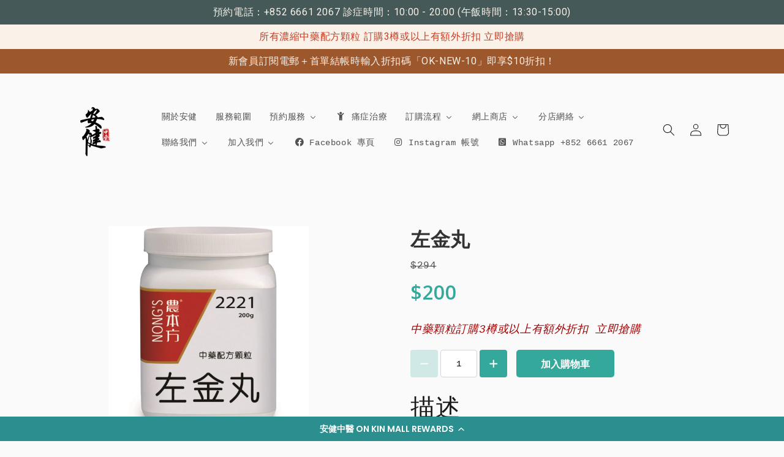

--- FILE ---
content_type: text/html; charset=utf-8
request_url: https://onkincmc.com.hk/products/%E5%B7%A6%E9%87%91%E4%B8%B8
body_size: 55049
content:
<!doctype html>
<html class="no-js" lang="zh-TW" fontify-lang="zh-TW">
  <head>
    <meta charset="utf-8">
    <meta http-equiv="X-UA-Compatible" content="IE=edge">
    <meta name="viewport" content="width=device-width,initial-scale=1">
    <meta name="theme-color" content="">
    <link rel="canonical" href="https://onkincmc.com.hk/products/%e5%b7%a6%e9%87%91%e4%b8%b8">
    <link rel="preconnect" href="https://cdn.shopify.com" crossorigin><title>安健中醫 On Kin Mall</title>

    
      <meta name="description" content="描述 左金丸 清肝瀉火，降逆止嘔 成份黃連吳茱萸 用法每日2次, 每次5克 淨重 200g 總重量 260g 農本方®中藥配方顆粒 農本方®乃香港唯一獲國家指定的濃縮中藥品牌#，並供應一系列即溶中藥給醫療機構*，客戶包括醫院、非牟利機構、大學中醫藥學院開設的中醫診所及私人執業的中醫師，可見其藥用療效及品質得到各界的認同。農本方®更與主要學院進行中醫專科臨床研究，肯定了其於醫學界的地位，為現時香港最多醫院^採用的濃縮中藥品牌。 實現中藥現代化 農本方®即溶中藥精選優質藥材，以先進的提取濃縮技術製造而成，所有製造過程均符合GMP製藥標準，並獲發重金屬及有毒元素、農藥殘留及微生物限度測試的合格證明，為安全有效、不用煎煮的即溶中藥。 安全有">
    

    

<meta property="og:site_name" content="安健中醫 On Kin Mall">
<meta property="og:url" content="https://onkincmc.com.hk/products/%e5%b7%a6%e9%87%91%e4%b8%b8">
<meta property="og:title" content="左金丸">
<meta property="og:type" content="product">
<meta property="og:description" content="描述 左金丸 清肝瀉火，降逆止嘔 成份黃連吳茱萸 用法每日2次, 每次5克 淨重 200g 總重量 260g 農本方®中藥配方顆粒 農本方®乃香港唯一獲國家指定的濃縮中藥品牌#，並供應一系列即溶中藥給醫療機構*，客戶包括醫院、非牟利機構、大學中醫藥學院開設的中醫診所及私人執業的中醫師，可見其藥用療效及品質得到各界的認同。農本方®更與主要學院進行中醫專科臨床研究，肯定了其於醫學界的地位，為現時香港最多醫院^採用的濃縮中藥品牌。 實現中藥現代化 農本方®即溶中藥精選優質藥材，以先進的提取濃縮技術製造而成，所有製造過程均符合GMP製藥標準，並獲發重金屬及有毒元素、農藥殘留及微生物限度測試的合格證明，為安全有效、不用煎煮的即溶中藥。 安全有"><meta property="og:image" content="http://onkincmc.com.hk/cdn/shop/products/200606131225010480.jpg?v=1630248752">
  <meta property="og:image:secure_url" content="https://onkincmc.com.hk/cdn/shop/products/200606131225010480.jpg?v=1630248752">
  <meta property="og:image:width" content="1024">
  <meta property="og:image:height" content="1024"><meta property="og:price:amount" content="200">
  <meta property="og:price:currency" content="HKD"><meta name="twitter:card" content="summary_large_image">
<meta name="twitter:title" content="左金丸">
<meta name="twitter:description" content="描述 左金丸 清肝瀉火，降逆止嘔 成份黃連吳茱萸 用法每日2次, 每次5克 淨重 200g 總重量 260g 農本方®中藥配方顆粒 農本方®乃香港唯一獲國家指定的濃縮中藥品牌#，並供應一系列即溶中藥給醫療機構*，客戶包括醫院、非牟利機構、大學中醫藥學院開設的中醫診所及私人執業的中醫師，可見其藥用療效及品質得到各界的認同。農本方®更與主要學院進行中醫專科臨床研究，肯定了其於醫學界的地位，為現時香港最多醫院^採用的濃縮中藥品牌。 實現中藥現代化 農本方®即溶中藥精選優質藥材，以先進的提取濃縮技術製造而成，所有製造過程均符合GMP製藥標準，並獲發重金屬及有毒元素、農藥殘留及微生物限度測試的合格證明，為安全有效、不用煎煮的即溶中藥。 安全有">


    <script src="//onkincmc.com.hk/cdn/shop/t/8/assets/global.js?v=152374697807903566411756548652" defer="defer"></script>
    
  <script>window.performance && window.performance.mark && window.performance.mark('shopify.content_for_header.start');</script><meta name="google-site-verification" content="noQdNDxdvt4YlDs87xt363q9D0Xw7V-6JVTUG2jUP10">
<meta id="shopify-digital-wallet" name="shopify-digital-wallet" content="/58772652207/digital_wallets/dialog">
<meta name="shopify-checkout-api-token" content="97f09c188b0237f98200dd8ddef7ca42">
<link rel="alternate" type="application/json+oembed" href="https://onkincmc.com.hk/products/%e5%b7%a6%e9%87%91%e4%b8%b8.oembed">
<script async="async" src="/checkouts/internal/preloads.js?locale=zh-HK"></script>
<script id="apple-pay-shop-capabilities" type="application/json">{"shopId":58772652207,"countryCode":"HK","currencyCode":"HKD","merchantCapabilities":["supports3DS"],"merchantId":"gid:\/\/shopify\/Shop\/58772652207","merchantName":"安健中醫 On Kin Mall","requiredBillingContactFields":["postalAddress","email","phone"],"requiredShippingContactFields":["postalAddress","email","phone"],"shippingType":"shipping","supportedNetworks":["visa","masterCard","amex"],"total":{"type":"pending","label":"安健中醫 On Kin Mall","amount":"1.00"},"shopifyPaymentsEnabled":true,"supportsSubscriptions":true}</script>
<script id="shopify-features" type="application/json">{"accessToken":"97f09c188b0237f98200dd8ddef7ca42","betas":["rich-media-storefront-analytics"],"domain":"onkincmc.com.hk","predictiveSearch":false,"shopId":58772652207,"locale":"zh-tw"}</script>
<script>var Shopify = Shopify || {};
Shopify.shop = "onkincmc.myshopify.com";
Shopify.locale = "zh-TW";
Shopify.currency = {"active":"HKD","rate":"1.0"};
Shopify.country = "HK";
Shopify.theme = {"name":"Copy of Dawn","id":146034426031,"schema_name":"Dawn","schema_version":"1.0.0","theme_store_id":887,"role":"main"};
Shopify.theme.handle = "null";
Shopify.theme.style = {"id":null,"handle":null};
Shopify.cdnHost = "onkincmc.com.hk/cdn";
Shopify.routes = Shopify.routes || {};
Shopify.routes.root = "/";</script>
<script type="module">!function(o){(o.Shopify=o.Shopify||{}).modules=!0}(window);</script>
<script>!function(o){function n(){var o=[];function n(){o.push(Array.prototype.slice.apply(arguments))}return n.q=o,n}var t=o.Shopify=o.Shopify||{};t.loadFeatures=n(),t.autoloadFeatures=n()}(window);</script>
<script id="shop-js-analytics" type="application/json">{"pageType":"product"}</script>
<script defer="defer" async type="module" src="//onkincmc.com.hk/cdn/shopifycloud/shop-js/modules/v2/client.init-shop-cart-sync_H0-PjXO2.zh-TW.esm.js"></script>
<script defer="defer" async type="module" src="//onkincmc.com.hk/cdn/shopifycloud/shop-js/modules/v2/chunk.common_CTtkbY-h.esm.js"></script>
<script defer="defer" async type="module" src="//onkincmc.com.hk/cdn/shopifycloud/shop-js/modules/v2/chunk.modal_ieFR285J.esm.js"></script>
<script type="module">
  await import("//onkincmc.com.hk/cdn/shopifycloud/shop-js/modules/v2/client.init-shop-cart-sync_H0-PjXO2.zh-TW.esm.js");
await import("//onkincmc.com.hk/cdn/shopifycloud/shop-js/modules/v2/chunk.common_CTtkbY-h.esm.js");
await import("//onkincmc.com.hk/cdn/shopifycloud/shop-js/modules/v2/chunk.modal_ieFR285J.esm.js");

  window.Shopify.SignInWithShop?.initShopCartSync?.({"fedCMEnabled":true,"windoidEnabled":true});

</script>
<script>(function() {
  var isLoaded = false;
  function asyncLoad() {
    if (isLoaded) return;
    isLoaded = true;
    var urls = ["https:\/\/cdn.shopify.com\/s\/files\/1\/0587\/7265\/2207\/t\/1\/assets\/tipo.booking.init.js?shop=onkincmc.myshopify.com","https:\/\/cdn.s3.pop-convert.com\/pcjs.production.min.js?unique_id=onkincmc.myshopify.com\u0026shop=onkincmc.myshopify.com","https:\/\/script.pop-convert.com\/new-micro\/production.pc.min.js?unique_id=onkincmc.myshopify.com\u0026shop=onkincmc.myshopify.com","https:\/\/cdn.hextom.com\/js\/quickannouncementbar.js?shop=onkincmc.myshopify.com","https:\/\/d33a6lvgbd0fej.cloudfront.net\/script_tag\/secomapp.scripttag.js?shop=onkincmc.myshopify.com","https:\/\/cdn-app.sealsubscriptions.com\/shopify\/public\/js\/sealsubscriptions.js?shop=onkincmc.myshopify.com"];
    for (var i = 0; i < urls.length; i++) {
      var s = document.createElement('script');
      s.type = 'text/javascript';
      s.async = true;
      s.src = urls[i];
      var x = document.getElementsByTagName('script')[0];
      x.parentNode.insertBefore(s, x);
    }
  };
  if(window.attachEvent) {
    window.attachEvent('onload', asyncLoad);
  } else {
    window.addEventListener('load', asyncLoad, false);
  }
})();</script>
<script id="__st">var __st={"a":58772652207,"offset":28800,"reqid":"a00cb04b-4a30-4ed3-971a-c930eaea5b02-1770000122","pageurl":"onkincmc.com.hk\/products\/%E5%B7%A6%E9%87%91%E4%B8%B8","u":"3a40fea40ee0","p":"product","rtyp":"product","rid":6908476227759};</script>
<script>window.ShopifyPaypalV4VisibilityTracking = true;</script>
<script id="captcha-bootstrap">!function(){'use strict';const t='contact',e='account',n='new_comment',o=[[t,t],['blogs',n],['comments',n],[t,'customer']],c=[[e,'customer_login'],[e,'guest_login'],[e,'recover_customer_password'],[e,'create_customer']],r=t=>t.map((([t,e])=>`form[action*='/${t}']:not([data-nocaptcha='true']) input[name='form_type'][value='${e}']`)).join(','),a=t=>()=>t?[...document.querySelectorAll(t)].map((t=>t.form)):[];function s(){const t=[...o],e=r(t);return a(e)}const i='password',u='form_key',d=['recaptcha-v3-token','g-recaptcha-response','h-captcha-response',i],f=()=>{try{return window.sessionStorage}catch{return}},m='__shopify_v',_=t=>t.elements[u];function p(t,e,n=!1){try{const o=window.sessionStorage,c=JSON.parse(o.getItem(e)),{data:r}=function(t){const{data:e,action:n}=t;return t[m]||n?{data:e,action:n}:{data:t,action:n}}(c);for(const[e,n]of Object.entries(r))t.elements[e]&&(t.elements[e].value=n);n&&o.removeItem(e)}catch(o){console.error('form repopulation failed',{error:o})}}const l='form_type',E='cptcha';function T(t){t.dataset[E]=!0}const w=window,h=w.document,L='Shopify',v='ce_forms',y='captcha';let A=!1;((t,e)=>{const n=(g='f06e6c50-85a8-45c8-87d0-21a2b65856fe',I='https://cdn.shopify.com/shopifycloud/storefront-forms-hcaptcha/ce_storefront_forms_captcha_hcaptcha.v1.5.2.iife.js',D={infoText:'已受到 hCaptcha 保護',privacyText:'隱私',termsText:'條款'},(t,e,n)=>{const o=w[L][v],c=o.bindForm;if(c)return c(t,g,e,D).then(n);var r;o.q.push([[t,g,e,D],n]),r=I,A||(h.body.append(Object.assign(h.createElement('script'),{id:'captcha-provider',async:!0,src:r})),A=!0)});var g,I,D;w[L]=w[L]||{},w[L][v]=w[L][v]||{},w[L][v].q=[],w[L][y]=w[L][y]||{},w[L][y].protect=function(t,e){n(t,void 0,e),T(t)},Object.freeze(w[L][y]),function(t,e,n,w,h,L){const[v,y,A,g]=function(t,e,n){const i=e?o:[],u=t?c:[],d=[...i,...u],f=r(d),m=r(i),_=r(d.filter((([t,e])=>n.includes(e))));return[a(f),a(m),a(_),s()]}(w,h,L),I=t=>{const e=t.target;return e instanceof HTMLFormElement?e:e&&e.form},D=t=>v().includes(t);t.addEventListener('submit',(t=>{const e=I(t);if(!e)return;const n=D(e)&&!e.dataset.hcaptchaBound&&!e.dataset.recaptchaBound,o=_(e),c=g().includes(e)&&(!o||!o.value);(n||c)&&t.preventDefault(),c&&!n&&(function(t){try{if(!f())return;!function(t){const e=f();if(!e)return;const n=_(t);if(!n)return;const o=n.value;o&&e.removeItem(o)}(t);const e=Array.from(Array(32),(()=>Math.random().toString(36)[2])).join('');!function(t,e){_(t)||t.append(Object.assign(document.createElement('input'),{type:'hidden',name:u})),t.elements[u].value=e}(t,e),function(t,e){const n=f();if(!n)return;const o=[...t.querySelectorAll(`input[type='${i}']`)].map((({name:t})=>t)),c=[...d,...o],r={};for(const[a,s]of new FormData(t).entries())c.includes(a)||(r[a]=s);n.setItem(e,JSON.stringify({[m]:1,action:t.action,data:r}))}(t,e)}catch(e){console.error('failed to persist form',e)}}(e),e.submit())}));const S=(t,e)=>{t&&!t.dataset[E]&&(n(t,e.some((e=>e===t))),T(t))};for(const o of['focusin','change'])t.addEventListener(o,(t=>{const e=I(t);D(e)&&S(e,y())}));const B=e.get('form_key'),M=e.get(l),P=B&&M;t.addEventListener('DOMContentLoaded',(()=>{const t=y();if(P)for(const e of t)e.elements[l].value===M&&p(e,B);[...new Set([...A(),...v().filter((t=>'true'===t.dataset.shopifyCaptcha))])].forEach((e=>S(e,t)))}))}(h,new URLSearchParams(w.location.search),n,t,e,['guest_login'])})(!0,!0)}();</script>
<script integrity="sha256-4kQ18oKyAcykRKYeNunJcIwy7WH5gtpwJnB7kiuLZ1E=" data-source-attribution="shopify.loadfeatures" defer="defer" src="//onkincmc.com.hk/cdn/shopifycloud/storefront/assets/storefront/load_feature-a0a9edcb.js" crossorigin="anonymous"></script>
<script data-source-attribution="shopify.dynamic_checkout.dynamic.init">var Shopify=Shopify||{};Shopify.PaymentButton=Shopify.PaymentButton||{isStorefrontPortableWallets:!0,init:function(){window.Shopify.PaymentButton.init=function(){};var t=document.createElement("script");t.src="https://onkincmc.com.hk/cdn/shopifycloud/portable-wallets/latest/portable-wallets.zh-tw.js",t.type="module",document.head.appendChild(t)}};
</script>
<script data-source-attribution="shopify.dynamic_checkout.buyer_consent">
  function portableWalletsHideBuyerConsent(e){var t=document.getElementById("shopify-buyer-consent"),n=document.getElementById("shopify-subscription-policy-button");t&&n&&(t.classList.add("hidden"),t.setAttribute("aria-hidden","true"),n.removeEventListener("click",e))}function portableWalletsShowBuyerConsent(e){var t=document.getElementById("shopify-buyer-consent"),n=document.getElementById("shopify-subscription-policy-button");t&&n&&(t.classList.remove("hidden"),t.removeAttribute("aria-hidden"),n.addEventListener("click",e))}window.Shopify?.PaymentButton&&(window.Shopify.PaymentButton.hideBuyerConsent=portableWalletsHideBuyerConsent,window.Shopify.PaymentButton.showBuyerConsent=portableWalletsShowBuyerConsent);
</script>
<script data-source-attribution="shopify.dynamic_checkout.cart.bootstrap">document.addEventListener("DOMContentLoaded",(function(){function t(){return document.querySelector("shopify-accelerated-checkout-cart, shopify-accelerated-checkout")}if(t())Shopify.PaymentButton.init();else{new MutationObserver((function(e,n){t()&&(Shopify.PaymentButton.init(),n.disconnect())})).observe(document.body,{childList:!0,subtree:!0})}}));
</script>
<link id="shopify-accelerated-checkout-styles" rel="stylesheet" media="screen" href="https://onkincmc.com.hk/cdn/shopifycloud/portable-wallets/latest/accelerated-checkout-backwards-compat.css" crossorigin="anonymous">
<style id="shopify-accelerated-checkout-cart">
        #shopify-buyer-consent {
  margin-top: 1em;
  display: inline-block;
  width: 100%;
}

#shopify-buyer-consent.hidden {
  display: none;
}

#shopify-subscription-policy-button {
  background: none;
  border: none;
  padding: 0;
  text-decoration: underline;
  font-size: inherit;
  cursor: pointer;
}

#shopify-subscription-policy-button::before {
  box-shadow: none;
}

      </style>
<script id="sections-script" data-sections="header,footer" defer="defer" src="//onkincmc.com.hk/cdn/shop/t/8/compiled_assets/scripts.js?v=1319"></script>
<script>window.performance && window.performance.mark && window.performance.mark('shopify.content_for_header.end');</script> 

    <style data-shopify>
      
      
      
      
      

      :root {
        --font-body-family: "SF Mono", Menlo, Consolas, Monaco, Liberation Mono, Lucida Console, monospace, Apple Color Emoji, Segoe UI Emoji, Segoe UI Symbol;
        --font-body-style: normal;
        --font-body-weight: 400;

        --font-heading-family: "SF Mono", Menlo, Consolas, Monaco, Liberation Mono, Lucida Console, monospace, Apple Color Emoji, Segoe UI Emoji, Segoe UI Symbol;
        --font-heading-style: normal;
        --font-heading-weight: 400;

        --color-base-text: #1A1B18;
        --color-base-text-rgb: 26, 27, 24;
        --color-base-background-1: #fafafa;
        --color-base-background-1-rgb: 250, 250, 250;
        --color-base-background-2: #FAF1E9;
        --color-base-background-2-rgb: 250, 241, 233;
        --color-base-solid-button-labels: #FAF1E9;
        --color-base-solid-button-labels-rgb: 250, 241, 233;
        --color-base-outline-button-labels: #445958;
        --color-base-outline-button-labels-rgb: 68, 89, 88;
        --color-base-accent-1: #445958;
        --color-base-accent-1-rgb: 68, 89, 88;
        --color-base-accent-2: #9D572C;
        --color-base-accent-2-rgb: 157, 87, 44;

        --color-base-text-opacity-10-percent: #e4e4e3;
        --color-base-text-opacity-20-percent: #cdcdcd;
        --color-base-text-opacity-55-percent: #7f7f7e;
        --color-base-text-opacity-85-percent: #3c3c3a;
        --color-base-accent-1-opacity-10-percent: #e8eaea;
        --color-base-accent-2-opacity-10-percent: #f1eae5;
      }

      *,
      *::before,
      *::after {
        box-sizing: inherit;
      }

      html {
        box-sizing: border-box;
        font-size: 62.5%;
        height: 100%;
      }

      body {
        display: grid;
        grid-template-rows: auto auto 1fr auto;
        grid-template-columns: 100%;
        min-height: 100%;
        margin: 0;
        font-size: 1.5rem;
        letter-spacing: 0.06rem;
        line-height: 1.8;
        font-family: var(--font-body-family);
        font-style: var(--font-body-style);
        font-weight: var(--font-body-weight);
      }

      @media screen and (min-width: 750px) {
        body {
          font-size: 1.6rem;
        }
      }
    </style>

    <link href="//onkincmc.com.hk/cdn/shop/t/8/assets/base.css?v=150177492206869204371756548652" rel="stylesheet" type="text/css" media="all" />
<script>document.documentElement.className = document.documentElement.className.replace('no-js', 'js');</script>
	<!-- "snippets/vitals-loader.liquid" was not rendered, the associated app was uninstalled -->



<!-- PageFly Header Render begins -->
  
  <script>
    window.addEventListener('load', () => {
      // fallback for gtag when not initialized
      if(typeof window.gtag !== 'function') {
        window.gtag = (str1, str2, obj) => {
        }
      }
    }) 
  </script>
  <!-- PageFly begins loading Google fonts --><link rel="preconnect" href="https://fonts.googleapis.com"><link rel="preconnect" href="https://fonts.gstatic.com" crossorigin><link rel="preload" as="style" fetchpriority="low" href="https://fonts.googleapis.com/css2?family=Open+Sans:wght@400;600;700&display=block"><link rel="stylesheet" href="https://fonts.googleapis.com/css2?family=Open+Sans:wght@400;600;700&display=block" media="(min-width: 640px)"><link rel="stylesheet" href="https://fonts.googleapis.com/css2?family=Open+Sans:wght@400;600;700&display=block" media="print" onload="this.onload=null;this.media='all'"><!-- PageFly ends loading Google fonts --><style>.__pf .pf-c-ct,.__pf .pf-c-lt,.__pf .pf-c-rt{align-content:flex-start}.__pf .oh,.pf-sr-only{overflow:hidden}.__pf img,.__pf video{max-width:100%;border:0;vertical-align:middle}.__pf [tabIndex],.__pf button,.__pf input,.__pf select,.__pf textarea{touch-action:manipulation}.__pf:not([data-pf-editor-version=gen-2]) :focus-visible{outline:0!important;box-shadow:none!important}.__pf:not([data-pf-editor-version=gen-2]) :not(input):not(select):not(textarea):not([data-active=true]):focus-visible{border:none!important}.__pf *,.__pf :after,.__pf :before{box-sizing:border-box}.__pf [disabled],.__pf [readonly]{cursor:default}.__pf [data-href],.__pf button:not([data-pf-id]):hover{cursor:pointer}.__pf [disabled]:not([disabled=false]),.pf-dialog svg{pointer-events:none}.__pf [hidden]{display:none!important}.__pf [data-link=inherit]{color:inherit;text-decoration:none}.__pf [data-pf-placeholder]{outline:0;height:auto;display:none;pointer-events:none!important}.__pf .pf-ifr,.__pf [style*="--ratio"] img{height:100%;left:0;top:0;width:100%;position:absolute}.__pf .pf-r,.__pf .pf-r-eh>.pf-c{display:flex}.__pf [style*="--cw"]{padding:0 15px;width:100%;margin:auto;max-width:var(--cw)}.__pf .pf-ifr{border:0}.__pf .pf-bg-lazy{background-image:none!important}.__pf .pf-r{flex-wrap:wrap}.__pf .pf-r-dg{display:grid}.__pf [style*="--c-xs"]{max-width:calc(100%/12*var(--c-xs));flex-basis:calc(100%/12*var(--c-xs))}.__pf [style*="--s-xs"]{margin:0 calc(-1 * var(--s-xs))}.__pf [style*="--s-xs"]>.pf-c{padding:var(--s-xs)}.__pf .pf-r-ew>.pf-c{flex-grow:1;flex-basis:0}.__pf [style*="--ew-xs"]>.pf-c{flex-basis:calc(100% / var(--ew-xs));max-width:calc(100% / var(--ew-xs))}.__pf [style*="--ratio"]{position:relative;padding-bottom:var(--ratio)}.main-content{padding:0}.footer-section,.site-footer,.site-footer-wrapper,main .accent-background+.shopify-section{margin:0}@media (max-width:767.4999px){.__pf .pf-hide{display:none!important}}@media (max-width:1024.4999px) and (min-width:767.5px){.__pf .pf-sm-hide{display:none!important}}@media (max-width:1199.4999px) and (min-width:1024.5px){.__pf .pf-md-hide{display:none!important}}@media (min-width:767.5px){.__pf [style*="--s-sm"]{margin:0 calc(-1 * var(--s-sm))}.__pf [style*="--c-sm"]{max-width:calc(100%/12*var(--c-sm));flex-basis:calc(100%/12*var(--c-sm))}.__pf [style*="--s-sm"]>.pf-c{padding:var(--s-sm)}.__pf [style*="--ew-sm"]>.pf-c{flex-basis:calc(100% / var(--ew-sm));max-width:calc(100% / var(--ew-sm))}}@media (min-width:1024.5px){.__pf [style*="--s-md"]{margin:0 calc(-1 * var(--s-md))}.__pf [style*="--c-md"]{max-width:calc(100%/12*var(--c-md));flex-basis:calc(100%/12*var(--c-md))}.__pf [style*="--s-md"]>.pf-c{padding:var(--s-md)}.__pf [style*="--ew-md"]>.pf-c{flex-basis:calc(100% / var(--ew-md));max-width:calc(100% / var(--ew-md))}}@media (min-width:1199.5px){.__pf [style*="--s-lg"]{margin:0 calc(-1 * var(--s-lg))}.__pf [style*="--c-lg"]{max-width:calc(100%/12*var(--c-lg));flex-basis:calc(100%/12*var(--c-lg))}.__pf [style*="--s-lg"]>.pf-c{padding:var(--s-lg)}.__pf [style*="--ew-lg"]>.pf-c{flex-basis:calc(100% / var(--ew-lg));max-width:calc(100% / var(--ew-lg))}.__pf .pf-lg-hide{display:none!important}}.__pf .pf-r-eh>.pf-c>div{width:100%}.__pf .pf-c-lt{justify-content:flex-start;align-items:flex-start}.__pf .pf-c-ct{justify-content:center;align-items:flex-start}.__pf .pf-c-rt{justify-content:flex-end;align-items:flex-start}.__pf .pf-c-lm{justify-content:flex-start;align-items:center;align-content:center}.__pf .pf-c-cm{justify-content:center;align-items:center;align-content:center}.__pf .pf-c-rm{justify-content:flex-end;align-items:center;align-content:center}.__pf .pf-c-cb,.__pf .pf-c-lb,.__pf .pf-c-rb{align-content:flex-end}.__pf .pf-c-lb{justify-content:flex-start;align-items:flex-end}.__pf .pf-c-cb{justify-content:center;align-items:flex-end}.__pf .pf-c-rb{justify-content:flex-end;align-items:flex-end}.pf-no-border:not(:focus-visible){border:none;outline:0}.pf-sr-only{position:absolute;width:1px;height:1px;padding:0;clip:rect(0,0,0,0);white-space:nowrap;clip-path:inset(50%);border:0}.pf-close-dialog-btn,.pf-dialog{background:0 0;border:none;padding:0}.pf-visibility-hidden{visibility:hidden}.pf-dialog{top:50%;left:50%;transform:translate(-50%,-50%);max-height:min(calc(9/16*100vw),calc(100% - 6px - 2em));-webkit-overflow-scrolling:touch;overflow:hidden;margin:0}.pf-dialog::backdrop{background:rgba(0,0,0,.9);opacity:1}.pf-close-dialog-btn{position:absolute;top:0;right:0;height:16px;margin-bottom:8px;cursor:pointer}.pf-close-dialog-btn:not(:focus-visible){box-shadow:none}.pf-dialog-content{display:block;margin:24px auto auto;width:100%;height:calc(100% - 24px)}.pf-dialog-content>*{width:100%;height:100%;border:0}</style>
<style>@media all{.__pf .pf-gs-button-1,.__pf .pf-gs-button-2,.__pf .pf-gs-button-3{padding:12px 20px;font-size:16px;line-height:16px;letter-spacing:0;margin:0}.__pf{--pf-primary-color:rgb(199, 61, 35);--pf-secondary-color:rgb(63, 115, 203);--pf-foreground-color:rgb(55, 126, 98);--pf-background-color:rgb(204, 204, 204);--pf-color-5:rgb(17, 18, 19);--pf-color-6:rgb(246, 197, 103);--pf-color-7:rgb(121, 202, 216);--pf-color-8:rgb(240, 240, 240);--pf-primary-font:"Playfair Display";--pf-secondary-font:"Lato";--pf-tertiary-font:"Source Sans Pro"}.__pf .pf-gs-button-1{background-color:#919da9;color:#fff}.__pf .pf-gs-button-2{color:#919da9;border:1px solid #919da9}.__pf .pf-gs-button-3{background-color:#919da9;color:#fff;border-radius:40px}.__pf .pf-gs-button-4{color:#919da9;border-radius:40px;border:1px solid #919da9;padding:12px 20px;margin:0;font-size:16px;line-height:16px;letter-spacing:0}.__pf .pf-gs-button-5,.__pf .pf-gs-button-6{color:#919da9;border-style:solid;border-color:#919da9;padding:12px 20px;font-size:16px;line-height:16px;letter-spacing:0}.__pf .pf-gs-button-5{border-width:0 0 3px;margin:0}.__pf .pf-gs-button-6{border-width:0 3px 3px 0;margin:0}.__pf .pf-gs-icon-1,.__pf .pf-gs-icon-2{background-color:#919da9;color:#fff;padding:8px;margin:0;border-style:none}.__pf .pf-gs-icon-1{border-radius:0}.__pf .pf-gs-icon-2{border-radius:50%}.__pf .pf-gs-icon-3,.__pf .pf-gs-icon-4{background-color:#fff;color:#919da9;padding:8px;margin:0;border:1px solid #919da9}.__pf .pf-gs-icon-4{border-radius:50%}.__pf .pf-gs-icon-5,.__pf .pf-gs-icon-6{background-color:#f5f5f5;color:#919da9;padding:8px;margin:0;border:1px solid #919da9}.__pf .pf-gs-icon-6{border-radius:50%}.__pf .pf-gs-image-1{width:100%}.__pf .pf-gs-image-2{border:3px solid #919da9;width:100%}.__pf .pf-gs-image-3{border:3px solid #919da9;padding:10px;width:100%}.__pf .pf-gs-image-4,.__pf .pf-gs-image-5{border-radius:50%;width:100%}.__pf .pf-gs-image-5{border:3px solid #919da9}.__pf .pf-gs-image-6{border-radius:50%;border:3px solid #919da9;padding:10px;width:100%}.__pf .pf-gs-heading-1,.__pf .pf-gs-heading-2,.__pf .pf-gs-heading-3,.__pf .pf-gs-heading-4,.__pf .pf-gs-heading-5{color:#000;padding:0;margin:18px 0}.__pf .pf-gs-heading-1{font-size:32px}.__pf .pf-gs-heading-2{font-size:24px}.__pf .pf-gs-heading-3{font-size:20px}.__pf .pf-gs-heading-4{font-size:18px}.__pf .pf-gs-heading-5{font-size:16px}.__pf .pf-gs-heading-6{margin:18px 0;font-size:14px;color:#000;padding:0}.__pf .pf-gs-paragraph-1,.__pf .pf-gs-paragraph-2,.__pf .pf-gs-paragraph-3,.__pf .pf-gs-paragraph-4{color:#000;padding:0;margin:16px 0;font-size:16px}.__pf .pf-gs-paragraph-1{text-align:left}.__pf .pf-gs-paragraph-2{text-align:right}.__pf .pf-gs-paragraph-3{text-align:center}.__pf .pf-gs-divider-1,.__pf .pf-gs-divider-2,.__pf .pf-gs-divider-3{padding:16px 0;margin:0;font-size:2px}.__pf .pf-gs-divider-1{color:#919da9}.__pf .pf-gs-divider-2{color:#444749}.__pf .pf-gs-divider-3{color:#b9bfca}}</style>
<style>.pf-color-scheme-1,.pf-color-scheme-2{--pf-scheme-shadow-color:rgb(0, 0, 0, 0.25)}.pf-color-scheme-1{--pf-scheme-bg-color: ;--pf-scheme-text-color: ;--pf-scheme-btn-bg-color: ;--pf-scheme-btn-text-color: ;--pf-scheme-border-color: ;background-color:var(--pf-scheme-bg-color);background-image:var(--pf-scheme-bg-gradient-color);border-color:var(--pf-scheme-border-color);color:var(--pf-scheme-text-color)}.pf-color-scheme-2,.pf-color-scheme-3{--pf-scheme-btn-text-color:rgb(255, 255, 255);background-color:var(--pf-scheme-bg-color);background-image:var(--pf-scheme-bg-gradient-color);border-color:var(--pf-scheme-border-color);color:var(--pf-scheme-text-color)}.pf-color-scheme-2{--pf-scheme-bg-color:rgba(255, 255, 255, 0);--pf-scheme-text-color:rgb(0, 0, 0);--pf-scheme-btn-bg-color:rgb(145, 157, 169);--pf-scheme-border-color:rgba(0, 0, 0)}.pf-color-scheme-3,.pf-color-scheme-4{--pf-scheme-text-color:rgb(18, 18, 18);--pf-scheme-btn-bg-color:rgb(18, 18, 18);--pf-scheme-border-color:rgb(18, 18, 18)}.pf-color-scheme-3{--pf-scheme-bg-color:rgb(255, 255, 255);--pf-scheme-shadow-color:rgb(18, 18, 18)}.pf-color-scheme-4{--pf-scheme-bg-color:rgb(243, 243, 243);--pf-scheme-btn-text-color:rgb(243, 243, 243);--pf-scheme-shadow-color:rgb(18, 18, 18);background-color:var(--pf-scheme-bg-color);background-image:var(--pf-scheme-bg-gradient-color);border-color:var(--pf-scheme-border-color);color:var(--pf-scheme-text-color)}.pf-color-scheme-5,.pf-color-scheme-6,.pf-color-scheme-7{--pf-scheme-text-color:rgb(255, 255, 255);--pf-scheme-btn-bg-color:rgb(255, 255, 255);--pf-scheme-border-color:rgb(255, 255, 255);--pf-scheme-shadow-color:rgb(18, 18, 18);background-color:var(--pf-scheme-bg-color);background-image:var(--pf-scheme-bg-gradient-color);border-color:var(--pf-scheme-border-color);color:var(--pf-scheme-text-color)}.pf-color-scheme-5{--pf-scheme-bg-color:rgb(36, 40, 51);--pf-scheme-btn-text-color:rgb(0, 0, 0)}.pf-color-scheme-6{--pf-scheme-bg-color:rgb(18, 18, 18);--pf-scheme-btn-text-color:rgb(18, 18, 18)}.pf-color-scheme-7{--pf-scheme-bg-color:rgb(51, 79, 180);--pf-scheme-btn-text-color:rgb(51, 79, 180)}[data-pf-type^=Button]{background-color:var(--pf-scheme-btn-bg-color);background-image:var(--pf-scheme-btn-bg-gradient-color);color:var(--pf-scheme-btn-text-color)}@media all{.__pf .pf-button-2,.__pf .pf-button-3,.__pf .pf-button-4{padding:12px 20px;margin:0;font-size:16px;line-height:16px;letter-spacing:0}.__pf .pf-button-2{background-color:#919da9;color:#fff}.__pf .pf-button-3{color:#919da9;border:1px solid #919da9}.__pf .pf-button-4{background-color:#919da9;color:#fff;border-radius:40px}.__pf .pf-button-5{color:#919da9;border-radius:40px;border:1px solid #919da9;padding:12px 20px;margin:0;font-size:16px;line-height:16px;letter-spacing:0}.__pf .pf-button-6,.__pf .pf-button-7{color:#919da9;border-style:solid;border-color:#919da9;margin:0;font-size:16px;line-height:16px;letter-spacing:0;padding:12px 20px}.__pf .pf-button-6{border-width:0 0 3px}.__pf .pf-button-7{border-width:0 3px 3px 0}.__pf .pf-button-8{background-color:#919da9;color:#fff;padding:12px 20px}.__pf .pf-icon-1,.__pf .pf-text-1,.__pf .pf-text-6,.__pf .pf-text-7,.pf-icon2-1,.pf-icon2-2,.pf-icon2-3,.pf-icon2-4,.pf-icon2-5,.pf-icon2-6,.pf-icon2-7{background-color:var(--pf-scheme-bg-color);color:var(--pf-scheme-text-color)}.__pf .pf-icon-2,.__pf .pf-icon-3{background-color:#919da9;color:#fff;padding:8px;margin:0;border-style:none}.__pf .pf-icon-2{border-radius:0}.__pf .pf-icon-3{border-radius:50%}.__pf .pf-icon-4,.__pf .pf-icon-5{background-color:#fff;color:#919da9;padding:8px;margin:0;border:1px solid #919da9}.__pf .pf-icon-5{border-radius:50%}.__pf .pf-icon-6,.__pf .pf-icon-7{background-color:#f5f5f5;color:#919da9;padding:8px;margin:0;border:1px solid #919da9}.__pf .pf-icon-7{border-radius:50%}.__pf .pf-text-2,.__pf .pf-text-3,.__pf .pf-text-4,.__pf .pf-text-5{color:#000;padding:0;margin:16px 0;font-size:16px}.__pf .pf-text-2{text-align:left}.__pf .pf-text-3{text-align:right}.__pf .pf-text-4{text-align:center}.__pf .pf-divider-2,.__pf .pf-divider-3,.__pf .pf-divider-4{padding:16px 0;margin:0;font-size:2px}.__pf .pf-divider-1{color:var(--pf-scheme-text-color)}.__pf .pf-divider-2{color:#919da9}.__pf .pf-divider-3{color:#444749}.__pf .pf-divider-4{color:#b9bfca}.__pf .pf-heading-1-h1,.__pf .pf-heading-1-h2,.__pf .pf-heading-1-h3,.__pf .pf-heading-1-h4,.__pf .pf-heading-1-h5,.__pf .pf-heading-1-h6{color:var(--pf-scheme-text-color);background-color:var(--pf-scheme-bg-color)}.__pf .pf-heading-2-h1,.__pf .pf-heading-2-h2,.__pf .pf-heading-2-h3,.__pf .pf-heading-2-h4,.__pf .pf-heading-2-h5,.__pf .pf-heading-2-h6{margin:18px 0;font-size:32px;color:#000;padding:0}.__pf .pf-heading-3-h1,.__pf .pf-heading-3-h2,.__pf .pf-heading-3-h3,.__pf .pf-heading-3-h4,.__pf .pf-heading-3-h5,.__pf .pf-heading-3-h6{margin:18px 0;font-size:24px;color:#000;padding:0}.__pf .pf-heading-4-h1,.__pf .pf-heading-4-h2,.__pf .pf-heading-4-h3,.__pf .pf-heading-4-h4,.__pf .pf-heading-4-h5,.__pf .pf-heading-4-h6{margin:18px 0;font-size:20px;color:#000;padding:0}.__pf .pf-heading-5-h1,.__pf .pf-heading-5-h2,.__pf .pf-heading-5-h3,.__pf .pf-heading-5-h4,.__pf .pf-heading-5-h5,.__pf .pf-heading-5-h6{margin:18px 0;font-size:18px;color:#000;padding:0}.__pf .pf-heading-6-h1,.__pf .pf-heading-6-h2,.__pf .pf-heading-6-h3,.__pf .pf-heading-6-h4,.__pf .pf-heading-6-h5,.__pf .pf-heading-6-h6{margin:18px 0;font-size:16px;color:#000;padding:0}.__pf .pf-heading-7-h1,.__pf .pf-heading-7-h2,.__pf .pf-heading-7-h3,.__pf .pf-heading-7-h4,.__pf .pf-heading-7-h5,.__pf .pf-heading-7-h6{margin:18px 0;font-size:14px;color:#000;padding:0}.__pf .pf-image-2{width:100%}.__pf .pf-image-3{border:3px solid #919da9;width:100%}.__pf .pf-image-4{border:3px solid #919da9;padding:10px;width:100%}.__pf .pf-image-5,.__pf .pf-image-6{border-radius:50%;width:100%}.__pf .pf-image-6{border:3px solid #919da9}.__pf .pf-image-7{border-radius:50%;border:3px solid #919da9;padding:10px;width:100%}.__pf .pf-field-1,.__pf .pf-field-2,.__pf .pf-field-3,.__pf .pf-field-4,.__pf .pf-field-5,.__pf .pf-field-6{background-color:#fdfdfd;border:.66px solid #8a8a8a;border-radius:8px;padding:6px 12px}}</style>
<style id="pf-shopify-font">div.__pf {--pf-shopify-font-family-type-header-font: "SF Mono", Menlo, Consolas, Monaco, Liberation Mono, Lucida Console, monospace, Apple Color Emoji, Segoe UI Emoji, Segoe UI Symbol;
        --pf-shopify-font-style-type-header-font: normal;
        --pf-shopify-font-weight-type-header-font: 400;
--pf-shopify-font-family-type-body-font: "SF Mono", Menlo, Consolas, Monaco, Liberation Mono, Lucida Console, monospace, Apple Color Emoji, Segoe UI Emoji, Segoe UI Symbol;
        --pf-shopify-font-style-type-body-font: normal;
        --pf-shopify-font-weight-type-body-font: 400;}</style>
<link rel="stylesheet" href="//onkincmc.com.hk/cdn/shop/t/8/assets/pagefly-animation.css?v=35569424405882025761756681978" media="print" onload="this.media='all'">



<style>.doYKjf,.ejXpQB,.gAXIba,.gCLupU{position:relative}.dRtOZe,.gCLupU:hover .splide__arrow{opacity:1}.gAXIba .splide__slide,.hNKLMY input{text-align:center}.hpxWyd{--pf-sample-color:#5d6b82;--pf-border-color:#d1d5db}.ejXpQB:empty{display:initial}.doYKjf{padding:20px 0}.cKWSZG>span:last-child{line-height:inherit;display:block;margin-right:0!important}.ljyZON{border:none;outline:0;line-height:1;padding:14.5px 20px;vertical-align:bottom}.ljyZON[disabled]{opacity:.7;pointer-events:none}.ljyZON i{margin-right:5px}.gdpPaw form{margin:0;height:100%}.dNyQCk,.feAMWA{overflow-wrap:break-word}.dNyQCk[data-pf-type=ProductText].no-product,.feAMWA[data-pf-type=ProductText].no-product{-webkit-text-decoration:none;text-decoration:none}.gAXIba .splide,.gGJBsA.bottom-list{display:-webkit-box;display:-webkit-flex;display:-ms-flexbox;display:flex;-webkit-flex-direction:column;-ms-flex-direction:column;flex-direction:column}.gAXIba .pf-mask.pf-hidden,.gAXIba.pf-splide-loading .splide__slide,.gCLupU .splide__arrows.pf-hidden{display:none}.gAXIba.pf-splide-loading:after,.gAXIba.pf-splide-loading:before{position:absolute;content:'';background:#fff;z-index:1;height:2px;width:40px;left:calc(50% - 20px);top:calc(50% - 1px)}.gAXIba.pf-splide-loading:after{-webkit-animation:3s cubic-bezier(0.43,0.43,0.25,0.99) infinite pf-image-loader;animation:3s cubic-bezier(0.43,0.43,0.25,0.99) infinite pf-image-loader;background:#626262}@-webkit-keyframes pf-image-loader{0%,100%{width:0}50%{width:40px}}@keyframes pf-image-loader{0%,100%{width:0}50%{width:40px}}@media (max-width:767.5px){.gAXIba:not(.pf-media-fixed-height) .splide__track{height:unset!important}.gAXIba:not(.pf-media-fixed-height) .pmw[style*='--r-xs']{position:relative;padding-bottom:var(--r-xs)}.gAXIba:not(.pf-media-fixed-height) .pmw[style*='--r-xs'] img{position:absolute;width:100%;height:100%;left:0;top:0}.gAXIba:not(.pf-media-fixed-height) .pf-media-wrapper[style*='--r-xs']{padding-bottom:var(--r-xs)}.gAXIba.pf-media-fixed-height .pf-media-wrapper,.gAXIba.pf-media-fixed-height .pmw,.gAXIba.pf-media-fixed-height .splide,.gAXIba.pf-media-fixed-height .splide__list,.gAXIba.pf-media-fixed-height .splide__slide,.gAXIba.pf-media-fixed-height .splide__track{height:100%!important}.gAXIba.pf-media-fixed-height .splide__slide img,.gAXIba.pf-media-fixed-height .splide__slide video{height:100%;object-fit:contain}.gAXIba.pf-media-fixed-height .video-wrapper{top:50%!important;-webkit-transform:translateY(-50%)!important;-ms-transform:translateY(-50%)!important;transform:translateY(-50%)!important}}.gAXIba .video-wrapper{height:unset!important}.gAXIba .splide__track,.gCLupU .splide__track{margin:0!important}.gAXIba .pf-media-wrapper{position:relative;height:0}.gAXIba .pf-mask-iframe,.gAXIba .pf-media-wrapper>:first-child{position:absolute;top:0;left:0;width:100%;height:100%}.gAXIba .pf-mask-iframe{display:block}@media (min-width:1024.5px){.gAXIba .pf-mask-iframe{display:none}}.gAXIba .pf-mask,.gAXIba .pf-mask span,.kxGvsY{display:-webkit-box;display:-webkit-flex;display:-ms-flexbox}.gAXIba span{top:32px;right:32px}.gAXIba .pf-mask{position:absolute;top:50%;left:50%;width:100%;height:100%;-webkit-transform:translate(-50%,-50%);-ms-transform:translate(-50%,-50%);transform:translate(-50%,-50%);display:flex;-webkit-box-pack:center;-webkit-justify-content:center;-ms-flex-pack:center;justify-content:center;-webkit-align-items:center;-webkit-box-align:center;-ms-flex-align:center;align-items:center}.gAXIba .pf-mask span{background:#fff;display:flex;-webkit-box-pack:center;-webkit-justify-content:center;-ms-flex-pack:center;justify-content:center;-webkit-align-items:center;-webkit-box-align:center;-ms-flex-align:center;align-items:center;width:50px;height:50px;border:1px solid #ddd}.gAXIba .pf-mask span svg{width:24px;height:24px}.gCLupU{width:100%}.gCLupU .splide__arrow{opacity:0;-webkit-transition:opacity .3s;transition:opacity .3s}.gCLupU .splide__arrow[disabled],.gCLupU.pf-splide-loading .splide__slide,.hNKLMY .js-qty .js-qty__adjust,.hNKLMY .js-qty button{display:none}.gCLupU [style*='--gap-xs']{gap:var(--gap-xs)}.jdjiJv{max-width:100%;-webkit-user-select:none;-moz-user-select:none;-ms-user-select:none;user-select:none;overflow:hidden}.jdjiJv .splide,.jdjiJv .splide__track{border-radius:inherit}.kxGvsY{position:absolute;width:24px;height:24px;z-index:3;background:#fff;border:1px solid #d9d9d9;border-radius:2px;display:flex;-webkit-box-pack:center;-webkit-justify-content:center;-ms-flex-pack:center;justify-content:center;-webkit-align-items:center;-webkit-box-align:center;-ms-flex-align:center;align-items:center;padding:4px}.gGJBsA{width:100%}.gGJBsA[style*="--g-xs"]{grid-gap:var(--g-xs)}@media (min-width:1199.5px){.gAXIba:not(.pf-lg-media-fixed-height) .splide__track{height:unset!important}.gAXIba.pf-lg-media-fixed-height .pf-media-wrapper,.gAXIba.pf-lg-media-fixed-height .pmw,.gAXIba.pf-lg-media-fixed-height .splide,.gAXIba.pf-lg-media-fixed-height .splide__list,.gAXIba.pf-lg-media-fixed-height .splide__slide,.gAXIba.pf-lg-media-fixed-height .splide__track{height:100%!important}.gAXIba.pf-lg-media-fixed-height .splide__slide img,.gAXIba.pf-lg-media-fixed-height .splide__slide video{height:100%;object-fit:contain}.gAXIba.pf-lg-media-fixed-height .video-wrapper{top:50%!important;-webkit-transform:translateY(-50%)!important;-ms-transform:translateY(-50%)!important;transform:translateY(-50%)!important}.gGJBsA.pf-lg-hide-list{display:-webkit-box!important;display:-webkit-flex!important;display:-ms-flexbox!important;display:flex!important;-webkit-flex-direction:column!important;-ms-flex-direction:column!important;flex-direction:column!important}}.dRtOZe{height:62px;-webkit-transition:height .5s,opacity .5s;transition:height .5s,opacity .5s}.dRtOZe.pf-ar-btn-hidden{opacity:0;height:0}.dRtOZe .pf-ar-btn{width:100%;padding:8px 16px;background:#e9eaec;border:1px solid #d9d9d9;border-radius:2px;margin:10px 0;display:-webkit-box;display:-webkit-flex;display:-ms-flexbox;display:flex;-webkit-box-pack:center;-webkit-justify-content:center;-ms-flex-pack:center;justify-content:center;-webkit-align-items:center;-webkit-box-align:center;-ms-flex-align:center;align-items:center;font-size:16px;line-height:24px;color:rgba(0,0,0,.85)}.dRtOZe .pf-ar-btn svg{margin-right:13px}.fCKumj{position:relative;cursor:pointer}.fCKumj img{position:absolute;left:0;top:0;width:100%;height:100%;object-fit:contain;border-radius:inherit}.hNKLMY button,.hNKLMY input{padding:0;outline:0;height:45px}.fCKumj:after{content:'';display:block;padding-bottom:100%}.fCKumj span{top:4px;right:4px}.hNKLMY{display:-webkit-inline-box;display:-webkit-inline-flex;display:-ms-inline-flexbox;display:inline-flex;font-size:14px;line-height:1em}.cHoIzp,.hNKLMY>*,.iUxNil{font-size:inherit;font-weight:inherit;-webkit-text-decoration:inherit;text-decoration:inherit;font-family:inherit}.hNKLMY input{width:60px;line-height:inherit;border:1px solid var(--pf-border-color);margin:0 4px;border-radius:4px}.hNKLMY input[data-hidespinner=true]{-moz-appearance:textfield}.hNKLMY input[data-hidespinner=true]::-webkit-inner-spin-button,.hNKLMY input[data-hidespinner=true]::-webkit-outer-spin-button{-webkit-appearance:none}.hNKLMY input:invalid{--pf-border-color:#fa541c}.hNKLMY button{border:0;width:45px;cursor:pointer;position:relative;line-height:1}.hNKLMY button[disabled]{opacity:.2}.hNKLMY svg{width:auto;height:calc(1% * var(--h-xs));position:absolute;top:50%;left:50%;-webkit-transform:translate(-50%,-50%);-ms-transform:translate(-50%,-50%);transform:translate(-50%,-50%)}.hNKLMY>*{vertical-align:middle}.hNKLMY .js-qty{margin:0 4px;height:40px}.cHoIzp:invalid{--pf-border-color:#fa541c}.ehMbhO{display:-webkit-box;display:-webkit-flex;display:-ms-flexbox;display:flex}.ehMbhO .pf-variant-select{min-height:30px;-webkit-appearance:none;-moz-appearance:none;appearance:none;cursor:pointer;border:1px solid var(--pf-border-color);width:100%;max-width:100%;display:inline-block;padding:6px 12px;border-radius:4px;font-size:16px;font-family:inherit;color:inherit;background-color:transparent;background-image:linear-gradient(45deg,transparent 50%,var(--pf-sample-color) 50%),linear-gradient(135deg,var(--pf-sample-color) 50%,transparent 50%);background-position:calc(100% - 20px) calc(.7em + 3px),calc(100% - 15px) calc(.7em + 3px),calc(100% - .5em) .5em;background-size:5px 5px,5px 5px,1px 1.5em;background-repeat:no-repeat;margin:0}@media all{.__pf.__pf_OGekOhal .pf-16_,.__pf.__pf_OGekOhal .pf-18_{font-size:32px;margin-bottom:10px;font-family:"Open Sans"}.__pf.__pf_OGekOhal .pf-11_{min-height:155px;padding-bottom:0}.__pf.__pf_OGekOhal .pf-12_{border-style:none;width:100%}.__pf.__pf_OGekOhal .pf-16_{font-weight:700;margin-top:0;color:#333;text-transform:uppercase}.__pf.__pf_OGekOhal .pf-17_{text-decoration:line-through}.__pf.__pf_OGekOhal .pf-18_{color:#34a99b;font-weight:600}.__pf.__pf_OGekOhal .pf-19_,.__pf.__pf_OGekOhal .pf-23_{margin-bottom:15px}.__pf.__pf_OGekOhal .pf-20_{font-size:18px;line-height:30px;font-style:italic}.__pf.__pf_OGekOhal .pf-24_ [data-pf-type=QuantityButton],.__pf.__pf_OGekOhal .pf-24_>button{background-color:#34a99b;border-radius:4px;color:#fff}.__pf.__pf_OGekOhal .pf-28_{background-color:#34a99b;color:#fff;font-family:"Open Sans";font-size:16px;border-radius:5px;padding-right:40px;padding-left:40px;font-weight:600;margin-left:15px}.__pf.__pf_OGekOhal .pf-31_{font-size:16px;font-family:"Open Sans";color:#666;line-height:1.5em}.__pf.__pf_OGekOhal .pf-12_ .pf-main-media{height:350px}.__pf.__pf_OGekOhal .pf-12_ .pf-main-media img{object-fit:contain;object-position:center center}.__pf.__pf_OGekOhal .pf-28_:hover{background-color:#288b80}}@media (min-width:1024.5px) and (max-width:1199.4999px){.gAXIba:not(.pf-md-media-fixed-height) .splide__track{height:unset!important}.gAXIba.pf-md-media-fixed-height .pf-media-wrapper,.gAXIba.pf-md-media-fixed-height .pmw,.gAXIba.pf-md-media-fixed-height .splide,.gAXIba.pf-md-media-fixed-height .splide__list,.gAXIba.pf-md-media-fixed-height .splide__slide,.gAXIba.pf-md-media-fixed-height .splide__track{height:100%!important}.gAXIba.pf-md-media-fixed-height .splide__slide img,.gAXIba.pf-md-media-fixed-height .splide__slide video{height:100%;object-fit:contain}.gAXIba.pf-md-media-fixed-height .video-wrapper{top:50%!important;-webkit-transform:translateY(-50%)!important;-ms-transform:translateY(-50%)!important;transform:translateY(-50%)!important}.gGJBsA.pf-md-hide-list{display:-webkit-box!important;display:-webkit-flex!important;display:-ms-flexbox!important;display:flex!important;-webkit-flex-direction:column!important;-ms-flex-direction:column!important;flex-direction:column!important}.__pf.__pf_OGekOhal .pf-12_{width:100%}}@media (min-width:767.5px) and (max-width:1024.4999px){.gAXIba:not(.pf-sm-media-fixed-height) .splide__track{height:unset!important}.gAXIba.pf-sm-media-fixed-height .pf-media-wrapper,.gAXIba.pf-sm-media-fixed-height .pmw,.gAXIba.pf-sm-media-fixed-height .splide,.gAXIba.pf-sm-media-fixed-height .splide__list,.gAXIba.pf-sm-media-fixed-height .splide__slide,.gAXIba.pf-sm-media-fixed-height .splide__track{height:100%!important}.gAXIba.pf-sm-media-fixed-height .splide__slide img,.gAXIba.pf-sm-media-fixed-height .splide__slide video{height:100%;object-fit:contain}.gAXIba.pf-sm-media-fixed-height .video-wrapper{top:50%!important;-webkit-transform:translateY(-50%)!important;-ms-transform:translateY(-50%)!important;transform:translateY(-50%)!important}.__pf.__pf_OGekOhal .pf-12_{width:100%}.__pf.__pf_OGekOhal .pf-28_{margin-left:15px;margin-top:15px}}@media (max-width:767.4999px){.__pf.__pf_OGekOhal .pf-12_{width:100%}.__pf.__pf_OGekOhal .pf-16_,.__pf.__pf_OGekOhal .pf-18_{font-size:24px}.__pf.__pf_OGekOhal .pf-19_{margin-right:0}.__pf.__pf_OGekOhal .pf-28_{margin-left:15px;margin-top:15px}}.pfa{font-family:var(--fa-style-family,"Font Awesome 6 Free");font-weight:var(--fa-style,900)!important;-moz-osx-font-smoothing:grayscale;-webkit-font-smoothing:antialiased;display:var(--fa-display,inline-block);font-style:normal;font-variant:normal;line-height:1;text-rendering:auto}@-webkit-keyframes fa-beat{0%,90%{-webkit-transform:scale(1);transform:scale(1)}45%{-webkit-transform:scale(var(--fa-beat-scale,1.25));transform:scale(var(--fa-beat-scale,1.25))}}@keyframes fa-beat{0%,90%{-webkit-transform:scale(1);transform:scale(1)}45%{-webkit-transform:scale(var(--fa-beat-scale,1.25));transform:scale(var(--fa-beat-scale,1.25))}}@-webkit-keyframes fa-bounce{0%,64%,to{-webkit-transform:scale(1) translateY(0);transform:scale(1) translateY(0)}10%{-webkit-transform:scale(var(--fa-bounce-start-scale-x,1.1),var(--fa-bounce-start-scale-y,.9)) translateY(0);transform:scale(var(--fa-bounce-start-scale-x,1.1),var(--fa-bounce-start-scale-y,.9)) translateY(0)}30%{-webkit-transform:scale(var(--fa-bounce-jump-scale-x,.9),var(--fa-bounce-jump-scale-y,1.1)) translateY(var(--fa-bounce-height,-.5em));transform:scale(var(--fa-bounce-jump-scale-x,.9),var(--fa-bounce-jump-scale-y,1.1)) translateY(var(--fa-bounce-height,-.5em))}50%{-webkit-transform:scale(var(--fa-bounce-land-scale-x,1.05),var(--fa-bounce-land-scale-y,.95)) translateY(0);transform:scale(var(--fa-bounce-land-scale-x,1.05),var(--fa-bounce-land-scale-y,.95)) translateY(0)}57%{-webkit-transform:scale(1) translateY(var(--fa-bounce-rebound,-.125em));transform:scale(1) translateY(var(--fa-bounce-rebound,-.125em))}}@keyframes fa-bounce{0%,64%,to{-webkit-transform:scale(1) translateY(0);transform:scale(1) translateY(0)}10%{-webkit-transform:scale(var(--fa-bounce-start-scale-x,1.1),var(--fa-bounce-start-scale-y,.9)) translateY(0);transform:scale(var(--fa-bounce-start-scale-x,1.1),var(--fa-bounce-start-scale-y,.9)) translateY(0)}30%{-webkit-transform:scale(var(--fa-bounce-jump-scale-x,.9),var(--fa-bounce-jump-scale-y,1.1)) translateY(var(--fa-bounce-height,-.5em));transform:scale(var(--fa-bounce-jump-scale-x,.9),var(--fa-bounce-jump-scale-y,1.1)) translateY(var(--fa-bounce-height,-.5em))}50%{-webkit-transform:scale(var(--fa-bounce-land-scale-x,1.05),var(--fa-bounce-land-scale-y,.95)) translateY(0);transform:scale(var(--fa-bounce-land-scale-x,1.05),var(--fa-bounce-land-scale-y,.95)) translateY(0)}57%{-webkit-transform:scale(1) translateY(var(--fa-bounce-rebound,-.125em));transform:scale(1) translateY(var(--fa-bounce-rebound,-.125em))}}@-webkit-keyframes fa-fade{50%{opacity:var(--fa-fade-opacity,.4)}}@keyframes fa-fade{50%{opacity:var(--fa-fade-opacity,.4)}}@-webkit-keyframes fa-beat-fade{0%,to{opacity:var(--fa-beat-fade-opacity,.4);-webkit-transform:scale(1);transform:scale(1)}50%{opacity:1;-webkit-transform:scale(var(--fa-beat-fade-scale,1.125));transform:scale(var(--fa-beat-fade-scale,1.125))}}@keyframes fa-beat-fade{0%,to{opacity:var(--fa-beat-fade-opacity,.4);-webkit-transform:scale(1);transform:scale(1)}50%{opacity:1;-webkit-transform:scale(var(--fa-beat-fade-scale,1.125));transform:scale(var(--fa-beat-fade-scale,1.125))}}@-webkit-keyframes fa-flip{50%{-webkit-transform:rotate3d(var(--fa-flip-x,0),var(--fa-flip-y,1),var(--fa-flip-z,0),var(--fa-flip-angle,-180deg));transform:rotate3d(var(--fa-flip-x,0),var(--fa-flip-y,1),var(--fa-flip-z,0),var(--fa-flip-angle,-180deg))}}@keyframes fa-flip{50%{-webkit-transform:rotate3d(var(--fa-flip-x,0),var(--fa-flip-y,1),var(--fa-flip-z,0),var(--fa-flip-angle,-180deg));transform:rotate3d(var(--fa-flip-x,0),var(--fa-flip-y,1),var(--fa-flip-z,0),var(--fa-flip-angle,-180deg))}}@-webkit-keyframes fa-shake{0%{-webkit-transform:rotate(-15deg);transform:rotate(-15deg)}4%{-webkit-transform:rotate(15deg);transform:rotate(15deg)}24%,8%{-webkit-transform:rotate(-18deg);transform:rotate(-18deg)}12%,28%{-webkit-transform:rotate(18deg);transform:rotate(18deg)}16%{-webkit-transform:rotate(-22deg);transform:rotate(-22deg)}20%{-webkit-transform:rotate(22deg);transform:rotate(22deg)}32%{-webkit-transform:rotate(-12deg);transform:rotate(-12deg)}36%{-webkit-transform:rotate(12deg);transform:rotate(12deg)}40%,to{-webkit-transform:rotate(0);transform:rotate(0)}}@keyframes fa-shake{0%{-webkit-transform:rotate(-15deg);transform:rotate(-15deg)}4%{-webkit-transform:rotate(15deg);transform:rotate(15deg)}24%,8%{-webkit-transform:rotate(-18deg);transform:rotate(-18deg)}12%,28%{-webkit-transform:rotate(18deg);transform:rotate(18deg)}16%{-webkit-transform:rotate(-22deg);transform:rotate(-22deg)}20%{-webkit-transform:rotate(22deg);transform:rotate(22deg)}32%{-webkit-transform:rotate(-12deg);transform:rotate(-12deg)}36%{-webkit-transform:rotate(12deg);transform:rotate(12deg)}40%,to{-webkit-transform:rotate(0);transform:rotate(0)}}@-webkit-keyframes fa-spin{0%{-webkit-transform:rotate(0);transform:rotate(0)}to{-webkit-transform:rotate(1turn);transform:rotate(1turn)}}@keyframes fa-spin{0%{-webkit-transform:rotate(0);transform:rotate(0)}to{-webkit-transform:rotate(1turn);transform:rotate(1turn)}}.pfa-angle-right:before{content:"\f105"}.pfa-angle-left:before{content:"\f104"}:root{--fa-style-family-brands:"Font Awesome 6 Brands";--fa-font-brands:normal 400 1em/1 "Font Awesome 6 Brands";--fa-font-regular:normal 400 1em/1 "Font Awesome 6 Free";--fa-style-family-classic:"Font Awesome 6 Free";--fa-font-solid:normal 900 1em/1 "Font Awesome 6 Free"}@font-face{font-family:"Font Awesome 6 Brands";font-style:normal;font-weight:400;font-display:block;src:url(https://cdn.shopify.com/s/files/1/0090/9236/6436/files/fa-brands-400.woff2) format("woff2"),url(https://cdn.shopify.com/s/files/1/0090/9236/6436/files/fa-brands-400.ttf) format("truetype")}@font-face{font-family:"Font Awesome 6 Free";font-style:normal;font-weight:400;font-display:block;src:url(https://cdn.shopify.com/s/files/1/0090/9236/6436/files/fa-regular-400.woff2) format("woff2"),url(https://cdn.shopify.com/s/files/1/0090/9236/6436/files/fa-regular-400.ttf) format("truetype")}@font-face{font-family:"Font Awesome 6 Free";font-style:normal;font-weight:900;font-display:block;src:url(https://cdn.shopify.com/s/files/1/0090/9236/6436/files/fa-solid-900.woff2) format("woff2"),url(https://cdn.shopify.com/s/files/1/0090/9236/6436/files/fa-solid-900.ttf) format("truetype")}@font-face{font-family:"Font Awesome 5 Brands";font-display:block;font-weight:400;src:url(https://cdn.shopify.com/s/files/1/0090/9236/6436/files/fa-brands-400.woff2) format("woff2"),url(https://cdn.shopify.com/s/files/1/0090/9236/6436/files/fa-brands-400.ttf) format("truetype")}@font-face{font-family:"Font Awesome 5 Free";font-display:block;font-weight:900;src:url(https://cdn.shopify.com/s/files/1/0090/9236/6436/files/fa-solid-900.woff2) format("woff2"),url(https://cdn.shopify.com/s/files/1/0090/9236/6436/files/fa-solid-900.ttf) format("truetype")}@font-face{font-family:"Font Awesome 5 Free";font-display:block;font-weight:400;src:url(https://cdn.shopify.com/s/files/1/0090/9236/6436/files/fa-regular-400.woff2) format("woff2"),url(https://cdn.shopify.com/s/files/1/0090/9236/6436/files/fa-regular-400.ttf) format("truetype")}@font-face{font-family:FontAwesome;font-display:block;src:url(https://cdn.shopify.com/s/files/1/0090/9236/6436/files/fa-solid-900.woff2) format("woff2"),url(https://cdn.shopify.com/s/files/1/0090/9236/6436/files/fa-solid-900.ttf) format("truetype")}@font-face{font-family:FontAwesome;font-display:block;src:url(https://cdn.shopify.com/s/files/1/0090/9236/6436/files/fa-brands-400.woff2) format("woff2"),url(https://cdn.shopify.com/s/files/1/0090/9236/6436/files/fa-brands-400.ttf) format("truetype")}@font-face{font-family:FontAwesome;font-display:block;src:url(https://cdn.shopify.com/s/files/1/0090/9236/6436/files/fa-regular-400.woff2) format("woff2"),url(https://cdn.shopify.com/s/files/1/0090/9236/6436/files/fa-regular-400.ttf) format("truetype");unicode-range:u+f003,u+f006,u+f014,u+f016-f017,u+f01a-f01b,u+f01d,u+f022,u+f03e,u+f044,u+f046,u+f05c-f05d,u+f06e,u+f070,u+f087-f088,u+f08a,u+f094,u+f096-f097,u+f09d,u+f0a0,u+f0a2,u+f0a4-f0a7,u+f0c5,u+f0c7,u+f0e5-f0e6,u+f0eb,u+f0f6-f0f8,u+f10c,u+f114-f115,u+f118-f11a,u+f11c-f11d,u+f133,u+f147,u+f14e,u+f150-f152,u+f185-f186,u+f18e,u+f190-f192,u+f196,u+f1c1-f1c9,u+f1d9,u+f1db,u+f1e3,u+f1ea,u+f1f7,u+f1f9,u+f20a,u+f247-f248,u+f24a,u+f24d,u+f255-f25b,u+f25d,u+f271-f274,u+f278,u+f27b,u+f28c,u+f28e,u+f29c,u+f2b5,u+f2b7,u+f2ba,u+f2bc,u+f2be,u+f2c0-f2c1,u+f2c3,u+f2d0,u+f2d2,u+f2d4,u+f2dc}@font-face{font-family:FontAwesome;font-display:block;src:url(https://cdn.shopify.com/s/files/1/0090/9236/6436/files/fa-v4compatibility.woff2) format("woff2"),url(https://cdn.shopify.com/s/files/1/0090/9236/6436/files/fa-v4compatibility.ttf) format("truetype");unicode-range:u+f041,u+f047,u+f065-f066,u+f07d-f07e,u+f080,u+f08b,u+f08e,u+f090,u+f09a,u+f0ac,u+f0ae,u+f0b2,u+f0d0,u+f0d6,u+f0e4,u+f0ec,u+f10a-f10b,u+f123,u+f13e,u+f148-f149,u+f14c,u+f156,u+f15e,u+f160-f161,u+f163,u+f175-f178,u+f195,u+f1f8,u+f219,u+f27a}</style><!-- PageFly Header Render ends --><!-- BEGIN app block: shopify://apps/yotpo-loyalty-rewards/blocks/loader-app-embed-block/2f9660df-5018-4e02-9868-ee1fb88d6ccd -->
    <script src="https://cdn-widgetsrepository.yotpo.com/v1/loader/M0ye74FgaxIMLLCH9_GwRw" async></script>



    <script src="https://cdn-loyalty.yotpo.com/loader/M0ye74FgaxIMLLCH9_GwRw.js?shop=onkincmc.com.hk" async></script>


<!-- END app block --><!-- BEGIN app block: shopify://apps/pagefly-page-builder/blocks/app-embed/83e179f7-59a0-4589-8c66-c0dddf959200 -->

<!-- BEGIN app snippet: pagefly-cro-ab-testing-main -->







<script>
  ;(function () {
    const url = new URL(window.location)
    const viewParam = url.searchParams.get('view')
    if (viewParam && viewParam.includes('variant-pf-')) {
      url.searchParams.set('pf_v', viewParam)
      url.searchParams.delete('view')
      window.history.replaceState({}, '', url)
    }
  })()
</script>



<script type='module'>
  
  window.PAGEFLY_CRO = window.PAGEFLY_CRO || {}

  window.PAGEFLY_CRO['data_debug'] = {
    original_template_suffix: "pf-e1428337",
    allow_ab_test: false,
    ab_test_start_time: 0,
    ab_test_end_time: 0,
    today_date_time: 1770000122000,
  }
  window.PAGEFLY_CRO['GA4'] = { enabled: false}
</script>

<!-- END app snippet -->








  <script src='https://cdn.shopify.com/extensions/019bf883-1122-7445-9dca-5d60e681c2c8/pagefly-page-builder-216/assets/pagefly-helper.js' defer='defer'></script>

  <script src='https://cdn.shopify.com/extensions/019bf883-1122-7445-9dca-5d60e681c2c8/pagefly-page-builder-216/assets/pagefly-general-helper.js' defer='defer'></script>

  <script src='https://cdn.shopify.com/extensions/019bf883-1122-7445-9dca-5d60e681c2c8/pagefly-page-builder-216/assets/pagefly-snap-slider.js' defer='defer'></script>

  <script src='https://cdn.shopify.com/extensions/019bf883-1122-7445-9dca-5d60e681c2c8/pagefly-page-builder-216/assets/pagefly-slideshow-v3.js' defer='defer'></script>

  <script src='https://cdn.shopify.com/extensions/019bf883-1122-7445-9dca-5d60e681c2c8/pagefly-page-builder-216/assets/pagefly-slideshow-v4.js' defer='defer'></script>

  <script src='https://cdn.shopify.com/extensions/019bf883-1122-7445-9dca-5d60e681c2c8/pagefly-page-builder-216/assets/pagefly-glider.js' defer='defer'></script>

  <script src='https://cdn.shopify.com/extensions/019bf883-1122-7445-9dca-5d60e681c2c8/pagefly-page-builder-216/assets/pagefly-slideshow-v1-v2.js' defer='defer'></script>

  <script src='https://cdn.shopify.com/extensions/019bf883-1122-7445-9dca-5d60e681c2c8/pagefly-page-builder-216/assets/pagefly-product-media.js' defer='defer'></script>

  <script src='https://cdn.shopify.com/extensions/019bf883-1122-7445-9dca-5d60e681c2c8/pagefly-page-builder-216/assets/pagefly-product.js' defer='defer'></script>


<script id='pagefly-helper-data' type='application/json'>
  {
    "page_optimization": {
      "assets_prefetching": false
    },
    "elements_asset_mapper": {
      "Accordion": "https://cdn.shopify.com/extensions/019bf883-1122-7445-9dca-5d60e681c2c8/pagefly-page-builder-216/assets/pagefly-accordion.js",
      "Accordion3": "https://cdn.shopify.com/extensions/019bf883-1122-7445-9dca-5d60e681c2c8/pagefly-page-builder-216/assets/pagefly-accordion3.js",
      "CountDown": "https://cdn.shopify.com/extensions/019bf883-1122-7445-9dca-5d60e681c2c8/pagefly-page-builder-216/assets/pagefly-countdown.js",
      "GMap1": "https://cdn.shopify.com/extensions/019bf883-1122-7445-9dca-5d60e681c2c8/pagefly-page-builder-216/assets/pagefly-gmap.js",
      "GMap2": "https://cdn.shopify.com/extensions/019bf883-1122-7445-9dca-5d60e681c2c8/pagefly-page-builder-216/assets/pagefly-gmap.js",
      "GMapBasicV2": "https://cdn.shopify.com/extensions/019bf883-1122-7445-9dca-5d60e681c2c8/pagefly-page-builder-216/assets/pagefly-gmap.js",
      "GMapAdvancedV2": "https://cdn.shopify.com/extensions/019bf883-1122-7445-9dca-5d60e681c2c8/pagefly-page-builder-216/assets/pagefly-gmap.js",
      "HTML.Video": "https://cdn.shopify.com/extensions/019bf883-1122-7445-9dca-5d60e681c2c8/pagefly-page-builder-216/assets/pagefly-htmlvideo.js",
      "HTML.Video2": "https://cdn.shopify.com/extensions/019bf883-1122-7445-9dca-5d60e681c2c8/pagefly-page-builder-216/assets/pagefly-htmlvideo2.js",
      "HTML.Video3": "https://cdn.shopify.com/extensions/019bf883-1122-7445-9dca-5d60e681c2c8/pagefly-page-builder-216/assets/pagefly-htmlvideo2.js",
      "BackgroundVideo": "https://cdn.shopify.com/extensions/019bf883-1122-7445-9dca-5d60e681c2c8/pagefly-page-builder-216/assets/pagefly-htmlvideo2.js",
      "Instagram": "https://cdn.shopify.com/extensions/019bf883-1122-7445-9dca-5d60e681c2c8/pagefly-page-builder-216/assets/pagefly-instagram.js",
      "Instagram2": "https://cdn.shopify.com/extensions/019bf883-1122-7445-9dca-5d60e681c2c8/pagefly-page-builder-216/assets/pagefly-instagram.js",
      "Insta3": "https://cdn.shopify.com/extensions/019bf883-1122-7445-9dca-5d60e681c2c8/pagefly-page-builder-216/assets/pagefly-instagram3.js",
      "Tabs": "https://cdn.shopify.com/extensions/019bf883-1122-7445-9dca-5d60e681c2c8/pagefly-page-builder-216/assets/pagefly-tab.js",
      "Tabs3": "https://cdn.shopify.com/extensions/019bf883-1122-7445-9dca-5d60e681c2c8/pagefly-page-builder-216/assets/pagefly-tab3.js",
      "ProductBox": "https://cdn.shopify.com/extensions/019bf883-1122-7445-9dca-5d60e681c2c8/pagefly-page-builder-216/assets/pagefly-cart.js",
      "FBPageBox2": "https://cdn.shopify.com/extensions/019bf883-1122-7445-9dca-5d60e681c2c8/pagefly-page-builder-216/assets/pagefly-facebook.js",
      "FBLikeButton2": "https://cdn.shopify.com/extensions/019bf883-1122-7445-9dca-5d60e681c2c8/pagefly-page-builder-216/assets/pagefly-facebook.js",
      "TwitterFeed2": "https://cdn.shopify.com/extensions/019bf883-1122-7445-9dca-5d60e681c2c8/pagefly-page-builder-216/assets/pagefly-twitter.js",
      "Paragraph4": "https://cdn.shopify.com/extensions/019bf883-1122-7445-9dca-5d60e681c2c8/pagefly-page-builder-216/assets/pagefly-paragraph4.js",

      "AliReviews": "https://cdn.shopify.com/extensions/019bf883-1122-7445-9dca-5d60e681c2c8/pagefly-page-builder-216/assets/pagefly-3rd-elements.js",
      "BackInStock": "https://cdn.shopify.com/extensions/019bf883-1122-7445-9dca-5d60e681c2c8/pagefly-page-builder-216/assets/pagefly-3rd-elements.js",
      "GloboBackInStock": "https://cdn.shopify.com/extensions/019bf883-1122-7445-9dca-5d60e681c2c8/pagefly-page-builder-216/assets/pagefly-3rd-elements.js",
      "GrowaveWishlist": "https://cdn.shopify.com/extensions/019bf883-1122-7445-9dca-5d60e681c2c8/pagefly-page-builder-216/assets/pagefly-3rd-elements.js",
      "InfiniteOptionsShopPad": "https://cdn.shopify.com/extensions/019bf883-1122-7445-9dca-5d60e681c2c8/pagefly-page-builder-216/assets/pagefly-3rd-elements.js",
      "InkybayProductPersonalizer": "https://cdn.shopify.com/extensions/019bf883-1122-7445-9dca-5d60e681c2c8/pagefly-page-builder-216/assets/pagefly-3rd-elements.js",
      "LimeSpot": "https://cdn.shopify.com/extensions/019bf883-1122-7445-9dca-5d60e681c2c8/pagefly-page-builder-216/assets/pagefly-3rd-elements.js",
      "Loox": "https://cdn.shopify.com/extensions/019bf883-1122-7445-9dca-5d60e681c2c8/pagefly-page-builder-216/assets/pagefly-3rd-elements.js",
      "Opinew": "https://cdn.shopify.com/extensions/019bf883-1122-7445-9dca-5d60e681c2c8/pagefly-page-builder-216/assets/pagefly-3rd-elements.js",
      "Powr": "https://cdn.shopify.com/extensions/019bf883-1122-7445-9dca-5d60e681c2c8/pagefly-page-builder-216/assets/pagefly-3rd-elements.js",
      "ProductReviews": "https://cdn.shopify.com/extensions/019bf883-1122-7445-9dca-5d60e681c2c8/pagefly-page-builder-216/assets/pagefly-3rd-elements.js",
      "PushOwl": "https://cdn.shopify.com/extensions/019bf883-1122-7445-9dca-5d60e681c2c8/pagefly-page-builder-216/assets/pagefly-3rd-elements.js",
      "ReCharge": "https://cdn.shopify.com/extensions/019bf883-1122-7445-9dca-5d60e681c2c8/pagefly-page-builder-216/assets/pagefly-3rd-elements.js",
      "Rivyo": "https://cdn.shopify.com/extensions/019bf883-1122-7445-9dca-5d60e681c2c8/pagefly-page-builder-216/assets/pagefly-3rd-elements.js",
      "TrackingMore": "https://cdn.shopify.com/extensions/019bf883-1122-7445-9dca-5d60e681c2c8/pagefly-page-builder-216/assets/pagefly-3rd-elements.js",
      "Vitals": "https://cdn.shopify.com/extensions/019bf883-1122-7445-9dca-5d60e681c2c8/pagefly-page-builder-216/assets/pagefly-3rd-elements.js",
      "Wiser": "https://cdn.shopify.com/extensions/019bf883-1122-7445-9dca-5d60e681c2c8/pagefly-page-builder-216/assets/pagefly-3rd-elements.js"
    },
    "custom_elements_mapper": {
      "pf-click-action-element": "https://cdn.shopify.com/extensions/019bf883-1122-7445-9dca-5d60e681c2c8/pagefly-page-builder-216/assets/pagefly-click-action-element.js",
      "pf-dialog-element": "https://cdn.shopify.com/extensions/019bf883-1122-7445-9dca-5d60e681c2c8/pagefly-page-builder-216/assets/pagefly-dialog-element.js"
    }
  }
</script>


<!-- END app block --><!-- BEGIN app block: shopify://apps/seowill-seoant-ai-seo/blocks/seoant-core/8e57283b-dcb0-4f7b-a947-fb5c57a0d59d -->
<!--SEOAnt Core By SEOAnt Teams, v0.1.6 START -->







    <!-- BEGIN app snippet: Product-JSON-LD --><!-- END app snippet -->


<!-- SON-LD generated By SEOAnt END -->



<!-- Start : SEOAnt BrokenLink Redirect --><script type="text/javascript">
    !function(t){var e={};function r(n){if(e[n])return e[n].exports;var o=e[n]={i:n,l:!1,exports:{}};return t[n].call(o.exports,o,o.exports,r),o.l=!0,o.exports}r.m=t,r.c=e,r.d=function(t,e,n){r.o(t,e)||Object.defineProperty(t,e,{enumerable:!0,get:n})},r.r=function(t){"undefined"!==typeof Symbol&&Symbol.toStringTag&&Object.defineProperty(t,Symbol.toStringTag,{value:"Module"}),Object.defineProperty(t,"__esModule",{value:!0})},r.t=function(t,e){if(1&e&&(t=r(t)),8&e)return t;if(4&e&&"object"===typeof t&&t&&t.__esModule)return t;var n=Object.create(null);if(r.r(n),Object.defineProperty(n,"default",{enumerable:!0,value:t}),2&e&&"string"!=typeof t)for(var o in t)r.d(n,o,function(e){return t[e]}.bind(null,o));return n},r.n=function(t){var e=t&&t.__esModule?function(){return t.default}:function(){return t};return r.d(e,"a",e),e},r.o=function(t,e){return Object.prototype.hasOwnProperty.call(t,e)},r.p="",r(r.s=11)}([function(t,e,r){"use strict";var n=r(2),o=Object.prototype.toString;function i(t){return"[object Array]"===o.call(t)}function a(t){return"undefined"===typeof t}function u(t){return null!==t&&"object"===typeof t}function s(t){return"[object Function]"===o.call(t)}function c(t,e){if(null!==t&&"undefined"!==typeof t)if("object"!==typeof t&&(t=[t]),i(t))for(var r=0,n=t.length;r<n;r++)e.call(null,t[r],r,t);else for(var o in t)Object.prototype.hasOwnProperty.call(t,o)&&e.call(null,t[o],o,t)}t.exports={isArray:i,isArrayBuffer:function(t){return"[object ArrayBuffer]"===o.call(t)},isBuffer:function(t){return null!==t&&!a(t)&&null!==t.constructor&&!a(t.constructor)&&"function"===typeof t.constructor.isBuffer&&t.constructor.isBuffer(t)},isFormData:function(t){return"undefined"!==typeof FormData&&t instanceof FormData},isArrayBufferView:function(t){return"undefined"!==typeof ArrayBuffer&&ArrayBuffer.isView?ArrayBuffer.isView(t):t&&t.buffer&&t.buffer instanceof ArrayBuffer},isString:function(t){return"string"===typeof t},isNumber:function(t){return"number"===typeof t},isObject:u,isUndefined:a,isDate:function(t){return"[object Date]"===o.call(t)},isFile:function(t){return"[object File]"===o.call(t)},isBlob:function(t){return"[object Blob]"===o.call(t)},isFunction:s,isStream:function(t){return u(t)&&s(t.pipe)},isURLSearchParams:function(t){return"undefined"!==typeof URLSearchParams&&t instanceof URLSearchParams},isStandardBrowserEnv:function(){return("undefined"===typeof navigator||"ReactNative"!==navigator.product&&"NativeScript"!==navigator.product&&"NS"!==navigator.product)&&("undefined"!==typeof window&&"undefined"!==typeof document)},forEach:c,merge:function t(){var e={};function r(r,n){"object"===typeof e[n]&&"object"===typeof r?e[n]=t(e[n],r):e[n]=r}for(var n=0,o=arguments.length;n<o;n++)c(arguments[n],r);return e},deepMerge:function t(){var e={};function r(r,n){"object"===typeof e[n]&&"object"===typeof r?e[n]=t(e[n],r):e[n]="object"===typeof r?t({},r):r}for(var n=0,o=arguments.length;n<o;n++)c(arguments[n],r);return e},extend:function(t,e,r){return c(e,(function(e,o){t[o]=r&&"function"===typeof e?n(e,r):e})),t},trim:function(t){return t.replace(/^\s*/,"").replace(/\s*$/,"")}}},function(t,e,r){t.exports=r(12)},function(t,e,r){"use strict";t.exports=function(t,e){return function(){for(var r=new Array(arguments.length),n=0;n<r.length;n++)r[n]=arguments[n];return t.apply(e,r)}}},function(t,e,r){"use strict";var n=r(0);function o(t){return encodeURIComponent(t).replace(/%40/gi,"@").replace(/%3A/gi,":").replace(/%24/g,"$").replace(/%2C/gi,",").replace(/%20/g,"+").replace(/%5B/gi,"[").replace(/%5D/gi,"]")}t.exports=function(t,e,r){if(!e)return t;var i;if(r)i=r(e);else if(n.isURLSearchParams(e))i=e.toString();else{var a=[];n.forEach(e,(function(t,e){null!==t&&"undefined"!==typeof t&&(n.isArray(t)?e+="[]":t=[t],n.forEach(t,(function(t){n.isDate(t)?t=t.toISOString():n.isObject(t)&&(t=JSON.stringify(t)),a.push(o(e)+"="+o(t))})))})),i=a.join("&")}if(i){var u=t.indexOf("#");-1!==u&&(t=t.slice(0,u)),t+=(-1===t.indexOf("?")?"?":"&")+i}return t}},function(t,e,r){"use strict";t.exports=function(t){return!(!t||!t.__CANCEL__)}},function(t,e,r){"use strict";(function(e){var n=r(0),o=r(19),i={"Content-Type":"application/x-www-form-urlencoded"};function a(t,e){!n.isUndefined(t)&&n.isUndefined(t["Content-Type"])&&(t["Content-Type"]=e)}var u={adapter:function(){var t;return("undefined"!==typeof XMLHttpRequest||"undefined"!==typeof e&&"[object process]"===Object.prototype.toString.call(e))&&(t=r(6)),t}(),transformRequest:[function(t,e){return o(e,"Accept"),o(e,"Content-Type"),n.isFormData(t)||n.isArrayBuffer(t)||n.isBuffer(t)||n.isStream(t)||n.isFile(t)||n.isBlob(t)?t:n.isArrayBufferView(t)?t.buffer:n.isURLSearchParams(t)?(a(e,"application/x-www-form-urlencoded;charset=utf-8"),t.toString()):n.isObject(t)?(a(e,"application/json;charset=utf-8"),JSON.stringify(t)):t}],transformResponse:[function(t){if("string"===typeof t)try{t=JSON.parse(t)}catch(e){}return t}],timeout:0,xsrfCookieName:"XSRF-TOKEN",xsrfHeaderName:"X-XSRF-TOKEN",maxContentLength:-1,validateStatus:function(t){return t>=200&&t<300},headers:{common:{Accept:"application/json, text/plain, */*"}}};n.forEach(["delete","get","head"],(function(t){u.headers[t]={}})),n.forEach(["post","put","patch"],(function(t){u.headers[t]=n.merge(i)})),t.exports=u}).call(this,r(18))},function(t,e,r){"use strict";var n=r(0),o=r(20),i=r(3),a=r(22),u=r(25),s=r(26),c=r(7);t.exports=function(t){return new Promise((function(e,f){var l=t.data,p=t.headers;n.isFormData(l)&&delete p["Content-Type"];var h=new XMLHttpRequest;if(t.auth){var d=t.auth.username||"",m=t.auth.password||"";p.Authorization="Basic "+btoa(d+":"+m)}var y=a(t.baseURL,t.url);if(h.open(t.method.toUpperCase(),i(y,t.params,t.paramsSerializer),!0),h.timeout=t.timeout,h.onreadystatechange=function(){if(h&&4===h.readyState&&(0!==h.status||h.responseURL&&0===h.responseURL.indexOf("file:"))){var r="getAllResponseHeaders"in h?u(h.getAllResponseHeaders()):null,n={data:t.responseType&&"text"!==t.responseType?h.response:h.responseText,status:h.status,statusText:h.statusText,headers:r,config:t,request:h};o(e,f,n),h=null}},h.onabort=function(){h&&(f(c("Request aborted",t,"ECONNABORTED",h)),h=null)},h.onerror=function(){f(c("Network Error",t,null,h)),h=null},h.ontimeout=function(){var e="timeout of "+t.timeout+"ms exceeded";t.timeoutErrorMessage&&(e=t.timeoutErrorMessage),f(c(e,t,"ECONNABORTED",h)),h=null},n.isStandardBrowserEnv()){var v=r(27),g=(t.withCredentials||s(y))&&t.xsrfCookieName?v.read(t.xsrfCookieName):void 0;g&&(p[t.xsrfHeaderName]=g)}if("setRequestHeader"in h&&n.forEach(p,(function(t,e){"undefined"===typeof l&&"content-type"===e.toLowerCase()?delete p[e]:h.setRequestHeader(e,t)})),n.isUndefined(t.withCredentials)||(h.withCredentials=!!t.withCredentials),t.responseType)try{h.responseType=t.responseType}catch(w){if("json"!==t.responseType)throw w}"function"===typeof t.onDownloadProgress&&h.addEventListener("progress",t.onDownloadProgress),"function"===typeof t.onUploadProgress&&h.upload&&h.upload.addEventListener("progress",t.onUploadProgress),t.cancelToken&&t.cancelToken.promise.then((function(t){h&&(h.abort(),f(t),h=null)})),void 0===l&&(l=null),h.send(l)}))}},function(t,e,r){"use strict";var n=r(21);t.exports=function(t,e,r,o,i){var a=new Error(t);return n(a,e,r,o,i)}},function(t,e,r){"use strict";var n=r(0);t.exports=function(t,e){e=e||{};var r={},o=["url","method","params","data"],i=["headers","auth","proxy"],a=["baseURL","url","transformRequest","transformResponse","paramsSerializer","timeout","withCredentials","adapter","responseType","xsrfCookieName","xsrfHeaderName","onUploadProgress","onDownloadProgress","maxContentLength","validateStatus","maxRedirects","httpAgent","httpsAgent","cancelToken","socketPath"];n.forEach(o,(function(t){"undefined"!==typeof e[t]&&(r[t]=e[t])})),n.forEach(i,(function(o){n.isObject(e[o])?r[o]=n.deepMerge(t[o],e[o]):"undefined"!==typeof e[o]?r[o]=e[o]:n.isObject(t[o])?r[o]=n.deepMerge(t[o]):"undefined"!==typeof t[o]&&(r[o]=t[o])})),n.forEach(a,(function(n){"undefined"!==typeof e[n]?r[n]=e[n]:"undefined"!==typeof t[n]&&(r[n]=t[n])}));var u=o.concat(i).concat(a),s=Object.keys(e).filter((function(t){return-1===u.indexOf(t)}));return n.forEach(s,(function(n){"undefined"!==typeof e[n]?r[n]=e[n]:"undefined"!==typeof t[n]&&(r[n]=t[n])})),r}},function(t,e,r){"use strict";function n(t){this.message=t}n.prototype.toString=function(){return"Cancel"+(this.message?": "+this.message:"")},n.prototype.__CANCEL__=!0,t.exports=n},function(t,e,r){t.exports=r(13)},function(t,e,r){t.exports=r(30)},function(t,e,r){var n=function(t){"use strict";var e=Object.prototype,r=e.hasOwnProperty,n="function"===typeof Symbol?Symbol:{},o=n.iterator||"@@iterator",i=n.asyncIterator||"@@asyncIterator",a=n.toStringTag||"@@toStringTag";function u(t,e,r){return Object.defineProperty(t,e,{value:r,enumerable:!0,configurable:!0,writable:!0}),t[e]}try{u({},"")}catch(S){u=function(t,e,r){return t[e]=r}}function s(t,e,r,n){var o=e&&e.prototype instanceof l?e:l,i=Object.create(o.prototype),a=new L(n||[]);return i._invoke=function(t,e,r){var n="suspendedStart";return function(o,i){if("executing"===n)throw new Error("Generator is already running");if("completed"===n){if("throw"===o)throw i;return j()}for(r.method=o,r.arg=i;;){var a=r.delegate;if(a){var u=x(a,r);if(u){if(u===f)continue;return u}}if("next"===r.method)r.sent=r._sent=r.arg;else if("throw"===r.method){if("suspendedStart"===n)throw n="completed",r.arg;r.dispatchException(r.arg)}else"return"===r.method&&r.abrupt("return",r.arg);n="executing";var s=c(t,e,r);if("normal"===s.type){if(n=r.done?"completed":"suspendedYield",s.arg===f)continue;return{value:s.arg,done:r.done}}"throw"===s.type&&(n="completed",r.method="throw",r.arg=s.arg)}}}(t,r,a),i}function c(t,e,r){try{return{type:"normal",arg:t.call(e,r)}}catch(S){return{type:"throw",arg:S}}}t.wrap=s;var f={};function l(){}function p(){}function h(){}var d={};d[o]=function(){return this};var m=Object.getPrototypeOf,y=m&&m(m(T([])));y&&y!==e&&r.call(y,o)&&(d=y);var v=h.prototype=l.prototype=Object.create(d);function g(t){["next","throw","return"].forEach((function(e){u(t,e,(function(t){return this._invoke(e,t)}))}))}function w(t,e){var n;this._invoke=function(o,i){function a(){return new e((function(n,a){!function n(o,i,a,u){var s=c(t[o],t,i);if("throw"!==s.type){var f=s.arg,l=f.value;return l&&"object"===typeof l&&r.call(l,"__await")?e.resolve(l.__await).then((function(t){n("next",t,a,u)}),(function(t){n("throw",t,a,u)})):e.resolve(l).then((function(t){f.value=t,a(f)}),(function(t){return n("throw",t,a,u)}))}u(s.arg)}(o,i,n,a)}))}return n=n?n.then(a,a):a()}}function x(t,e){var r=t.iterator[e.method];if(void 0===r){if(e.delegate=null,"throw"===e.method){if(t.iterator.return&&(e.method="return",e.arg=void 0,x(t,e),"throw"===e.method))return f;e.method="throw",e.arg=new TypeError("The iterator does not provide a 'throw' method")}return f}var n=c(r,t.iterator,e.arg);if("throw"===n.type)return e.method="throw",e.arg=n.arg,e.delegate=null,f;var o=n.arg;return o?o.done?(e[t.resultName]=o.value,e.next=t.nextLoc,"return"!==e.method&&(e.method="next",e.arg=void 0),e.delegate=null,f):o:(e.method="throw",e.arg=new TypeError("iterator result is not an object"),e.delegate=null,f)}function b(t){var e={tryLoc:t[0]};1 in t&&(e.catchLoc=t[1]),2 in t&&(e.finallyLoc=t[2],e.afterLoc=t[3]),this.tryEntries.push(e)}function E(t){var e=t.completion||{};e.type="normal",delete e.arg,t.completion=e}function L(t){this.tryEntries=[{tryLoc:"root"}],t.forEach(b,this),this.reset(!0)}function T(t){if(t){var e=t[o];if(e)return e.call(t);if("function"===typeof t.next)return t;if(!isNaN(t.length)){var n=-1,i=function e(){for(;++n<t.length;)if(r.call(t,n))return e.value=t[n],e.done=!1,e;return e.value=void 0,e.done=!0,e};return i.next=i}}return{next:j}}function j(){return{value:void 0,done:!0}}return p.prototype=v.constructor=h,h.constructor=p,p.displayName=u(h,a,"GeneratorFunction"),t.isGeneratorFunction=function(t){var e="function"===typeof t&&t.constructor;return!!e&&(e===p||"GeneratorFunction"===(e.displayName||e.name))},t.mark=function(t){return Object.setPrototypeOf?Object.setPrototypeOf(t,h):(t.__proto__=h,u(t,a,"GeneratorFunction")),t.prototype=Object.create(v),t},t.awrap=function(t){return{__await:t}},g(w.prototype),w.prototype[i]=function(){return this},t.AsyncIterator=w,t.async=function(e,r,n,o,i){void 0===i&&(i=Promise);var a=new w(s(e,r,n,o),i);return t.isGeneratorFunction(r)?a:a.next().then((function(t){return t.done?t.value:a.next()}))},g(v),u(v,a,"Generator"),v[o]=function(){return this},v.toString=function(){return"[object Generator]"},t.keys=function(t){var e=[];for(var r in t)e.push(r);return e.reverse(),function r(){for(;e.length;){var n=e.pop();if(n in t)return r.value=n,r.done=!1,r}return r.done=!0,r}},t.values=T,L.prototype={constructor:L,reset:function(t){if(this.prev=0,this.next=0,this.sent=this._sent=void 0,this.done=!1,this.delegate=null,this.method="next",this.arg=void 0,this.tryEntries.forEach(E),!t)for(var e in this)"t"===e.charAt(0)&&r.call(this,e)&&!isNaN(+e.slice(1))&&(this[e]=void 0)},stop:function(){this.done=!0;var t=this.tryEntries[0].completion;if("throw"===t.type)throw t.arg;return this.rval},dispatchException:function(t){if(this.done)throw t;var e=this;function n(r,n){return a.type="throw",a.arg=t,e.next=r,n&&(e.method="next",e.arg=void 0),!!n}for(var o=this.tryEntries.length-1;o>=0;--o){var i=this.tryEntries[o],a=i.completion;if("root"===i.tryLoc)return n("end");if(i.tryLoc<=this.prev){var u=r.call(i,"catchLoc"),s=r.call(i,"finallyLoc");if(u&&s){if(this.prev<i.catchLoc)return n(i.catchLoc,!0);if(this.prev<i.finallyLoc)return n(i.finallyLoc)}else if(u){if(this.prev<i.catchLoc)return n(i.catchLoc,!0)}else{if(!s)throw new Error("try statement without catch or finally");if(this.prev<i.finallyLoc)return n(i.finallyLoc)}}}},abrupt:function(t,e){for(var n=this.tryEntries.length-1;n>=0;--n){var o=this.tryEntries[n];if(o.tryLoc<=this.prev&&r.call(o,"finallyLoc")&&this.prev<o.finallyLoc){var i=o;break}}i&&("break"===t||"continue"===t)&&i.tryLoc<=e&&e<=i.finallyLoc&&(i=null);var a=i?i.completion:{};return a.type=t,a.arg=e,i?(this.method="next",this.next=i.finallyLoc,f):this.complete(a)},complete:function(t,e){if("throw"===t.type)throw t.arg;return"break"===t.type||"continue"===t.type?this.next=t.arg:"return"===t.type?(this.rval=this.arg=t.arg,this.method="return",this.next="end"):"normal"===t.type&&e&&(this.next=e),f},finish:function(t){for(var e=this.tryEntries.length-1;e>=0;--e){var r=this.tryEntries[e];if(r.finallyLoc===t)return this.complete(r.completion,r.afterLoc),E(r),f}},catch:function(t){for(var e=this.tryEntries.length-1;e>=0;--e){var r=this.tryEntries[e];if(r.tryLoc===t){var n=r.completion;if("throw"===n.type){var o=n.arg;E(r)}return o}}throw new Error("illegal catch attempt")},delegateYield:function(t,e,r){return this.delegate={iterator:T(t),resultName:e,nextLoc:r},"next"===this.method&&(this.arg=void 0),f}},t}(t.exports);try{regeneratorRuntime=n}catch(o){Function("r","regeneratorRuntime = r")(n)}},function(t,e,r){"use strict";var n=r(0),o=r(2),i=r(14),a=r(8);function u(t){var e=new i(t),r=o(i.prototype.request,e);return n.extend(r,i.prototype,e),n.extend(r,e),r}var s=u(r(5));s.Axios=i,s.create=function(t){return u(a(s.defaults,t))},s.Cancel=r(9),s.CancelToken=r(28),s.isCancel=r(4),s.all=function(t){return Promise.all(t)},s.spread=r(29),t.exports=s,t.exports.default=s},function(t,e,r){"use strict";var n=r(0),o=r(3),i=r(15),a=r(16),u=r(8);function s(t){this.defaults=t,this.interceptors={request:new i,response:new i}}s.prototype.request=function(t){"string"===typeof t?(t=arguments[1]||{}).url=arguments[0]:t=t||{},(t=u(this.defaults,t)).method?t.method=t.method.toLowerCase():this.defaults.method?t.method=this.defaults.method.toLowerCase():t.method="get";var e=[a,void 0],r=Promise.resolve(t);for(this.interceptors.request.forEach((function(t){e.unshift(t.fulfilled,t.rejected)})),this.interceptors.response.forEach((function(t){e.push(t.fulfilled,t.rejected)}));e.length;)r=r.then(e.shift(),e.shift());return r},s.prototype.getUri=function(t){return t=u(this.defaults,t),o(t.url,t.params,t.paramsSerializer).replace(/^\?/,"")},n.forEach(["delete","get","head","options"],(function(t){s.prototype[t]=function(e,r){return this.request(n.merge(r||{},{method:t,url:e}))}})),n.forEach(["post","put","patch"],(function(t){s.prototype[t]=function(e,r,o){return this.request(n.merge(o||{},{method:t,url:e,data:r}))}})),t.exports=s},function(t,e,r){"use strict";var n=r(0);function o(){this.handlers=[]}o.prototype.use=function(t,e){return this.handlers.push({fulfilled:t,rejected:e}),this.handlers.length-1},o.prototype.eject=function(t){this.handlers[t]&&(this.handlers[t]=null)},o.prototype.forEach=function(t){n.forEach(this.handlers,(function(e){null!==e&&t(e)}))},t.exports=o},function(t,e,r){"use strict";var n=r(0),o=r(17),i=r(4),a=r(5);function u(t){t.cancelToken&&t.cancelToken.throwIfRequested()}t.exports=function(t){return u(t),t.headers=t.headers||{},t.data=o(t.data,t.headers,t.transformRequest),t.headers=n.merge(t.headers.common||{},t.headers[t.method]||{},t.headers),n.forEach(["delete","get","head","post","put","patch","common"],(function(e){delete t.headers[e]})),(t.adapter||a.adapter)(t).then((function(e){return u(t),e.data=o(e.data,e.headers,t.transformResponse),e}),(function(e){return i(e)||(u(t),e&&e.response&&(e.response.data=o(e.response.data,e.response.headers,t.transformResponse))),Promise.reject(e)}))}},function(t,e,r){"use strict";var n=r(0);t.exports=function(t,e,r){return n.forEach(r,(function(r){t=r(t,e)})),t}},function(t,e){var r,n,o=t.exports={};function i(){throw new Error("setTimeout has not been defined")}function a(){throw new Error("clearTimeout has not been defined")}function u(t){if(r===setTimeout)return setTimeout(t,0);if((r===i||!r)&&setTimeout)return r=setTimeout,setTimeout(t,0);try{return r(t,0)}catch(e){try{return r.call(null,t,0)}catch(e){return r.call(this,t,0)}}}!function(){try{r="function"===typeof setTimeout?setTimeout:i}catch(t){r=i}try{n="function"===typeof clearTimeout?clearTimeout:a}catch(t){n=a}}();var s,c=[],f=!1,l=-1;function p(){f&&s&&(f=!1,s.length?c=s.concat(c):l=-1,c.length&&h())}function h(){if(!f){var t=u(p);f=!0;for(var e=c.length;e;){for(s=c,c=[];++l<e;)s&&s[l].run();l=-1,e=c.length}s=null,f=!1,function(t){if(n===clearTimeout)return clearTimeout(t);if((n===a||!n)&&clearTimeout)return n=clearTimeout,clearTimeout(t);try{n(t)}catch(e){try{return n.call(null,t)}catch(e){return n.call(this,t)}}}(t)}}function d(t,e){this.fun=t,this.array=e}function m(){}o.nextTick=function(t){var e=new Array(arguments.length-1);if(arguments.length>1)for(var r=1;r<arguments.length;r++)e[r-1]=arguments[r];c.push(new d(t,e)),1!==c.length||f||u(h)},d.prototype.run=function(){this.fun.apply(null,this.array)},o.title="browser",o.browser=!0,o.env={},o.argv=[],o.version="",o.versions={},o.on=m,o.addListener=m,o.once=m,o.off=m,o.removeListener=m,o.removeAllListeners=m,o.emit=m,o.prependListener=m,o.prependOnceListener=m,o.listeners=function(t){return[]},o.binding=function(t){throw new Error("process.binding is not supported")},o.cwd=function(){return"/"},o.chdir=function(t){throw new Error("process.chdir is not supported")},o.umask=function(){return 0}},function(t,e,r){"use strict";var n=r(0);t.exports=function(t,e){n.forEach(t,(function(r,n){n!==e&&n.toUpperCase()===e.toUpperCase()&&(t[e]=r,delete t[n])}))}},function(t,e,r){"use strict";var n=r(7);t.exports=function(t,e,r){var o=r.config.validateStatus;!o||o(r.status)?t(r):e(n("Request failed with status code "+r.status,r.config,null,r.request,r))}},function(t,e,r){"use strict";t.exports=function(t,e,r,n,o){return t.config=e,r&&(t.code=r),t.request=n,t.response=o,t.isAxiosError=!0,t.toJSON=function(){return{message:this.message,name:this.name,description:this.description,number:this.number,fileName:this.fileName,lineNumber:this.lineNumber,columnNumber:this.columnNumber,stack:this.stack,config:this.config,code:this.code}},t}},function(t,e,r){"use strict";var n=r(23),o=r(24);t.exports=function(t,e){return t&&!n(e)?o(t,e):e}},function(t,e,r){"use strict";t.exports=function(t){return/^([a-z][a-z\d\+\-\.]*:)?\/\//i.test(t)}},function(t,e,r){"use strict";t.exports=function(t,e){return e?t.replace(/\/+$/,"")+"/"+e.replace(/^\/+/,""):t}},function(t,e,r){"use strict";var n=r(0),o=["age","authorization","content-length","content-type","etag","expires","from","host","if-modified-since","if-unmodified-since","last-modified","location","max-forwards","proxy-authorization","referer","retry-after","user-agent"];t.exports=function(t){var e,r,i,a={};return t?(n.forEach(t.split("\n"),(function(t){if(i=t.indexOf(":"),e=n.trim(t.substr(0,i)).toLowerCase(),r=n.trim(t.substr(i+1)),e){if(a[e]&&o.indexOf(e)>=0)return;a[e]="set-cookie"===e?(a[e]?a[e]:[]).concat([r]):a[e]?a[e]+", "+r:r}})),a):a}},function(t,e,r){"use strict";var n=r(0);t.exports=n.isStandardBrowserEnv()?function(){var t,e=/(msie|trident)/i.test(navigator.userAgent),r=document.createElement("a");function o(t){var n=t;return e&&(r.setAttribute("href",n),n=r.href),r.setAttribute("href",n),{href:r.href,protocol:r.protocol?r.protocol.replace(/:$/,""):"",host:r.host,search:r.search?r.search.replace(/^\?/,""):"",hash:r.hash?r.hash.replace(/^#/,""):"",hostname:r.hostname,port:r.port,pathname:"/"===r.pathname.charAt(0)?r.pathname:"/"+r.pathname}}return t=o(window.location.href),function(e){var r=n.isString(e)?o(e):e;return r.protocol===t.protocol&&r.host===t.host}}():function(){return!0}},function(t,e,r){"use strict";var n=r(0);t.exports=n.isStandardBrowserEnv()?{write:function(t,e,r,o,i,a){var u=[];u.push(t+"="+encodeURIComponent(e)),n.isNumber(r)&&u.push("expires="+new Date(r).toGMTString()),n.isString(o)&&u.push("path="+o),n.isString(i)&&u.push("domain="+i),!0===a&&u.push("secure"),document.cookie=u.join("; ")},read:function(t){var e=document.cookie.match(new RegExp("(^|;\\s*)("+t+")=([^;]*)"));return e?decodeURIComponent(e[3]):null},remove:function(t){this.write(t,"",Date.now()-864e5)}}:{write:function(){},read:function(){return null},remove:function(){}}},function(t,e,r){"use strict";var n=r(9);function o(t){if("function"!==typeof t)throw new TypeError("executor must be a function.");var e;this.promise=new Promise((function(t){e=t}));var r=this;t((function(t){r.reason||(r.reason=new n(t),e(r.reason))}))}o.prototype.throwIfRequested=function(){if(this.reason)throw this.reason},o.source=function(){var t;return{token:new o((function(e){t=e})),cancel:t}},t.exports=o},function(t,e,r){"use strict";t.exports=function(t){return function(e){return t.apply(null,e)}}},function(t,e,r){"use strict";r.r(e);var n=r(1),o=r.n(n);function i(t,e,r,n,o,i,a){try{var u=t[i](a),s=u.value}catch(c){return void r(c)}u.done?e(s):Promise.resolve(s).then(n,o)}function a(t){return function(){var e=this,r=arguments;return new Promise((function(n,o){var a=t.apply(e,r);function u(t){i(a,n,o,u,s,"next",t)}function s(t){i(a,n,o,u,s,"throw",t)}u(void 0)}))}}var u=r(10),s=r.n(u);var c=function(t){return function(t){var e=arguments.length>1&&void 0!==arguments[1]?arguments[1]:{},r=arguments.length>2&&void 0!==arguments[2]?arguments[2]:"GET";return r=r.toUpperCase(),new Promise((function(n){var o;"GET"===r&&(o=s.a.get(t,{params:e})),o.then((function(t){n(t.data)}))}))}("https://api-app.seoant.com/api/v1/receive_id",t,"GET")};function f(){return(f=a(o.a.mark((function t(e,r,n){var i;return o.a.wrap((function(t){for(;;)switch(t.prev=t.next){case 0:return i={shop:e,code:r,seogid:n},t.next=3,c(i);case 3:t.sent;case 4:case"end":return t.stop()}}),t)})))).apply(this,arguments)}var l=window.location.href;if(-1!=l.indexOf("seogid")){var p=l.split("seogid");if(void 0!=p[1]){var h=window.location.pathname+window.location.search;window.history.pushState({},0,h),function(t,e,r){f.apply(this,arguments)}("onkincmc.myshopify.com","",p[1])}}}]);
</script><!-- END : SEOAnt BrokenLink Redirect -->

<!-- Added By SEOAnt AMP. v0.0.1, START --><!-- Added By SEOAnt AMP END -->

<!-- Instant Page START --><!-- Instant Page END -->


<!-- Google search console START v1.0 --><!-- Google search console END v1.0 -->

<!-- Lazy Loading START --><!-- Lazy Loading END -->



<!-- Video Lazy START --><!-- Video Lazy END -->

<!--  SEOAnt Core End -->

<!-- END app block --><!-- BEGIN app block: shopify://apps/buddha-mega-menu-navigation/blocks/megamenu/dbb4ce56-bf86-4830-9b3d-16efbef51c6f -->
<script>
        var productImageAndPrice = [],
            collectionImages = [],
            articleImages = [],
            mmLivIcons = true,
            mmFlipClock = false,
            mmFixesUseJquery = false,
            mmNumMMI = 12,
            mmSchemaTranslation = {"shopLocale":"zh-TW","enabled":true,"menuStrings":[],"additional":{"zh-TW":{"Add to cart":"\u52a0\u5165\u8cfc\u7269\u8eca","Sold out":"\u8ce3\u5b8c","Title":"\u5df2\u52a0\u5165\u8cfc\u7269\u8eca","Out of Stock Title":"\u8ce3\u5b8c","View Cart":"\u700f\u89bd\u8cfc\u7269\u8eca","NEW":"\u65b0\u54c1","SALE":"\u512a\u60e0","HOT":"\u71b1\u8ce3","Name":"\u59d3\u540d","Email":"\u96fb\u90f5","Message":"\u67e5\u8a62\u5167\u5bb9","Send Message":"\u50b3\u9001\u4fe1\u606f","Message Sent Notification":"\u591a\u8b1d\u4f60\u806f\u7d61\u5b89\u5065\uff0c\u6211\u5011\u6703\u76e1\u5feb\u56de\u8986"}}},
            mmMenuStrings =  [] ,
            mmShopLocale = "zh-TW",
            mmShopLocaleCollectionsRoute = "/collections",
            mmSchemaDesignJSON = [{"action":"menu-select","value":"mm-automatic"},{"action":"design","setting":"font_family","value":"Default"},{"action":"design","setting":"font_size","value":"13px"},{"action":"design","setting":"text_color","value":"#222222"},{"action":"design","setting":"link_hover_color","value":"#0da19a"},{"action":"design","setting":"link_color","value":"#4e4e4e"},{"action":"design","setting":"background_hover_color","value":"#f9f9f9"},{"action":"design","setting":"background_color","value":"#ffffff"},{"action":"design","setting":"price_color","value":"#0da19a"},{"action":"design","setting":"contact_right_btn_text_color","value":"#ffffff"},{"action":"design","setting":"contact_right_btn_bg_color","value":"#3A3A3A"},{"action":"design","setting":"contact_left_bg_color","value":"#3A3A3A"},{"action":"design","setting":"contact_left_alt_color","value":"#CCCCCC"},{"action":"design","setting":"contact_left_text_color","value":"#f1f1f0"},{"action":"design","setting":"addtocart_enable","value":"true"},{"action":"design","setting":"addtocart_text_color","value":"#333333"},{"action":"design","setting":"addtocart_background_color","value":"#ffffff"},{"action":"design","setting":"addtocart_text_hover_color","value":"#ffffff"},{"action":"design","setting":"addtocart_background_hover_color","value":"#0da19a"},{"action":"design","setting":"countdown_color","value":"#ffffff"},{"action":"design","setting":"countdown_background_color","value":"#333333"},{"action":"design","setting":"vertical_font_family","value":"Default"},{"action":"design","setting":"vertical_font_size","value":"13px"},{"action":"design","setting":"vertical_text_color","value":"#ffffff"},{"action":"design","setting":"vertical_link_color","value":"#ffffff"},{"action":"design","setting":"vertical_link_hover_color","value":"#ffffff"},{"action":"design","setting":"vertical_price_color","value":"#ffffff"},{"action":"design","setting":"vertical_contact_right_btn_text_color","value":"#ffffff"},{"action":"design","setting":"vertical_addtocart_enable","value":"true"},{"action":"design","setting":"vertical_addtocart_text_color","value":"#ffffff"},{"action":"design","setting":"vertical_countdown_color","value":"#ffffff"},{"action":"design","setting":"vertical_countdown_background_color","value":"#333333"},{"action":"design","setting":"vertical_background_color","value":"#017b86"},{"action":"design","setting":"vertical_addtocart_background_color","value":"#333333"},{"action":"design","setting":"vertical_contact_right_btn_bg_color","value":"#333333"},{"action":"design","setting":"vertical_contact_left_alt_color","value":"#333333"}],
            mmDomChangeSkipUl = "",
            buddhaMegaMenuShop = "onkincmc.myshopify.com",
            mmWireframeCompression = "0",
            mmExtensionAssetUrl = "https://cdn.shopify.com/extensions/019abe06-4a3f-7763-88da-170e1b54169b/mega-menu-151/assets/";var bestSellersHTML = '';var newestProductsHTML = '';var buddhaLivIcons={"like.svg":"<svg version=\"1.1\" xmlns=\"http:\/\/www.w3.org\/2000\/svg\" xmlns:xlink=\"http:\/\/www.w3.org\/1999\/xlink\" viewBox=\"0 0 60 60\" xml:space=\"preserve\" data-animoptions=\"{'duration':'1.2', 'repeat':'0', 'repeatDelay':'0.5'}\">\n\t<g class=\"lievo-main\">\n\t\t<g class=\"lievo-lineicon lievo-filledicon\" data-animdata=\"\n\t\t\t{\n\t\t\t\t'steps':[\n\t\t\t\t\t{\n\t\t\t\t\t\t'duration':'0',\n\t\t\t\t\t\t'vars':{\n\t\t\t\t\t\t\t'scale':'0.001',\n\t\t\t\t\t\t\t'transformOrigin':'left bottom'\n\t\t\t\t\t\t},\n\t\t\t\t\t\t'position':'0'\n\t\t\t\t\t},\n\t\t\t\t\t{\n\t\t\t\t\t\t'duration':'2',\n\t\t\t\t\t\t'vars':{\n\t\t\t\t\t\t\t'scale':'1',\n\t\t\t\t\t\t\t'ease':'none'\n\t\t\t\t\t\t},\n\t\t\t\t\t\t'position':'+=0.5'\n\t\t\t\t\t},\n\t\t\t\t\t{\n\t\t\t\t\t\t'duration':'1',\n\t\t\t\t\t\t'vars':{\n\t\t\t\t\t\t\t'y':'-=4',\n\t\t\t\t\t\t\t'repeat':'5',\n\t\t\t\t\t\t\t'repeatDelay':'0',\n\t\t\t\t\t\t\t'yoyo':'true',\n\t\t\t\t\t\t\t'ease':'Power1.easeOut'\n\t\t\t\t\t\t},\n\t\t\t\t\t\t'position':'+=0.5'\n\t\t\t\t\t}\n\t\t\t\t]\n\t\t\t}\n\t\t\">\n\t\t\t<path fill=\"#ffd0bc\" stroke=\"#e9b995\" stroke-width=\"2\" stroke-linecap=\"square\" stroke-miterlimit=\"10\" d=\"M21,33.11V29c0.81-0.12,0.92,0.04,1.52-0.23c1.88-0.84,4.04-3.87,7.55-6.92c7.1-6.18,5.96-12.84,8.26-12.84c4.67,0,3.08,13.33-2.18,17.66c-0.11,0.09-0.04,0.28,0.11,0.28c2.22,0,9.16,0,9.16,0c7.99,0,6.42,6.45,1.95,6.27h-0.89c-0.53,0.01-0.22-0.04-0.22,0c0.02,0.26,3.59,0.5,3.16,3.93c-0.35,2.75-4.14,1.91-4.19,2.17c-0.02,0.11,3.84,0.92,2.71,4.02c-0.76,2.09-3.48,1.78-3.57,2c-0.05,0.14,2.12,1.08,1.11,3.21C44,51.69,37,51,30,51c-3.29,0-4.18-1.82-9-2.57V33.11z\"\/>\n\t\t\t<rect class=\"lievo-altstroke\" x=\"9\" y=\"27\" fill=\"#1297E0\" stroke=\"#0077C0\" stroke-width=\"2\" stroke-linecap=\"square\" stroke-miterlimit=\"10\" width=\"12\" height=\"24\"\/>\n\t\t<\/g>\n\n\t\t<g class=\"lievo-solidicon\" data-animdata=\"\n\t\t\t{\n\t\t\t\t'steps':[\n\t\t\t\t\t{\n\t\t\t\t\t\t'duration':'0',\n\t\t\t\t\t\t'vars':{\n\t\t\t\t\t\t\t'scale':'0.001',\n\t\t\t\t\t\t\t'transformOrigin':'left bottom'\n\t\t\t\t\t\t},\n\t\t\t\t\t\t'position':'0'\n\t\t\t\t\t},\n\t\t\t\t\t{\n\t\t\t\t\t\t'duration':'2',\n\t\t\t\t\t\t'vars':{\n\t\t\t\t\t\t\t'scale':'1',\n\t\t\t\t\t\t\t'ease':'none'\n\t\t\t\t\t\t},\n\t\t\t\t\t\t'position':'+=0.5'\n\t\t\t\t\t},\n\t\t\t\t\t{\n\t\t\t\t\t\t'duration':'1',\n\t\t\t\t\t\t'vars':{\n\t\t\t\t\t\t\t'y':'-=4',\n\t\t\t\t\t\t\t'repeat':'5',\n\t\t\t\t\t\t\t'repeatDelay':'0',\n\t\t\t\t\t\t\t'yoyo':'true',\n\t\t\t\t\t\t\t'ease':'Power1.easeOut'\n\t\t\t\t\t\t},\n\t\t\t\t\t\t'position':'+=0.5'\n\t\t\t\t\t}\n\t\t\t\t]\n\t\t\t}\n\t\t\">\n\t\t\t<path fill=\"#34495E\" stroke=\"#34495E\" stroke-width=\"2\" stroke-linecap=\"square\" stroke-miterlimit=\"10\" d=\"\n\t\t\tM20,33.11V29c0.81-0.12,1.92-0.46,2.52-0.73c1.88-0.84,4.04-3.37,7.55-6.42c7.1-6.18,5.96-12.84,8.26-12.84c4.67,0,3.08,13.33-2.18,17.66c-0.11,0.09-0.04,0.28,0.11,0.28c2.22,0,9.16,0,9.16,0c7.99,0,6.42,6.45,1.95,6.27h-0.89c-0.53,0.01-0.22-0.04-0.22,0c0.02,0.26,3.59,0.5,3.16,3.93c-0.35,2.75-4.14,1.91-4.19,2.17c-0.02,0.11,3.84,0.92,2.71,4.02c-0.76,2.09-3.48,1.78-3.57,2c-0.05,0.14,2.12,1.08,1.11,3.21C44,51.69,37,51,30,51c-3.29,0-5.18-1.82-10-2.57V33.11z\"\/>\n\t\t\t<rect x=\"9\" y=\"27\" fill=\"#34495E\" stroke=\"#34495E\" stroke-width=\"2\" stroke-linecap=\"square\" stroke-miterlimit=\"10\" width=\"8\" height=\"24\"\/>\n\t\t<\/g>\n\t<\/g>\n<\/svg>","location-alt.svg":"<svg version=\"1.1\" xmlns=\"http:\/\/www.w3.org\/2000\/svg\" xmlns:xlink=\"http:\/\/www.w3.org\/1999\/xlink\" viewBox=\"0 0 60 60\" xml:space=\"preserve\" data-animoptions=\"{'duration':'1.5', 'repeat':'1', 'repeatDelay':'0'}\">\n\t<g class=\"lievo-main\">\n\t\t<g class=\"lievo-common\">\n\t\t\t<g>\n\t\t\t\t<defs>\n\t\t\t\t\t<clipPath id=\"livicon_location_alt\">\n\t\t\t\t\t\t<path class=\"lievo-donotdraw lievo-nohovercolor lievo-savefill\" d=\"M49,19c0,7-12,26-18.97,26C23,45,12,26,12,19H49z M72-12h-84v84h84V-12z\"\/>\n\t\t\t\t\t<\/clipPath>\n\t\t\t\t<\/defs>\n\t\t\t\t<g clip-path=\"url(#livicon_location_alt)\">\n\t\t\t\t\t<g transform=\"matrix(1, 0, 0, 0.43999, 0, 25.2)\">\n\t\t\t\t\t\t<circle transform=\"rotate(-90, 30, 47)\" - bottom fill=\"none\" stroke=\"#E74C3C\" stroke-width=\"2\" stroke-linecap=\"square\" stroke-miterlimit=\"10\" cx=\"30\" cy=\"47\" r=\"14\" data-animdata=\"\n\t\t\t\t\t\t\t{\n\t\t\t\t\t\t\t\t'steps':[\n\t\t\t\t\t\t\t\t\t{\n\t\t\t\t\t\t\t\t\t\t'duration':'2',\n\t\t\t\t\t\t\t\t\t\t'vars':{\n\t\t\t\t\t\t\t\t\t\t\t'attr':{'r':'28'},\n\t\t\t\t\t\t\t\t\t\t\t'opacity':'0'\n\t\t\t\t\t\t\t\t\t\t}\n\t\t\t\t\t\t\t\t\t},\n\t\t\t\t\t\t\t\t\t{\n\t\t\t\t\t\t\t\t\t\t'duration':'0',\n\t\t\t\t\t\t\t\t\t\t'vars':{\n\t\t\t\t\t\t\t\t\t\t\t'attr':{'r':'0'}\n\t\t\t\t\t\t\t\t\t\t}\n\t\t\t\t\t\t\t\t\t},\n\t\t\t\t\t\t\t\t\t{\n\t\t\t\t\t\t\t\t\t\t'duration':'2',\n\t\t\t\t\t\t\t\t\t\t'vars':{\n\t\t\t\t\t\t\t\t\t\t\t'attr':{'r':'14'},\n\t\t\t\t\t\t\t\t\t\t\t'opacity':'1'\n\t\t\t\t\t\t\t\t\t\t}\n\t\t\t\t\t\t\t\t\t}\n\t\t\t\t\t\t\t\t]\n\t\t\t\t\t\t\t}\n\t\t\t\t\t\t\"\/>\n\t\t\t\t\t\t<circle transform=\"rotate(-90, 30, 47)\" - bottom class=\"lievo-altstroke\" fill=\"none\" stroke=\"#E74C3C\" stroke-width=\"2\" stroke-linecap=\"square\" stroke-miterlimit=\"10\" cx=\"30\" cy=\"47\" r=\"0\" opacity=\"0\" data-animdata=\"\n\t\t\t\t\t\t\t{\n\t\t\t\t\t\t\t\t'steps':[\n\t\t\t\t\t\t\t\t\t{\n\t\t\t\t\t\t\t\t\t\t'duration':'2',\n\t\t\t\t\t\t\t\t\t\t'vars':{\n\t\t\t\t\t\t\t\t\t\t\t'attr':{'r':'14'},\n\t\t\t\t\t\t\t\t\t\t\t'opacity':'1'\n\t\t\t\t\t\t\t\t\t\t}\n\t\t\t\t\t\t\t\t\t},\n\t\t\t\t\t\t\t\t\t{\n\t\t\t\t\t\t\t\t\t\t'duration':'2',\n\t\t\t\t\t\t\t\t\t\t'vars':{\n\t\t\t\t\t\t\t\t\t\t\t'attr':{'r':'28'},\n\t\t\t\t\t\t\t\t\t\t\t'opacity':'0'\n\t\t\t\t\t\t\t\t\t\t}\n\t\t\t\t\t\t\t\t\t},\n\t\t\t\t\t\t\t\t\t{\n\t\t\t\t\t\t\t\t\t\t'duration':'0',\n\t\t\t\t\t\t\t\t\t\t'vars':{\n\t\t\t\t\t\t\t\t\t\t\t'attr':{'r':'0'}\n\t\t\t\t\t\t\t\t\t\t}\n\t\t\t\t\t\t\t\t\t}\n\t\t\t\t\t\t\t\t]\n\t\t\t\t\t\t\t}\n\t\t\t\t\t\t\"\/>\n\t\t\t\t\t<\/g>\n\t\t\t\t<\/g>\n\t\t\t<\/g>\n\t\t<\/g>\n\t\t\n\t\t<g class=\"lievo-filledicon\" data-animdata=\"\n\t\t\t{\n\t\t\t\t'steps':[\n\t\t\t\t\t{\n\t\t\t\t\t\t'duration':'.5',\n\t\t\t\t\t\t'position':'0',\n\t\t\t\t\t\t'vars':{\n\t\t\t\t\t\t\t'y':'+=1',\n\t\t\t\t\t\t\t'repeat':'1',\n\t\t\t\t\t\t\t'repeatDelay':'0',\n\t\t\t\t\t\t\t'yoyo':'true'\n\t\t\t\t\t\t}\n\t\t\t\t\t},\n\t\t\t\t\t{\n\t\t\t\t\t\t'duration':'.5',\n\t\t\t\t\t\t'position':'2',\n\t\t\t\t\t\t'vars':{\n\t\t\t\t\t\t\t'y':'+=1',\n\t\t\t\t\t\t\t'repeat':'1',\n\t\t\t\t\t\t\t'repeatDelay':'0',\n\t\t\t\t\t\t\t'yoyo':'true'\n\t\t\t\t\t\t}\n\t\t\t\t\t}\n\t\t\t\t]\n\t\t\t}\n\t\t\">\n\t\t\t<path fill=\"#FF6C5C\" stroke=\"#E74C3C\" stroke-width=\"2\" stroke-linecap=\"square\" stroke-miterlimit=\"10\" d=\"M30,7c7.18,0,13,5.82,13,13S30,45,30,45S17,27.18,17,20S22.82,7,30,7zM30,14c-3.31,0-6,2.69-6,6s2.69,6,6,6c3.31,0,6-2.69,6-6S33.31,14,30,14z\"\/>\n\t\t<\/g>\n\n\t\t<g class=\"lievo-lineicon\" data-animdata=\"\n\t\t\t{\n\t\t\t\t'steps':[\n\t\t\t\t\t{\n\t\t\t\t\t\t'duration':'.5',\n\t\t\t\t\t\t'position':'0',\n\t\t\t\t\t\t'vars':{\n\t\t\t\t\t\t\t'y':'+=1',\n\t\t\t\t\t\t\t'repeat':'1',\n\t\t\t\t\t\t\t'repeatDelay':'0',\n\t\t\t\t\t\t\t'yoyo':'true'\n\t\t\t\t\t\t}\n\t\t\t\t\t},\n\t\t\t\t\t{\n\t\t\t\t\t\t'duration':'.5',\n\t\t\t\t\t\t'position':'2',\n\t\t\t\t\t\t'vars':{\n\t\t\t\t\t\t\t'y':'+=1',\n\t\t\t\t\t\t\t'repeat':'1',\n\t\t\t\t\t\t\t'repeatDelay':'0',\n\t\t\t\t\t\t\t'yoyo':'true'\n\t\t\t\t\t\t}\n\t\t\t\t\t}\n\t\t\t\t]\n\t\t\t}\n\t\t\">\n\t\t\t<path fill=\"none\" stroke=\"#34495E\" stroke-width=\"2\" stroke-linecap=\"square\" stroke-miterlimit=\"10\" d=\"M30,7c7.18,0,13,5.82,13,13S30,45,30,45S17,27.18,17,20S22.82,7,30,7z\"\/>\n\t\t\t<path class=\"lievo-altstroke\" fill=\"none\" stroke=\"#34495E\" stroke-width=\"2\" stroke-linecap=\"square\" stroke-miterlimit=\"10\" d=\"M30,14c3.31,0,6,2.69,6,6s-2.69,6-6,6c-3.31,0-6-2.69-6-6S26.69,14,30,14\"\/>\n\t\t<\/g>\n\n\t\t<g class=\"lievo-solidicon\" data-animdata=\"\n\t\t\t{\n\t\t\t\t'steps':[\n\t\t\t\t\t{\n\t\t\t\t\t\t'duration':'.5',\n\t\t\t\t\t\t'position':'0',\n\t\t\t\t\t\t'vars':{\n\t\t\t\t\t\t\t'y':'+=1',\n\t\t\t\t\t\t\t'repeat':'1',\n\t\t\t\t\t\t\t'repeatDelay':'0',\n\t\t\t\t\t\t\t'yoyo':'true'\n\t\t\t\t\t\t}\n\t\t\t\t\t},\n\t\t\t\t\t{\n\t\t\t\t\t\t'duration':'.5',\n\t\t\t\t\t\t'position':'2',\n\t\t\t\t\t\t'vars':{\n\t\t\t\t\t\t\t'y':'+=1',\n\t\t\t\t\t\t\t'repeat':'1',\n\t\t\t\t\t\t\t'repeatDelay':'0',\n\t\t\t\t\t\t\t'yoyo':'true'\n\t\t\t\t\t\t}\n\t\t\t\t\t}\n\t\t\t\t]\n\t\t\t}\n\t\t\">\n\t\t\t<path fill=\"#34495E\" stroke=\"#34495E\" stroke-width=\"2\" stroke-linecap=\"square\" stroke-miterlimit=\"10\" d=\"M30,7c7.18,0,13,5.82,13,13S30,45,30,45S17,27.18,17,20S22.82,7,30,7z\"\/>\n\t\t\t<path class=\"lievo-solidbg\" fill=\"#FFFFFF\" stroke=\"#FFFFFF\" stroke-width=\"2\" stroke-linecap=\"square\" stroke-miterlimit=\"10\" d=\"M30,15c2.76,0,5,2.24,5,5s-2.24,5-5,5c-2.76,0-5-2.24-5-5S27.24,15,30,15\"\/>\n\t\t<\/g>\n\t<\/g>\n<\/svg>\n\n\n"};/* get link lists api */
        var linkLists={"main-menu" : {"title":"Main menu", "items":["/","/pages/contact","/blogs/news","/products/%E7%AB%8B%E5%8D%B3%E9%A0%90%E7%B4%84%E7%9D%87%E7%97%87","/collections/all","/collections/all","/pages/contact","/pages/%E9%80%80%E8%B2%A8%E6%A2%9D%E6%AC%BE",]},"footer" : {"title":"頁尾", "items":["/search","/policies/refund-policy","/policies/terms-of-service","/policies/privacy-policy",]},"link-list" : {"title":"我們的專頁", "items":["https://facebook.com","https://instagram.com",]},"customer-account-main-menu" : {"title":"顧客帳號主選單", "items":["/","https://shopify.com/58772652207/account/orders?locale=zh-TW&amp;region_country=HK",]},};/*ENDPARSE*/

        linkLists["force-mega-menu"]={};linkLists["force-mega-menu"].title="Dawn Theme - Mega Menu";linkLists["force-mega-menu"].items=[1];

        /* set product prices *//* get the collection images *//* get the article images *//* customer fixes */
        var mmThemeFixesBefore = function(){ if (selectedMenu=="force-mega-menu" && tempMenuObject.u.matches(".menu-drawer__navigation > .list-menu")) { tempMenuObject.forceMenu = true; tempMenuObject.liClasses = ""; tempMenuObject.aClasses = "menu-drawer__menu-item list-menu__item link link--text focus-inset"; tempMenuObject.liItems = tempMenuObject.u.children; } else if (selectedMenu=="force-mega-menu" && tempMenuObject.u.matches("nav > .list-menu")) { tempMenuObject.forceMenu = true; tempMenuObject.liClasses = ""; tempMenuObject.aClasses = "header__menu-item list-menu__item link link--text focus-inset"; tempMenuObject.liItems = tempMenuObject.u.children; } mmAddStyle(" .search-modal.modal__content {z-index: 1001;} .buddha-menu-item .header__menu-item:hover span{text-decoration: none !important;} ", "themeScript"); }; 
        

        var mmWireframe = {"html" : "<li role=\"none\" class=\"buddha-menu-item\" itemId=\"c6COU\"  ><a data-href=\"/pages/關於我們\" href=\"/pages/關於我們\" aria-label=\"關於安健\" data-no-instant=\"\" onclick=\"mmGoToPage(this, event); return false;\" role=\"menuitem\"  ><span class=\"mm-title\">關於安健</span></a></li><li role=\"none\" class=\"buddha-menu-item\" itemId=\"N5LJ5\"  ><a data-href=\"/pages/copy-of-關於我們\" href=\"/pages/copy-of-關於我們\" aria-label=\"服務範圍\" data-no-instant=\"\" onclick=\"mmGoToPage(this, event); return false;\" role=\"menuitem\"  ><span class=\"mm-title\">服務範圍</span></a></li><li role=\"none\" class=\"buddha-menu-item\" itemId=\"ndrDd\"  ><a data-href=\"/products/立即預約睇症\" href=\"/products/立即預約睇症\" aria-label=\"預約服務\" data-no-instant=\"\" onclick=\"mmGoToPage(this, event); return false;\" role=\"menuitem\"  ><span class=\"mm-title\">預約服務</span><i class=\"mm-arrow mm-angle-down\" aria-hidden=\"true\"></i><span class=\"toggle-menu-btn\" style=\"display:none;\" title=\"Toggle menu\" onclick=\"return toggleSubmenu(this)\"><span class=\"mm-arrow-icon\"><span class=\"bar-one\"></span><span class=\"bar-two\"></span></span></span></a><ul class=\"mm-submenu tree  small mm-last-level\" role=\"menu\"><li data-href=\"/collections/天灸套票\" href=\"/collections/天灸套票\" aria-label=\"天灸套票\" data-no-instant=\"\" onclick=\"mmGoToPage(this, event); return false;\" role=\"menuitem\"  ><a data-href=\"/collections/天灸套票\" href=\"/collections/天灸套票\" aria-label=\"天灸套票\" data-no-instant=\"\" onclick=\"mmGoToPage(this, event); return false;\" role=\"menuitem\"  ><span class=\"mm-title\">天灸套票</span></a></li><li data-href=\"/products/美顏針首次體驗優惠\" href=\"/products/美顏針首次體驗優惠\" aria-label=\"美顏針首次體驗優惠\" data-no-instant=\"\" onclick=\"mmGoToPage(this, event); return false;\" role=\"menuitem\"  ><a data-href=\"/products/美顏針首次體驗優惠\" href=\"/products/美顏針首次體驗優惠\" aria-label=\"美顏針首次體驗優惠\" data-no-instant=\"\" onclick=\"mmGoToPage(this, event); return false;\" role=\"menuitem\"  ><span class=\"mm-title\">美顏針首次體驗優惠</span></a></li></ul></li><li role=\"none\" class=\"buddha-menu-item\" itemId=\"qmfmI\"  ><a data-href=\"/pages/pain-ok\" href=\"/pages/pain-ok\" aria-label=\"痛症治療\" data-no-instant=\"\" onclick=\"mmGoToPage(this, event); return false;\" role=\"menuitem\"  ><i class=\"mm-icon static fas fa-child\" aria-hidden=\"true\"></i><span class=\"mm-title\">痛症治療</span></a></li><li role=\"none\" class=\"buddha-menu-item\" itemId=\"wq9gp\"  ><a data-href=\"/pages/訂購流程\" href=\"/pages/訂購流程\" aria-label=\"訂購流程\" data-no-instant=\"\" onclick=\"mmGoToPage(this, event); return false;\" role=\"menuitem\"  ><span class=\"mm-title\">訂購流程</span><i class=\"mm-arrow mm-angle-down\" aria-hidden=\"true\"></i><span class=\"toggle-menu-btn\" style=\"display:none;\" title=\"Toggle menu\" onclick=\"return toggleSubmenu(this)\"><span class=\"mm-arrow-icon\"><span class=\"bar-one\"></span><span class=\"bar-two\"></span></span></span></a><ul class=\"mm-submenu tree  medium mm-last-level\" role=\"menu\"><li data-href=\"/pages/訂購流程\" href=\"/pages/訂購流程\" aria-label=\"訂購流程\" data-no-instant=\"\" onclick=\"mmGoToPage(this, event); return false;\" role=\"menuitem\"  ><a data-href=\"/pages/訂購流程\" href=\"/pages/訂購流程\" aria-label=\"訂購流程\" data-no-instant=\"\" onclick=\"mmGoToPage(this, event); return false;\" role=\"menuitem\"  ><span class=\"mm-title\">訂購流程</span></a></li><li data-href=\"/pages/fps-checkout\" href=\"/pages/fps-checkout\" aria-label=\"FPS訂購攻略\" data-no-instant=\"\" onclick=\"mmGoToPage(this, event); return false;\" role=\"menuitem\"  ><a data-href=\"/pages/fps-checkout\" href=\"/pages/fps-checkout\" aria-label=\"FPS訂購攻略\" data-no-instant=\"\" onclick=\"mmGoToPage(this, event); return false;\" role=\"menuitem\"  ><span class=\"mm-title\">FPS訂購攻略</span></a></li><li data-href=\"/collections/limited-time-offer\" href=\"/collections/limited-time-offer\" aria-label=\"限時優惠\" data-no-instant=\"\" onclick=\"mmGoToPage(this, event); return false;\" role=\"menuitem\" haslabel=\"HOT\"  ><a data-href=\"/collections/limited-time-offer\" href=\"/collections/limited-time-offer\" aria-label=\"限時優惠\" data-no-instant=\"\" onclick=\"mmGoToPage(this, event); return false;\" role=\"menuitem\"  ><span class=\"mm-title\">限時優惠&nbsp;<span class=\"mm-label hot\">HOT</span></span></a></li><li data-href=\"/pages/安健會員獎賞計劃\" href=\"/pages/安健會員獎賞計劃\" aria-label=\"會員獎賞計劃\" data-no-instant=\"\" onclick=\"mmGoToPage(this, event); return false;\" role=\"menuitem\"  ><a data-href=\"/pages/安健會員獎賞計劃\" href=\"/pages/安健會員獎賞計劃\" aria-label=\"會員獎賞計劃\" data-no-instant=\"\" onclick=\"mmGoToPage(this, event); return false;\" role=\"menuitem\"  ><span class=\"mm-title\">會員獎賞計劃</span></a></li></ul></li><li role=\"none\" class=\"buddha-menu-item\" itemId=\"yLeID\"  ><a data-href=\"https://onkincmc.com.hk/collections/all?sort_by=best-selling\" href=\"https://onkincmc.com.hk/collections/all?sort_by=best-selling\" aria-label=\"網上商店\" data-no-instant=\"\" onclick=\"mmGoToPage(this, event); return false;\" role=\"menuitem\"  ><span class=\"mm-title\">網上商店</span><i class=\"mm-arrow mm-angle-down\" aria-hidden=\"true\"></i><span class=\"toggle-menu-btn\" style=\"display:none;\" title=\"Toggle menu\" onclick=\"return toggleSubmenu(this)\"><span class=\"mm-arrow-icon\"><span class=\"bar-one\"></span><span class=\"bar-two\"></span></span></span></a><ul class=\"mm-submenu tabbed mm-icons  mm-last-level\" role=\"menu\"><li role=\"none\" haslabel=\"HOT\"  ><a data-href=\"/collections/流感必備藥\" href=\"/collections/流感必備藥\" aria-label=\"流感必備\" data-no-instant=\"\" onclick=\"mmGoToPage(this, event); return false;\" role=\"menuitem\"  ><span class=\"mm-title\">流感必備&nbsp;<span class=\"mm-label hot\">HOT</span></span></a><ul class=\"mm-submenu simple\"></ul></li><li role=\"none\"  ><a data-href=\"/collections/農本方®濃縮中藥膠囊\" href=\"/collections/農本方®濃縮中藥膠囊\" aria-label=\"農本方®濃縮中藥膠囊\" data-no-instant=\"\" onclick=\"mmGoToPage(this, event); return false;\" role=\"menuitem\"  ><span class=\"mm-title\">農本方®濃縮中藥膠囊</span></a><ul class=\"mm-submenu simple\"></ul></li><li role=\"none\"  ><a data-href=\"/collections/農本方®濃縮中藥配方顆粒系列\" href=\"/collections/農本方®濃縮中藥配方顆粒系列\" aria-label=\"農本方®濃縮中藥配方顆粒系列\" data-no-instant=\"\" onclick=\"mmGoToPage(this, event); return false;\" role=\"menuitem\"  ><span class=\"mm-title\">農本方®濃縮中藥配方顆粒系列</span></a><ul class=\"mm-submenu simple\"></ul></li><li role=\"none\" haslabel=\"HOT\"  ><a data-href=\"/collections/養生系列\" href=\"/collections/養生系列\" aria-label=\"都市人養生系列\" data-no-instant=\"\" onclick=\"mmGoToPage(this, event); return false;\" role=\"menuitem\"  ><span class=\"mm-title\">都市人養生系列&nbsp;<span class=\"mm-label hot\">HOT</span></span></a><ul class=\"mm-submenu simple\"></ul></li><li role=\"none\"  ><a data-href=\"/collections/保健產品\" href=\"/collections/保健產品\" aria-label=\"保健產品\" data-no-instant=\"\" onclick=\"mmGoToPage(this, event); return false;\" role=\"menuitem\"  ><span class=\"mm-title\">保健產品</span></a><ul class=\"mm-submenu simple\"></ul></li><li role=\"none\"  ><a data-href=\"/collections/海天牌\" href=\"/collections/海天牌\" aria-label=\"海天牌濃縮中藥顆粒\" data-no-instant=\"\" onclick=\"mmGoToPage(this, event); return false;\" role=\"menuitem\"  ><span class=\"mm-title\">海天牌濃縮中藥顆粒</span></a><ul class=\"mm-submenu simple\"></ul></li><li role=\"none\" haslabel=\"NEW\"  ><a data-href=\"/collections/漢立方\" href=\"/collections/漢立方\" aria-label=\"漢立方\" data-no-instant=\"\" onclick=\"mmGoToPage(this, event); return false;\" role=\"menuitem\"  ><span class=\"mm-title\">漢立方&nbsp;<span class=\"mm-label new\">NEW</span></span></a><ul class=\"mm-submenu simple\"></ul></li><li role=\"none\" haslabel=\"NEW\"  ><a data-href=\"/collections/兒童保健\" href=\"/collections/兒童保健\" aria-label=\"兒童保健\" data-no-instant=\"\" onclick=\"mmGoToPage(this, event); return false;\" role=\"menuitem\"  ><span class=\"mm-title\">兒童保健&nbsp;<span class=\"mm-label new\">NEW</span></span></a><ul class=\"mm-submenu simple\"></ul></li><li role=\"none\" haslabel=\"NEW\"  ><a data-href=\"/collections/樂齡系列\" href=\"/collections/樂齡系列\" aria-label=\"樂齡系列\" data-no-instant=\"\" onclick=\"mmGoToPage(this, event); return false;\" role=\"menuitem\"  ><span class=\"mm-title\">樂齡系列&nbsp;<span class=\"mm-label new\">NEW</span></span></a><ul class=\"mm-submenu simple\"></ul></li><li role=\"none\"  ><a data-href=\"/collections/農本方®天然純萃飲\" href=\"/collections/農本方®天然純萃飲\" aria-label=\"農本方®天然純萃飲\" data-no-instant=\"\" onclick=\"mmGoToPage(this, event); return false;\" role=\"menuitem\"  ><span class=\"mm-title\">農本方®天然純萃飲</span></a><ul class=\"mm-submenu simple\"></ul></li><li role=\"none\"  ><a data-href=\"/collections/魄高®寵物系列\" href=\"/collections/魄高®寵物系列\" aria-label=\"魄高®寵物系列\" data-no-instant=\"\" onclick=\"mmGoToPage(this, event); return false;\" role=\"menuitem\"  ><span class=\"mm-title\">魄高®寵物系列</span></a><ul class=\"mm-submenu simple\"></ul></li><li role=\"none\"  ><a data-href=\"no-link\" href=\"#\" rel=\"nofollow\" aria-label=\"按病痛分類\" data-no-instant=\"\" onclick=\"mmGoToPage(this, event); return false;\" role=\"menuitem\"  ><span class=\"mm-title\">按病痛分類</span><i class=\"mm-arrow mm-angle-down\" aria-hidden=\"true\"></i><span class=\"toggle-menu-btn\" style=\"display:none;\" title=\"Toggle menu\" onclick=\"return toggleSubmenu(this)\"><span class=\"mm-arrow-icon\"><span class=\"bar-one\"></span><span class=\"bar-two\"></span></span></span></a><ul class=\"mm-submenu simple   mm-last-level\" role=\"menu\"><li role=\"none\" submenu-columns=\"1\" item-type=\"featured-collection\"  ><div class=\"mega-menu-item-container\"  ><div class=\"mm-image-container\"  ><div class=\"mm-image\"  ><a data-href=\"/collections/感冒\" href=\"/collections/感冒\" aria-label=\"感冒\" data-no-instant=\"\" onclick=\"mmGoToPage(this, event); return false;\" role=\"none\"  ><img data-src=\"\"  class=\"get-collection-image\"  data-id=\"284935454895\" alt=\"感冒\"></a></div></div><a data-href=\"/collections/感冒\" href=\"/collections/感冒\" aria-label=\"感冒\" data-no-instant=\"\" onclick=\"mmGoToPage(this, event); return false;\" role=\"menuitem\" class=\"mm-featured-title\"  ><span class=\"mm-title\">感冒</span></a><div class=\"mega-menu-prices get-mega-menu-prices\" data-id=\"284935454895\"></div></div></li><li role=\"none\" submenu-columns=\"1\" item-type=\"featured-collection\"  ><div class=\"mega-menu-item-container\"  ><div class=\"mm-image-container\"  ><div class=\"mm-image\"  ><a data-href=\"/collections/口乾\" href=\"/collections/口乾\" aria-label=\"口乾\" data-no-instant=\"\" onclick=\"mmGoToPage(this, event); return false;\" role=\"none\"  ><img data-src=\"\"  class=\"get-collection-image\"  data-id=\"284936110255\" alt=\"口乾\"></a></div></div><a data-href=\"/collections/口乾\" href=\"/collections/口乾\" aria-label=\"口乾\" data-no-instant=\"\" onclick=\"mmGoToPage(this, event); return false;\" role=\"menuitem\" class=\"mm-featured-title\"  ><span class=\"mm-title\">口乾</span></a><div class=\"mega-menu-prices get-mega-menu-prices\" data-id=\"284936110255\"></div></div></li><li role=\"none\" submenu-columns=\"1\" item-type=\"featured-collection\"  ><div class=\"mega-menu-item-container\"  ><div class=\"mm-image-container\"  ><div class=\"mm-image\"  ><a data-href=\"/collections/失眠多夢安神\" href=\"/collections/失眠多夢安神\" aria-label=\"失眠多夢安神\" data-no-instant=\"\" onclick=\"mmGoToPage(this, event); return false;\" role=\"none\"  ><img data-src=\"\"  class=\"get-collection-image\"  data-id=\"284935684271\" alt=\"失眠多夢安神\"></a></div></div><a data-href=\"/collections/失眠多夢安神\" href=\"/collections/失眠多夢安神\" aria-label=\"失眠多夢安神\" data-no-instant=\"\" onclick=\"mmGoToPage(this, event); return false;\" role=\"menuitem\" class=\"mm-featured-title\"  ><span class=\"mm-title\">失眠多夢安神</span></a><div class=\"mega-menu-prices get-mega-menu-prices\" data-id=\"284935684271\"></div></div></li><li role=\"none\" submenu-columns=\"1\" item-type=\"featured-collection\"  ><div class=\"mega-menu-item-container\"  ><div class=\"mm-image-container\"  ><div class=\"mm-image\"  ><a data-href=\"/collections/婦科痛症\" href=\"/collections/婦科痛症\" aria-label=\"婦科痛症\" data-no-instant=\"\" onclick=\"mmGoToPage(this, event); return false;\" role=\"none\"  ><img data-src=\"\"  class=\"get-collection-image\"  data-id=\"284936044719\" alt=\"婦科痛症\"></a></div></div><a data-href=\"/collections/婦科痛症\" href=\"/collections/婦科痛症\" aria-label=\"婦科痛症\" data-no-instant=\"\" onclick=\"mmGoToPage(this, event); return false;\" role=\"menuitem\" class=\"mm-featured-title\"  ><span class=\"mm-title\">婦科痛症</span></a><div class=\"mega-menu-prices get-mega-menu-prices\" data-id=\"284936044719\"></div></div></li><li role=\"none\" submenu-columns=\"1\" item-type=\"featured-collection\"  ><div class=\"mega-menu-item-container\"  ><div class=\"mm-image-container\"  ><div class=\"mm-image\"  ><a data-href=\"/collections/心翳不適\" href=\"/collections/心翳不適\" aria-label=\"心翳不適\" data-no-instant=\"\" onclick=\"mmGoToPage(this, event); return false;\" role=\"none\"  ><img data-src=\"\"  class=\"get-collection-image\"  data-id=\"284935782575\" alt=\"心翳不適\"></a></div></div><a data-href=\"/collections/心翳不適\" href=\"/collections/心翳不適\" aria-label=\"心翳不適\" data-no-instant=\"\" onclick=\"mmGoToPage(this, event); return false;\" role=\"menuitem\" class=\"mm-featured-title\"  ><span class=\"mm-title\">心翳不適</span></a><div class=\"mega-menu-prices get-mega-menu-prices\" data-id=\"284935782575\"></div></div></li><li role=\"none\" submenu-columns=\"1\" item-type=\"featured-collection\"  ><div class=\"mega-menu-item-container\"  ><div class=\"mm-image-container\"  ><div class=\"mm-image\"  ><a data-href=\"/collections/手腳冰冷\" href=\"/collections/手腳冰冷\" aria-label=\"手腳冰冷\" data-no-instant=\"\" onclick=\"mmGoToPage(this, event); return false;\" role=\"none\"  ><img data-src=\"\"  class=\"get-collection-image\"  data-id=\"284935815343\" alt=\"手腳冰冷\"></a></div></div><a data-href=\"/collections/手腳冰冷\" href=\"/collections/手腳冰冷\" aria-label=\"手腳冰冷\" data-no-instant=\"\" onclick=\"mmGoToPage(this, event); return false;\" role=\"menuitem\" class=\"mm-featured-title\"  ><span class=\"mm-title\">手腳冰冷</span></a><div class=\"mega-menu-prices get-mega-menu-prices\" data-id=\"284935815343\"></div></div></li><li role=\"none\" submenu-columns=\"1\" item-type=\"featured-collection\"  ><div class=\"mega-menu-item-container\"  ><div class=\"mm-image-container\"  ><div class=\"mm-image\"  ><a data-href=\"/collections/止咳平喘\" href=\"/collections/止咳平喘\" aria-label=\"止咳平喘\" data-no-instant=\"\" onclick=\"mmGoToPage(this, event); return false;\" role=\"none\"  ><img data-src=\"\"  class=\"get-collection-image\"  data-id=\"284935979183\" alt=\"止咳平喘\"></a></div></div><a data-href=\"/collections/止咳平喘\" href=\"/collections/止咳平喘\" aria-label=\"止咳平喘\" data-no-instant=\"\" onclick=\"mmGoToPage(this, event); return false;\" role=\"menuitem\" class=\"mm-featured-title\"  ><span class=\"mm-title\">止咳平喘</span></a><div class=\"mega-menu-prices get-mega-menu-prices\" data-id=\"284935979183\"></div></div></li><li role=\"none\" submenu-columns=\"1\" item-type=\"featured-collection\"  ><div class=\"mega-menu-item-container\"  ><div class=\"mm-image-container\"  ><div class=\"mm-image\"  ><a data-href=\"/collections/止瀉止嘔\" href=\"/collections/止瀉止嘔\" aria-label=\"止瀉止嘔\" data-no-instant=\"\" onclick=\"mmGoToPage(this, event); return false;\" role=\"none\"  ><img data-src=\"\"  class=\"get-collection-image\"  data-id=\"284936011951\" alt=\"止瀉止嘔\"></a></div></div><a data-href=\"/collections/止瀉止嘔\" href=\"/collections/止瀉止嘔\" aria-label=\"止瀉止嘔\" data-no-instant=\"\" onclick=\"mmGoToPage(this, event); return false;\" role=\"menuitem\" class=\"mm-featured-title\"  ><span class=\"mm-title\">止瀉止嘔</span></a><div class=\"mega-menu-prices get-mega-menu-prices\" data-id=\"284936011951\"></div></div></li><li role=\"none\" submenu-columns=\"1\" item-type=\"featured-collection\"  ><div class=\"mega-menu-item-container\"  ><div class=\"mm-image-container\"  ><div class=\"mm-image\"  ><a data-href=\"/collections/清熱瀉火\" href=\"/collections/清熱瀉火\" aria-label=\"清熱瀉火\" data-no-instant=\"\" onclick=\"mmGoToPage(this, event); return false;\" role=\"none\"  ><img data-src=\"\"  class=\"get-collection-image\"  data-id=\"284935553199\" alt=\"清熱瀉火\"></a></div></div><a data-href=\"/collections/清熱瀉火\" href=\"/collections/清熱瀉火\" aria-label=\"清熱瀉火\" data-no-instant=\"\" onclick=\"mmGoToPage(this, event); return false;\" role=\"menuitem\" class=\"mm-featured-title\"  ><span class=\"mm-title\">清熱瀉火</span></a><div class=\"mega-menu-prices get-mega-menu-prices\" data-id=\"284935553199\"></div></div></li><li role=\"none\" submenu-columns=\"1\" item-type=\"featured-collection\"  ><div class=\"mega-menu-item-container\"  ><div class=\"mm-image-container\"  ><div class=\"mm-image\"  ><a data-href=\"/collections/滋補肝腎\" href=\"/collections/滋補肝腎\" aria-label=\"滋補肝腎\" data-no-instant=\"\" onclick=\"mmGoToPage(this, event); return false;\" role=\"none\"  ><img data-src=\"\"  class=\"get-collection-image\"  data-id=\"284935848111\" alt=\"滋補肝腎\"></a></div></div><a data-href=\"/collections/滋補肝腎\" href=\"/collections/滋補肝腎\" aria-label=\"滋補肝腎\" data-no-instant=\"\" onclick=\"mmGoToPage(this, event); return false;\" role=\"menuitem\" class=\"mm-featured-title\"  ><span class=\"mm-title\">滋補肝腎</span></a><div class=\"mega-menu-prices get-mega-menu-prices\" data-id=\"284935848111\"></div></div></li><li role=\"none\" submenu-columns=\"1\" item-type=\"featured-collection\"  ><div class=\"mega-menu-item-container\"  ><div class=\"mm-image-container\"  ><div class=\"mm-image\"  ><a data-href=\"/collections/濕疹風疹止痕\" href=\"/collections/濕疹風疹止痕\" aria-label=\"濕疹風疹止痕\" data-no-instant=\"\" onclick=\"mmGoToPage(this, event); return false;\" role=\"none\"  ><img data-src=\"\"  class=\"get-collection-image\"  data-id=\"284935749807\" alt=\"濕疹風疹止痕\"></a></div></div><a data-href=\"/collections/濕疹風疹止痕\" href=\"/collections/濕疹風疹止痕\" aria-label=\"濕疹風疹止痕\" data-no-instant=\"\" onclick=\"mmGoToPage(this, event); return false;\" role=\"menuitem\" class=\"mm-featured-title\"  ><span class=\"mm-title\">濕疹風疹止痕</span></a><div class=\"mega-menu-prices get-mega-menu-prices\" data-id=\"284935749807\"></div></div></li><li role=\"none\" submenu-columns=\"1\" item-type=\"featured-collection\"  ><div class=\"mega-menu-item-container\"  ><div class=\"mm-image-container\"  ><div class=\"mm-image\"  ><a data-href=\"/collections/痔瘡\" href=\"/collections/痔瘡\" aria-label=\"痔瘡\" data-no-instant=\"\" onclick=\"mmGoToPage(this, event); return false;\" role=\"none\"  ><img data-src=\"\"  class=\"get-collection-image\"  data-id=\"284935880879\" alt=\"痔瘡\"></a></div></div><a data-href=\"/collections/痔瘡\" href=\"/collections/痔瘡\" aria-label=\"痔瘡\" data-no-instant=\"\" onclick=\"mmGoToPage(this, event); return false;\" role=\"menuitem\" class=\"mm-featured-title\"  ><span class=\"mm-title\">痔瘡</span></a><div class=\"mega-menu-prices get-mega-menu-prices\" data-id=\"284935880879\"></div></div></li><li role=\"none\" submenu-columns=\"1\" item-type=\"featured-collection\"  ><div class=\"mega-menu-item-container\"  ><div class=\"mm-image-container\"  ><div class=\"mm-image\"  ><a data-href=\"/collections/癌症\" href=\"/collections/癌症\" aria-label=\"癌症\" data-no-instant=\"\" onclick=\"mmGoToPage(this, event); return false;\" role=\"none\"  ><img data-src=\"\"  class=\"get-collection-image\"  data-id=\"284935913647\" alt=\"癌症\"></a></div></div><a data-href=\"/collections/癌症\" href=\"/collections/癌症\" aria-label=\"癌症\" data-no-instant=\"\" onclick=\"mmGoToPage(this, event); return false;\" role=\"menuitem\" class=\"mm-featured-title\"  ><span class=\"mm-title\">癌症</span></a><div class=\"mega-menu-prices get-mega-menu-prices\" data-id=\"284935913647\"></div></div></li><li role=\"none\" submenu-columns=\"1\" item-type=\"featured-collection\"  ><div class=\"mega-menu-item-container\"  ><div class=\"mm-image-container\"  ><div class=\"mm-image\"  ><a data-href=\"/collections/胃脹痛藥\" href=\"/collections/胃脹痛藥\" aria-label=\"胃脹痛\" data-no-instant=\"\" onclick=\"mmGoToPage(this, event); return false;\" role=\"none\"  ><img data-src=\"\"  class=\"get-collection-image\"  data-id=\"284935585967\" alt=\"胃脹痛\"></a></div></div><a data-href=\"/collections/胃脹痛藥\" href=\"/collections/胃脹痛藥\" aria-label=\"胃脹痛\" data-no-instant=\"\" onclick=\"mmGoToPage(this, event); return false;\" role=\"menuitem\" class=\"mm-featured-title\"  ><span class=\"mm-title\">胃脹痛</span></a><div class=\"mega-menu-prices get-mega-menu-prices\" data-id=\"284935585967\"></div></div></li><li role=\"none\" submenu-columns=\"1\" item-type=\"featured-collection\"  ><div class=\"mega-menu-item-container\"  ><div class=\"mm-image-container\"  ><div class=\"mm-image\"  ><a data-href=\"/collections/袪濕\" href=\"/collections/袪濕\" aria-label=\"袪濕\" data-no-instant=\"\" onclick=\"mmGoToPage(this, event); return false;\" role=\"none\"  ><img data-src=\"\"  class=\"get-collection-image\"  data-id=\"284936143023\" alt=\"袪濕\"></a></div></div><a data-href=\"/collections/袪濕\" href=\"/collections/袪濕\" aria-label=\"袪濕\" data-no-instant=\"\" onclick=\"mmGoToPage(this, event); return false;\" role=\"menuitem\" class=\"mm-featured-title\"  ><span class=\"mm-title\">袪濕</span></a><div class=\"mega-menu-prices get-mega-menu-prices\" data-id=\"284936143023\"></div></div></li><li role=\"none\" submenu-columns=\"1\" item-type=\"featured-collection\"  ><div class=\"mega-menu-item-container\"  ><div class=\"mm-image-container\"  ><div class=\"mm-image\"  ><a data-href=\"/collections/通便\" href=\"/collections/通便\" aria-label=\"通便\" data-no-instant=\"\" onclick=\"mmGoToPage(this, event); return false;\" role=\"none\"  ><img data-src=\"\"  class=\"get-collection-image\"  data-id=\"284935618735\" alt=\"通便\"></a></div></div><a data-href=\"/collections/通便\" href=\"/collections/通便\" aria-label=\"通便\" data-no-instant=\"\" onclick=\"mmGoToPage(this, event); return false;\" role=\"menuitem\" class=\"mm-featured-title\"  ><span class=\"mm-title\">通便</span></a><div class=\"mega-menu-prices get-mega-menu-prices\" data-id=\"284935618735\"></div></div></li><li role=\"none\" submenu-columns=\"1\" item-type=\"featured-collection\"  ><div class=\"mega-menu-item-container\"  ><div class=\"mm-image-container\"  ><div class=\"mm-image\"  ><a data-href=\"/collections/降三高中藥\" href=\"/collections/降三高中藥\" aria-label=\"降三高\" data-no-instant=\"\" onclick=\"mmGoToPage(this, event); return false;\" role=\"none\"  ><img data-src=\"\"  class=\"get-collection-image\"  data-id=\"284936175791\" alt=\"降三高\"></a></div></div><a data-href=\"/collections/降三高中藥\" href=\"/collections/降三高中藥\" aria-label=\"降三高\" data-no-instant=\"\" onclick=\"mmGoToPage(this, event); return false;\" role=\"menuitem\" class=\"mm-featured-title\"  ><span class=\"mm-title\">降三高</span></a><div class=\"mega-menu-prices get-mega-menu-prices\" data-id=\"284936175791\"></div></div></li><li role=\"none\" submenu-columns=\"1\" item-type=\"featured-collection\"  ><div class=\"mega-menu-item-container\"  ><div class=\"mm-image-container\"  ><div class=\"mm-image\"  ><a data-href=\"/collections/鼻敏感\" href=\"/collections/鼻敏感\" aria-label=\"鼻敏感\" data-no-instant=\"\" onclick=\"mmGoToPage(this, event); return false;\" role=\"none\"  ><img data-src=\"\"  class=\"get-collection-image\"  data-id=\"284936208559\" alt=\"鼻敏感\"></a></div></div><a data-href=\"/collections/鼻敏感\" href=\"/collections/鼻敏感\" aria-label=\"鼻敏感\" data-no-instant=\"\" onclick=\"mmGoToPage(this, event); return false;\" role=\"menuitem\" class=\"mm-featured-title\"  ><span class=\"mm-title\">鼻敏感</span></a><div class=\"mega-menu-prices get-mega-menu-prices\" data-id=\"284936208559\"></div></div></li></ul></li><li role=\"none\" haslabel=\"HOT\"  ><a data-href=\"/collections/all\" href=\"/collections/all\" aria-label=\"3瓶中藥顆粒組合低至55折\" data-no-instant=\"\" onclick=\"mmGoToPage(this, event); return false;\" role=\"menuitem\"  ><div class=\"mm-icon dynamic\" data-options=\"name:like.svg; size: 24px; style:lines; morphState:start; strokeColor:#000000; ;eventOn:grandparent\"></div><span class=\"mm-title\">3瓶中藥顆粒組合低至55折&nbsp;<span class=\"mm-label hot\">HOT</span></span><span class=\"mm-description\">現購買任何3瓶中藥顆粒（農本方/ 海天/漢立方）即享組合優惠！部份產品更低至55折，數量有限，立即搶購！</span></a><ul class=\"mm-submenu simple\"></ul></li><li role=\"none\"  ><a data-href=\"/collections/維特健靈\" href=\"/collections/維特健靈\" aria-label=\"維特健靈\" data-no-instant=\"\" onclick=\"mmGoToPage(this, event); return false;\" role=\"menuitem\"  ><span class=\"mm-title\">維特健靈</span></a><ul class=\"mm-submenu simple\"></ul></li><li role=\"none\"  ><a data-href=\"/collections/怡安堂\" href=\"/collections/怡安堂\" aria-label=\"怡安堂\" data-no-instant=\"\" onclick=\"mmGoToPage(this, event); return false;\" role=\"menuitem\"  ><span class=\"mm-title\">怡安堂</span></a><ul class=\"mm-submenu simple\"></ul></li></ul></li><li role=\"none\" class=\"buddha-menu-item\" itemId=\"WEDaK\"  ><a data-href=\"/\" href=\"/\" aria-label=\"分店網絡\" data-no-instant=\"\" onclick=\"mmGoToPage(this, event); return false;\" role=\"menuitem\"  ><span class=\"mm-title\">分店網絡</span><i class=\"mm-arrow mm-angle-down\" aria-hidden=\"true\"></i><span class=\"toggle-menu-btn\" style=\"display:none;\" title=\"Toggle menu\" onclick=\"return toggleSubmenu(this)\"><span class=\"mm-arrow-icon\"><span class=\"bar-one\"></span><span class=\"bar-two\"></span></span></span></a><ul class=\"mm-submenu tree mm-icons medium mm-last-level\" role=\"menu\"><li data-href=\"/pages/store\" href=\"/pages/store\" aria-label=\"所有分店\" data-no-instant=\"\" onclick=\"mmGoToPage(this, event); return false;\" role=\"menuitem\"  ><a data-href=\"/pages/store\" href=\"/pages/store\" aria-label=\"所有分店\" data-no-instant=\"\" onclick=\"mmGoToPage(this, event); return false;\" role=\"menuitem\"  ><span class=\"mm-title\">所有分店</span></a></li><li data-href=\"https://goo.gl/maps/5n7UcJ6o5XB2zE9g9\" href=\"https://goo.gl/maps/5n7UcJ6o5XB2zE9g9\" aria-label=\"粉嶺 - 聯和墟\" data-no-instant=\"\" onclick=\"mmGoToPage(this, event); return false;\" role=\"menuitem\"  ><a data-href=\"https://goo.gl/maps/5n7UcJ6o5XB2zE9g9\" href=\"https://goo.gl/maps/5n7UcJ6o5XB2zE9g9\" aria-label=\"粉嶺 - 聯和墟\" data-no-instant=\"\" onclick=\"mmGoToPage(this, event); return false;\" role=\"menuitem\"  ><div class=\"mm-icon dynamic\" data-options=\"name:location-alt.svg; size: 24px; style:lines; morphState:start; strokeColor:#000000; ;eventOn:grandparent\"></div><span class=\"mm-title\">粉嶺 - 聯和墟</span></a></li><li data-href=\"https://goo.gl/maps/Uc1TgU7WQdzAPTTD6\" href=\"https://goo.gl/maps/Uc1TgU7WQdzAPTTD6\" aria-label=\"粉嶺 - 逸峰\" data-no-instant=\"\" onclick=\"mmGoToPage(this, event); return false;\" role=\"menuitem\"  ><a data-href=\"https://goo.gl/maps/Uc1TgU7WQdzAPTTD6\" href=\"https://goo.gl/maps/Uc1TgU7WQdzAPTTD6\" aria-label=\"粉嶺 - 逸峰\" data-no-instant=\"\" onclick=\"mmGoToPage(this, event); return false;\" role=\"menuitem\"  ><div class=\"mm-icon dynamic\" data-options=\"name:location-alt.svg; size: 24px; style:lines; morphState:start; strokeColor:#000000; ;eventOn:grandparent\"></div><span class=\"mm-title\">粉嶺 - 逸峰</span><span class=\"mm-description\">安翹中醫養生美學</span></a></li><li data-href=\"https://goo.gl/maps/gShtAHE6JB2QxqTz9\" href=\"https://goo.gl/maps/gShtAHE6JB2QxqTz9\" aria-label=\"觀塘\" data-no-instant=\"\" onclick=\"mmGoToPage(this, event); return false;\" role=\"menuitem\"  ><a data-href=\"https://goo.gl/maps/gShtAHE6JB2QxqTz9\" href=\"https://goo.gl/maps/gShtAHE6JB2QxqTz9\" aria-label=\"觀塘\" data-no-instant=\"\" onclick=\"mmGoToPage(this, event); return false;\" role=\"menuitem\"  ><div class=\"mm-icon dynamic\" data-options=\"name:location-alt.svg; size: 24px; style:lines; morphState:start; strokeColor:#000000; ;eventOn:grandparent\"></div><span class=\"mm-title\">觀塘</span></a></li><li data-href=\"https://goo.gl/maps/SdVUFxGBUcBSwE5v6\" href=\"https://goo.gl/maps/SdVUFxGBUcBSwE5v6\" aria-label=\"大埔\" data-no-instant=\"\" onclick=\"mmGoToPage(this, event); return false;\" role=\"menuitem\"  ><a data-href=\"https://goo.gl/maps/SdVUFxGBUcBSwE5v6\" href=\"https://goo.gl/maps/SdVUFxGBUcBSwE5v6\" aria-label=\"大埔\" data-no-instant=\"\" onclick=\"mmGoToPage(this, event); return false;\" role=\"menuitem\"  ><div class=\"mm-icon dynamic\" data-options=\"name:location-alt.svg; size: 24px; style:lines; morphState:start; strokeColor:#000000; ;eventOn:grandparent\"></div><span class=\"mm-title\">大埔</span></a></li><li data-href=\"https://maps.app.goo.gl/gUS7FvW9WxfYhEL37\" href=\"https://maps.app.goo.gl/gUS7FvW9WxfYhEL37\" aria-label=\"上水\" data-no-instant=\"\" onclick=\"mmGoToPage(this, event); return false;\" role=\"menuitem\"  ><a data-href=\"https://maps.app.goo.gl/gUS7FvW9WxfYhEL37\" href=\"https://maps.app.goo.gl/gUS7FvW9WxfYhEL37\" aria-label=\"上水\" data-no-instant=\"\" onclick=\"mmGoToPage(this, event); return false;\" role=\"menuitem\"  ><div class=\"mm-icon dynamic\" data-options=\"name:location-alt.svg; size:24px; style:lines; morphState:start; strokeColor:#000000; ;eventOn:grandparent\"></div><span class=\"mm-title\">上水</span></a></li></ul></li><li role=\"none\" class=\"buddha-menu-item\" itemId=\"KjgzK\"  ><a data-href=\"/\" href=\"/\" aria-label=\"聯絡我們\" data-no-instant=\"\" onclick=\"mmGoToPage(this, event); return false;\" role=\"menuitem\"  ><span class=\"mm-title\">聯絡我們</span><i class=\"mm-arrow mm-angle-down\" aria-hidden=\"true\"></i><span class=\"toggle-menu-btn\" style=\"display:none;\" title=\"Toggle menu\" onclick=\"return toggleSubmenu(this)\"><span class=\"mm-arrow-icon\"><span class=\"bar-one\"></span><span class=\"bar-two\"></span></span></span></a><ul class=\"mm-contact mm-submenu\" id=\"mm-contact\" style=\"display:none;\"><li class=\"mm-contact-column mm-info\"><div class=\"mm-contact-content\"><div class=\"mm-head\">安健中醫</div><div><i class=\"fas fa-phone-alt\"></i><div class=\"mm-phone\"><a href=\"tel:+852 6661 2067\">+852 6661 2067</a></div></div><div><i class=\"fas fa-envelope\"></i><div class=\"mm-email\"><a href=\"mailto:info@onkincmc.com\">info@onkincmc.com</a></div></div><div><i class=\"fas fa-map-marker-alt\"></i><div class=\"mm-address\"><a href=\"http://maps.google.com/?q=粉嶺聯和墟和泰街16號和泰樓E1舖 / <br> 粉嶺逸峰廣場1樓17B舖 /  <br> 大埔昌運中心地下13號舖 /  <br> 上水符興街27號C舖(龍豐藥妝對面) / <br> 觀塘牛頭角道300號裕民中心地下19號舖\" target=\"_blank\">粉嶺聯和墟和泰街16號和泰樓E1舖 / <br> 粉嶺逸峰廣場1樓17B舖 /  <br> 大埔昌運中心地下13號舖 /  <br> 上水符興街27號C舖(龍豐藥妝對面) / <br> 觀塘牛頭角道300號裕民中心地下19號舖</a></div></div><div class=\"mm-socialmedia\"><a href=\"https://www.facebook.com/onkincmc\"><i class=\"fab fa-facebook-f\"></i></a><a href=\"https://www.instagram.com/onkincmc/\"><i class=\"fab fa-instagram\"></i></a></div><div class=\"mm-img\"><div class=\"mm-large\"></div><div class=\"mm-small\"></div></div></div></li><div id=\"contactFormWidget\"></div></ul></li><li role=\"none\" class=\"buddha-menu-item\" itemId=\"Be5Wp\"  ><a data-href=\"/pages/copy-of-所有分店\" href=\"/pages/copy-of-所有分店\" aria-label=\"加入我們\" data-no-instant=\"\" onclick=\"mmGoToPage(this, event); return false;\" role=\"menuitem\"  ><span class=\"mm-title\">加入我們</span><i class=\"mm-arrow mm-angle-down\" aria-hidden=\"true\"></i><span class=\"toggle-menu-btn\" style=\"display:none;\" title=\"Toggle menu\" onclick=\"return toggleSubmenu(this)\"><span class=\"mm-arrow-icon\"><span class=\"bar-one\"></span><span class=\"bar-two\"></span></span></span></a><ul class=\"mm-submenu tree  small mm-last-level\" role=\"menu\"><li data-href=\"/pages/copy-of-所有分店\" href=\"/pages/copy-of-所有分店\" aria-label=\"診所助理\" data-no-instant=\"\" onclick=\"mmGoToPage(this, event); return false;\" role=\"menuitem\"  ><a data-href=\"/pages/copy-of-所有分店\" href=\"/pages/copy-of-所有分店\" aria-label=\"診所助理\" data-no-instant=\"\" onclick=\"mmGoToPage(this, event); return false;\" role=\"menuitem\"  ><span class=\"mm-title\">診所助理</span></a></li><li data-href=\"/pages/加入我們-中醫師\" href=\"/pages/加入我們-中醫師\" aria-label=\"中醫師\" data-no-instant=\"\" onclick=\"mmGoToPage(this, event); return false;\" role=\"menuitem\"  ><a data-href=\"/pages/加入我們-中醫師\" href=\"/pages/加入我們-中醫師\" aria-label=\"中醫師\" data-no-instant=\"\" onclick=\"mmGoToPage(this, event); return false;\" role=\"menuitem\"  ><span class=\"mm-title\">中醫師</span></a></li></ul></li><li role=\"none\" class=\"buddha-menu-item\" itemId=\"KuP8E\"  ><a data-href=\"https://www.facebook.com/onkincmc\" href=\"https://www.facebook.com/onkincmc\" aria-label=\" Facebook 專頁\" data-no-instant=\"\" onclick=\"mmGoToPage(this, event); return false;\" role=\"menuitem\"  ><i class=\"mm-icon static fab fa-facebook\" aria-hidden=\"true\"></i><span class=\"mm-title\">Facebook 專頁</span></a></li><li role=\"none\" class=\"buddha-menu-item\" itemId=\"FKdJ6\"  ><a data-href=\"https://www.instagram.com/onkincmc/\" href=\"https://www.instagram.com/onkincmc/\" aria-label=\" Instagram 帳號\" data-no-instant=\"\" onclick=\"mmGoToPage(this, event); return false;\" role=\"menuitem\"  ><i class=\"mm-icon static fab fa-instagram\" aria-hidden=\"true\"></i><span class=\"mm-title\">Instagram 帳號</span></a></li><li role=\"none\" class=\"buddha-menu-item\" itemId=\"SMJON\"  ><a data-href=\"https://api.whatsapp.com/send/?phone=85266612067&text&app_absent=0\" href=\"https://api.whatsapp.com/send/?phone=85266612067&text&app_absent=0\" aria-label=\"Whatsapp +852 6661 2067\" data-no-instant=\"\" onclick=\"mmGoToPage(this, event); return false;\" role=\"menuitem\"  ><i class=\"mm-icon static fab fa-whatsapp-square\" aria-hidden=\"true\"></i><span class=\"mm-title\">Whatsapp +852 6661 2067</span></a></li>" };

        function mmLoadJS(file, async = true) {
            let script = document.createElement("script");
            script.setAttribute("src", file);
            script.setAttribute("data-no-instant", "");
            script.setAttribute("type", "text/javascript");
            script.setAttribute("async", async);
            document.head.appendChild(script);
        }
        function mmLoadCSS(file) {  
            var style = document.createElement('link');
            style.href = file;
            style.type = 'text/css';
            style.rel = 'stylesheet';
            document.head.append(style); 
        }
              
        var mmDisableWhenResIsLowerThan = '';
        var mmLoadResources = (mmDisableWhenResIsLowerThan == '' || mmDisableWhenResIsLowerThan == 0 || (mmDisableWhenResIsLowerThan > 0 && window.innerWidth>=mmDisableWhenResIsLowerThan));
        if (mmLoadResources) {
            /* load resources via js injection */mmLoadJS("https://cdn.shopify.com/extensions/019abe06-4a3f-7763-88da-170e1b54169b/mega-menu-151/assets/LivIconsEvo.bundle.js");
            mmLoadJS("https://cdn.shopify.com/extensions/019abe06-4a3f-7763-88da-170e1b54169b/mega-menu-151/assets/buddha-megamenu.js");
            
            mmLoadCSS("https://cdn.shopify.com/extensions/019abe06-4a3f-7763-88da-170e1b54169b/mega-menu-151/assets/buddha-megamenu2.css");mmLoadCSS("https://cdn.shopify.com/extensions/019abe06-4a3f-7763-88da-170e1b54169b/mega-menu-151/assets/fontawesome.css");function mmLoadResourcesAtc(){
                    if (document.body) {
                        document.body.insertAdjacentHTML("beforeend", `
                            <div class="mm-atc-popup" style="display:none;">
                                <div class="mm-atc-head"> <span></span> <div onclick="mmAddToCartPopup(\'hide\');"> <svg xmlns="http://www.w3.org/2000/svg" width="12" height="12" viewBox="0 0 24 24"><path d="M23.954 21.03l-9.184-9.095 9.092-9.174-2.832-2.807-9.09 9.179-9.176-9.088-2.81 2.81 9.186 9.105-9.095 9.184 2.81 2.81 9.112-9.192 9.18 9.1z"/></svg></div></div>
                                <div class="mm-atc-product">
                                    <img class="mm-atc-product-image" alt="Add to cart product"/>
                                    <div>
                                        <div class="mm-atc-product-name"> </div>
                                        <div class="mm-atc-product-variant"> </div>
                                    </div>
                                </div>
                                <a href="/cart" class="mm-atc-view-cart"> VIEW CART</a>
                            </div>
                        `);
                    }
                }
                if (document.readyState === "loading") {
                    document.addEventListener("DOMContentLoaded", mmLoadResourcesAtc);
                } else {
                    mmLoadResourcesAtc();
                }}
    </script><!-- CONTACT FORM LIQUID -->
        <div style="display:none!important;" id="mmContactFormHTML">
            <li class="mm-contact-column mm-form">
                <div class="mm-contact-content"><form method="post" action="/contact#contact_form" id="contact_form" accept-charset="UTF-8" class="contact-form" autocomplete="off"><input type="hidden" name="form_type" value="contact" /><input type="hidden" name="utf8" value="✓" /><div class="mm-head">Send Us a Message</div>
                        <div class="mm-name">
                            <i class="fas fa-user-circle"></i>
                            <input placeholder="Name" name="contact[name]" type="text" tabindex="0" required>
                        </div>
                        <div class="mm-email">
                            <i class="fas fa-envelope"></i>
                            <input placeholder="Email" name="contact[email]" type="email" tabindex="0" required>
                        </div>
                        <div class="mm-message">
                            <i class="fas fa-edit"></i>
                            <textarea placeholder="Message" name="contact[body]" tabindex="0" required></textarea>
                        </div>
                        <button type="submit" class="mm-contact-submit">Send Message</button></form></div>
            </li>
        </div><!-- HIDE ORIGINAL MENU --><style id="mmHideOriginalMenuStyle"> nav > .list-menu {visibility: hidden !important;} </style>
        <script>
            setTimeout(function(){
                var mmHideStyle  = document.querySelector("#mmHideOriginalMenuStyle");
                if (mmHideStyle) mmHideStyle.parentNode.removeChild(mmHideStyle);
            },10000);
        </script>
<!-- END app block --><script src="https://cdn.shopify.com/extensions/019c0964-0528-7a63-a59b-f7b61f510fd3/tipo-appointment-booking-158/assets/tipo.booking.index.min.js" type="text/javascript" defer="defer"></script>
<link href="https://monorail-edge.shopifysvc.com" rel="dns-prefetch">
<script>(function(){if ("sendBeacon" in navigator && "performance" in window) {try {var session_token_from_headers = performance.getEntriesByType('navigation')[0].serverTiming.find(x => x.name == '_s').description;} catch {var session_token_from_headers = undefined;}var session_cookie_matches = document.cookie.match(/_shopify_s=([^;]*)/);var session_token_from_cookie = session_cookie_matches && session_cookie_matches.length === 2 ? session_cookie_matches[1] : "";var session_token = session_token_from_headers || session_token_from_cookie || "";function handle_abandonment_event(e) {var entries = performance.getEntries().filter(function(entry) {return /monorail-edge.shopifysvc.com/.test(entry.name);});if (!window.abandonment_tracked && entries.length === 0) {window.abandonment_tracked = true;var currentMs = Date.now();var navigation_start = performance.timing.navigationStart;var payload = {shop_id: 58772652207,url: window.location.href,navigation_start,duration: currentMs - navigation_start,session_token,page_type: "product"};window.navigator.sendBeacon("https://monorail-edge.shopifysvc.com/v1/produce", JSON.stringify({schema_id: "online_store_buyer_site_abandonment/1.1",payload: payload,metadata: {event_created_at_ms: currentMs,event_sent_at_ms: currentMs}}));}}window.addEventListener('pagehide', handle_abandonment_event);}}());</script>
<script id="web-pixels-manager-setup">(function e(e,d,r,n,o){if(void 0===o&&(o={}),!Boolean(null===(a=null===(i=window.Shopify)||void 0===i?void 0:i.analytics)||void 0===a?void 0:a.replayQueue)){var i,a;window.Shopify=window.Shopify||{};var t=window.Shopify;t.analytics=t.analytics||{};var s=t.analytics;s.replayQueue=[],s.publish=function(e,d,r){return s.replayQueue.push([e,d,r]),!0};try{self.performance.mark("wpm:start")}catch(e){}var l=function(){var e={modern:/Edge?\/(1{2}[4-9]|1[2-9]\d|[2-9]\d{2}|\d{4,})\.\d+(\.\d+|)|Firefox\/(1{2}[4-9]|1[2-9]\d|[2-9]\d{2}|\d{4,})\.\d+(\.\d+|)|Chrom(ium|e)\/(9{2}|\d{3,})\.\d+(\.\d+|)|(Maci|X1{2}).+ Version\/(15\.\d+|(1[6-9]|[2-9]\d|\d{3,})\.\d+)([,.]\d+|)( \(\w+\)|)( Mobile\/\w+|) Safari\/|Chrome.+OPR\/(9{2}|\d{3,})\.\d+\.\d+|(CPU[ +]OS|iPhone[ +]OS|CPU[ +]iPhone|CPU IPhone OS|CPU iPad OS)[ +]+(15[._]\d+|(1[6-9]|[2-9]\d|\d{3,})[._]\d+)([._]\d+|)|Android:?[ /-](13[3-9]|1[4-9]\d|[2-9]\d{2}|\d{4,})(\.\d+|)(\.\d+|)|Android.+Firefox\/(13[5-9]|1[4-9]\d|[2-9]\d{2}|\d{4,})\.\d+(\.\d+|)|Android.+Chrom(ium|e)\/(13[3-9]|1[4-9]\d|[2-9]\d{2}|\d{4,})\.\d+(\.\d+|)|SamsungBrowser\/([2-9]\d|\d{3,})\.\d+/,legacy:/Edge?\/(1[6-9]|[2-9]\d|\d{3,})\.\d+(\.\d+|)|Firefox\/(5[4-9]|[6-9]\d|\d{3,})\.\d+(\.\d+|)|Chrom(ium|e)\/(5[1-9]|[6-9]\d|\d{3,})\.\d+(\.\d+|)([\d.]+$|.*Safari\/(?![\d.]+ Edge\/[\d.]+$))|(Maci|X1{2}).+ Version\/(10\.\d+|(1[1-9]|[2-9]\d|\d{3,})\.\d+)([,.]\d+|)( \(\w+\)|)( Mobile\/\w+|) Safari\/|Chrome.+OPR\/(3[89]|[4-9]\d|\d{3,})\.\d+\.\d+|(CPU[ +]OS|iPhone[ +]OS|CPU[ +]iPhone|CPU IPhone OS|CPU iPad OS)[ +]+(10[._]\d+|(1[1-9]|[2-9]\d|\d{3,})[._]\d+)([._]\d+|)|Android:?[ /-](13[3-9]|1[4-9]\d|[2-9]\d{2}|\d{4,})(\.\d+|)(\.\d+|)|Mobile Safari.+OPR\/([89]\d|\d{3,})\.\d+\.\d+|Android.+Firefox\/(13[5-9]|1[4-9]\d|[2-9]\d{2}|\d{4,})\.\d+(\.\d+|)|Android.+Chrom(ium|e)\/(13[3-9]|1[4-9]\d|[2-9]\d{2}|\d{4,})\.\d+(\.\d+|)|Android.+(UC? ?Browser|UCWEB|U3)[ /]?(15\.([5-9]|\d{2,})|(1[6-9]|[2-9]\d|\d{3,})\.\d+)\.\d+|SamsungBrowser\/(5\.\d+|([6-9]|\d{2,})\.\d+)|Android.+MQ{2}Browser\/(14(\.(9|\d{2,})|)|(1[5-9]|[2-9]\d|\d{3,})(\.\d+|))(\.\d+|)|K[Aa][Ii]OS\/(3\.\d+|([4-9]|\d{2,})\.\d+)(\.\d+|)/},d=e.modern,r=e.legacy,n=navigator.userAgent;return n.match(d)?"modern":n.match(r)?"legacy":"unknown"}(),u="modern"===l?"modern":"legacy",c=(null!=n?n:{modern:"",legacy:""})[u],f=function(e){return[e.baseUrl,"/wpm","/b",e.hashVersion,"modern"===e.buildTarget?"m":"l",".js"].join("")}({baseUrl:d,hashVersion:r,buildTarget:u}),m=function(e){var d=e.version,r=e.bundleTarget,n=e.surface,o=e.pageUrl,i=e.monorailEndpoint;return{emit:function(e){var a=e.status,t=e.errorMsg,s=(new Date).getTime(),l=JSON.stringify({metadata:{event_sent_at_ms:s},events:[{schema_id:"web_pixels_manager_load/3.1",payload:{version:d,bundle_target:r,page_url:o,status:a,surface:n,error_msg:t},metadata:{event_created_at_ms:s}}]});if(!i)return console&&console.warn&&console.warn("[Web Pixels Manager] No Monorail endpoint provided, skipping logging."),!1;try{return self.navigator.sendBeacon.bind(self.navigator)(i,l)}catch(e){}var u=new XMLHttpRequest;try{return u.open("POST",i,!0),u.setRequestHeader("Content-Type","text/plain"),u.send(l),!0}catch(e){return console&&console.warn&&console.warn("[Web Pixels Manager] Got an unhandled error while logging to Monorail."),!1}}}}({version:r,bundleTarget:l,surface:e.surface,pageUrl:self.location.href,monorailEndpoint:e.monorailEndpoint});try{o.browserTarget=l,function(e){var d=e.src,r=e.async,n=void 0===r||r,o=e.onload,i=e.onerror,a=e.sri,t=e.scriptDataAttributes,s=void 0===t?{}:t,l=document.createElement("script"),u=document.querySelector("head"),c=document.querySelector("body");if(l.async=n,l.src=d,a&&(l.integrity=a,l.crossOrigin="anonymous"),s)for(var f in s)if(Object.prototype.hasOwnProperty.call(s,f))try{l.dataset[f]=s[f]}catch(e){}if(o&&l.addEventListener("load",o),i&&l.addEventListener("error",i),u)u.appendChild(l);else{if(!c)throw new Error("Did not find a head or body element to append the script");c.appendChild(l)}}({src:f,async:!0,onload:function(){if(!function(){var e,d;return Boolean(null===(d=null===(e=window.Shopify)||void 0===e?void 0:e.analytics)||void 0===d?void 0:d.initialized)}()){var d=window.webPixelsManager.init(e)||void 0;if(d){var r=window.Shopify.analytics;r.replayQueue.forEach((function(e){var r=e[0],n=e[1],o=e[2];d.publishCustomEvent(r,n,o)})),r.replayQueue=[],r.publish=d.publishCustomEvent,r.visitor=d.visitor,r.initialized=!0}}},onerror:function(){return m.emit({status:"failed",errorMsg:"".concat(f," has failed to load")})},sri:function(e){var d=/^sha384-[A-Za-z0-9+/=]+$/;return"string"==typeof e&&d.test(e)}(c)?c:"",scriptDataAttributes:o}),m.emit({status:"loading"})}catch(e){m.emit({status:"failed",errorMsg:(null==e?void 0:e.message)||"Unknown error"})}}})({shopId: 58772652207,storefrontBaseUrl: "https://onkincmc.com.hk",extensionsBaseUrl: "https://extensions.shopifycdn.com/cdn/shopifycloud/web-pixels-manager",monorailEndpoint: "https://monorail-edge.shopifysvc.com/unstable/produce_batch",surface: "storefront-renderer",enabledBetaFlags: ["2dca8a86"],webPixelsConfigList: [{"id":"1197441199","configuration":"{\"shop\":\"onkincmc.myshopify.com\",\"collect_url\":\"https:\\\/\\\/collect.bogos.io\\\/collect\"}","eventPayloadVersion":"v1","runtimeContext":"STRICT","scriptVersion":"27aaba9b0270b21ff3511bb6f0b97902","type":"APP","apiClientId":177733,"privacyPurposes":["ANALYTICS","MARKETING","SALE_OF_DATA"],"dataSharingAdjustments":{"protectedCustomerApprovalScopes":["read_customer_address","read_customer_email","read_customer_name","read_customer_personal_data","read_customer_phone"]}},{"id":"942538927","configuration":"{\"config\":\"{\\\"google_tag_ids\\\":[\\\"AW-320537665\\\",\\\"GT-NBJ8VKLJ\\\",\\\"G-V8HR0FSTEM\\\"],\\\"target_country\\\":\\\"HK\\\",\\\"gtag_events\\\":[{\\\"type\\\":\\\"search\\\",\\\"action_label\\\":[\\\"AW-320537665\\\/xfiWCOO2j8kaEMGI7JgB\\\",\\\"G-V8HR0FSTEM\\\"]},{\\\"type\\\":\\\"begin_checkout\\\",\\\"action_label\\\":[\\\"AW-320537665\\\/IsFlCNe2j8kaEMGI7JgB\\\",\\\"G-V8HR0FSTEM\\\"]},{\\\"type\\\":\\\"view_item\\\",\\\"action_label\\\":[\\\"AW-320537665\\\/EABLCOC2j8kaEMGI7JgB\\\",\\\"MC-5LS78027KJ\\\",\\\"G-V8HR0FSTEM\\\"]},{\\\"type\\\":\\\"purchase\\\",\\\"action_label\\\":[\\\"AW-320537665\\\/OOHvCNS2j8kaEMGI7JgB\\\",\\\"MC-5LS78027KJ\\\",\\\"G-V8HR0FSTEM\\\"]},{\\\"type\\\":\\\"page_view\\\",\\\"action_label\\\":[\\\"AW-320537665\\\/VZ6eCN22j8kaEMGI7JgB\\\",\\\"MC-5LS78027KJ\\\",\\\"G-V8HR0FSTEM\\\"]},{\\\"type\\\":\\\"add_payment_info\\\",\\\"action_label\\\":[\\\"AW-320537665\\\/aWm-COa2j8kaEMGI7JgB\\\",\\\"G-V8HR0FSTEM\\\"]},{\\\"type\\\":\\\"add_to_cart\\\",\\\"action_label\\\":[\\\"AW-320537665\\\/8cmiCNq2j8kaEMGI7JgB\\\",\\\"G-V8HR0FSTEM\\\"]}],\\\"enable_monitoring_mode\\\":false}\"}","eventPayloadVersion":"v1","runtimeContext":"OPEN","scriptVersion":"b2a88bafab3e21179ed38636efcd8a93","type":"APP","apiClientId":1780363,"privacyPurposes":[],"dataSharingAdjustments":{"protectedCustomerApprovalScopes":["read_customer_address","read_customer_email","read_customer_name","read_customer_personal_data","read_customer_phone"]}},{"id":"74875055","eventPayloadVersion":"v1","runtimeContext":"LAX","scriptVersion":"1","type":"CUSTOM","privacyPurposes":["ANALYTICS"],"name":"Google Analytics tag (migrated)"},{"id":"shopify-app-pixel","configuration":"{}","eventPayloadVersion":"v1","runtimeContext":"STRICT","scriptVersion":"0450","apiClientId":"shopify-pixel","type":"APP","privacyPurposes":["ANALYTICS","MARKETING"]},{"id":"shopify-custom-pixel","eventPayloadVersion":"v1","runtimeContext":"LAX","scriptVersion":"0450","apiClientId":"shopify-pixel","type":"CUSTOM","privacyPurposes":["ANALYTICS","MARKETING"]}],isMerchantRequest: false,initData: {"shop":{"name":"安健中醫 On Kin Mall","paymentSettings":{"currencyCode":"HKD"},"myshopifyDomain":"onkincmc.myshopify.com","countryCode":"HK","storefrontUrl":"https:\/\/onkincmc.com.hk"},"customer":null,"cart":null,"checkout":null,"productVariants":[{"price":{"amount":200.0,"currencyCode":"HKD"},"product":{"title":"左金丸","vendor":"培力®","id":"6908476227759","untranslatedTitle":"左金丸","url":"\/products\/%E5%B7%A6%E9%87%91%E4%B8%B8","type":"農本方®濃縮中藥配方顆粒系列"},"id":"40531935723695","image":{"src":"\/\/onkincmc.com.hk\/cdn\/shop\/products\/200606131225010480.jpg?v=1630248752"},"sku":null,"title":"Default Title","untranslatedTitle":"Default Title"}],"purchasingCompany":null},},"https://onkincmc.com.hk/cdn","1d2a099fw23dfb22ep557258f5m7a2edbae",{"modern":"","legacy":""},{"shopId":"58772652207","storefrontBaseUrl":"https:\/\/onkincmc.com.hk","extensionBaseUrl":"https:\/\/extensions.shopifycdn.com\/cdn\/shopifycloud\/web-pixels-manager","surface":"storefront-renderer","enabledBetaFlags":"[\"2dca8a86\"]","isMerchantRequest":"false","hashVersion":"1d2a099fw23dfb22ep557258f5m7a2edbae","publish":"custom","events":"[[\"page_viewed\",{}],[\"product_viewed\",{\"productVariant\":{\"price\":{\"amount\":200.0,\"currencyCode\":\"HKD\"},\"product\":{\"title\":\"左金丸\",\"vendor\":\"培力®\",\"id\":\"6908476227759\",\"untranslatedTitle\":\"左金丸\",\"url\":\"\/products\/%E5%B7%A6%E9%87%91%E4%B8%B8\",\"type\":\"農本方®濃縮中藥配方顆粒系列\"},\"id\":\"40531935723695\",\"image\":{\"src\":\"\/\/onkincmc.com.hk\/cdn\/shop\/products\/200606131225010480.jpg?v=1630248752\"},\"sku\":null,\"title\":\"Default Title\",\"untranslatedTitle\":\"Default Title\"}}]]"});</script><script>
  window.ShopifyAnalytics = window.ShopifyAnalytics || {};
  window.ShopifyAnalytics.meta = window.ShopifyAnalytics.meta || {};
  window.ShopifyAnalytics.meta.currency = 'HKD';
  var meta = {"product":{"id":6908476227759,"gid":"gid:\/\/shopify\/Product\/6908476227759","vendor":"培力®","type":"農本方®濃縮中藥配方顆粒系列","handle":"左金丸","variants":[{"id":40531935723695,"price":20000,"name":"左金丸","public_title":null,"sku":null}],"remote":false},"page":{"pageType":"product","resourceType":"product","resourceId":6908476227759,"requestId":"a00cb04b-4a30-4ed3-971a-c930eaea5b02-1770000122"}};
  for (var attr in meta) {
    window.ShopifyAnalytics.meta[attr] = meta[attr];
  }
</script>
<script class="analytics">
  (function () {
    var customDocumentWrite = function(content) {
      var jquery = null;

      if (window.jQuery) {
        jquery = window.jQuery;
      } else if (window.Checkout && window.Checkout.$) {
        jquery = window.Checkout.$;
      }

      if (jquery) {
        jquery('body').append(content);
      }
    };

    var hasLoggedConversion = function(token) {
      if (token) {
        return document.cookie.indexOf('loggedConversion=' + token) !== -1;
      }
      return false;
    }

    var setCookieIfConversion = function(token) {
      if (token) {
        var twoMonthsFromNow = new Date(Date.now());
        twoMonthsFromNow.setMonth(twoMonthsFromNow.getMonth() + 2);

        document.cookie = 'loggedConversion=' + token + '; expires=' + twoMonthsFromNow;
      }
    }

    var trekkie = window.ShopifyAnalytics.lib = window.trekkie = window.trekkie || [];
    if (trekkie.integrations) {
      return;
    }
    trekkie.methods = [
      'identify',
      'page',
      'ready',
      'track',
      'trackForm',
      'trackLink'
    ];
    trekkie.factory = function(method) {
      return function() {
        var args = Array.prototype.slice.call(arguments);
        args.unshift(method);
        trekkie.push(args);
        return trekkie;
      };
    };
    for (var i = 0; i < trekkie.methods.length; i++) {
      var key = trekkie.methods[i];
      trekkie[key] = trekkie.factory(key);
    }
    trekkie.load = function(config) {
      trekkie.config = config || {};
      trekkie.config.initialDocumentCookie = document.cookie;
      var first = document.getElementsByTagName('script')[0];
      var script = document.createElement('script');
      script.type = 'text/javascript';
      script.onerror = function(e) {
        var scriptFallback = document.createElement('script');
        scriptFallback.type = 'text/javascript';
        scriptFallback.onerror = function(error) {
                var Monorail = {
      produce: function produce(monorailDomain, schemaId, payload) {
        var currentMs = new Date().getTime();
        var event = {
          schema_id: schemaId,
          payload: payload,
          metadata: {
            event_created_at_ms: currentMs,
            event_sent_at_ms: currentMs
          }
        };
        return Monorail.sendRequest("https://" + monorailDomain + "/v1/produce", JSON.stringify(event));
      },
      sendRequest: function sendRequest(endpointUrl, payload) {
        // Try the sendBeacon API
        if (window && window.navigator && typeof window.navigator.sendBeacon === 'function' && typeof window.Blob === 'function' && !Monorail.isIos12()) {
          var blobData = new window.Blob([payload], {
            type: 'text/plain'
          });

          if (window.navigator.sendBeacon(endpointUrl, blobData)) {
            return true;
          } // sendBeacon was not successful

        } // XHR beacon

        var xhr = new XMLHttpRequest();

        try {
          xhr.open('POST', endpointUrl);
          xhr.setRequestHeader('Content-Type', 'text/plain');
          xhr.send(payload);
        } catch (e) {
          console.log(e);
        }

        return false;
      },
      isIos12: function isIos12() {
        return window.navigator.userAgent.lastIndexOf('iPhone; CPU iPhone OS 12_') !== -1 || window.navigator.userAgent.lastIndexOf('iPad; CPU OS 12_') !== -1;
      }
    };
    Monorail.produce('monorail-edge.shopifysvc.com',
      'trekkie_storefront_load_errors/1.1',
      {shop_id: 58772652207,
      theme_id: 146034426031,
      app_name: "storefront",
      context_url: window.location.href,
      source_url: "//onkincmc.com.hk/cdn/s/trekkie.storefront.c59ea00e0474b293ae6629561379568a2d7c4bba.min.js"});

        };
        scriptFallback.async = true;
        scriptFallback.src = '//onkincmc.com.hk/cdn/s/trekkie.storefront.c59ea00e0474b293ae6629561379568a2d7c4bba.min.js';
        first.parentNode.insertBefore(scriptFallback, first);
      };
      script.async = true;
      script.src = '//onkincmc.com.hk/cdn/s/trekkie.storefront.c59ea00e0474b293ae6629561379568a2d7c4bba.min.js';
      first.parentNode.insertBefore(script, first);
    };
    trekkie.load(
      {"Trekkie":{"appName":"storefront","development":false,"defaultAttributes":{"shopId":58772652207,"isMerchantRequest":null,"themeId":146034426031,"themeCityHash":"9312402552323623131","contentLanguage":"zh-TW","currency":"HKD","eventMetadataId":"9360b35f-8ae7-4a98-9aaa-c39d883f47b9"},"isServerSideCookieWritingEnabled":true,"monorailRegion":"shop_domain","enabledBetaFlags":["65f19447","b5387b81"]},"Session Attribution":{},"S2S":{"facebookCapiEnabled":false,"source":"trekkie-storefront-renderer","apiClientId":580111}}
    );

    var loaded = false;
    trekkie.ready(function() {
      if (loaded) return;
      loaded = true;

      window.ShopifyAnalytics.lib = window.trekkie;

      var originalDocumentWrite = document.write;
      document.write = customDocumentWrite;
      try { window.ShopifyAnalytics.merchantGoogleAnalytics.call(this); } catch(error) {};
      document.write = originalDocumentWrite;

      window.ShopifyAnalytics.lib.page(null,{"pageType":"product","resourceType":"product","resourceId":6908476227759,"requestId":"a00cb04b-4a30-4ed3-971a-c930eaea5b02-1770000122","shopifyEmitted":true});

      var match = window.location.pathname.match(/checkouts\/(.+)\/(thank_you|post_purchase)/)
      var token = match? match[1]: undefined;
      if (!hasLoggedConversion(token)) {
        setCookieIfConversion(token);
        window.ShopifyAnalytics.lib.track("Viewed Product",{"currency":"HKD","variantId":40531935723695,"productId":6908476227759,"productGid":"gid:\/\/shopify\/Product\/6908476227759","name":"左金丸","price":"200.00","sku":null,"brand":"培力®","variant":null,"category":"農本方®濃縮中藥配方顆粒系列","nonInteraction":true,"remote":false},undefined,undefined,{"shopifyEmitted":true});
      window.ShopifyAnalytics.lib.track("monorail:\/\/trekkie_storefront_viewed_product\/1.1",{"currency":"HKD","variantId":40531935723695,"productId":6908476227759,"productGid":"gid:\/\/shopify\/Product\/6908476227759","name":"左金丸","price":"200.00","sku":null,"brand":"培力®","variant":null,"category":"農本方®濃縮中藥配方顆粒系列","nonInteraction":true,"remote":false,"referer":"https:\/\/onkincmc.com.hk\/products\/%E5%B7%A6%E9%87%91%E4%B8%B8"});
      }
    });


        var eventsListenerScript = document.createElement('script');
        eventsListenerScript.async = true;
        eventsListenerScript.src = "//onkincmc.com.hk/cdn/shopifycloud/storefront/assets/shop_events_listener-3da45d37.js";
        document.getElementsByTagName('head')[0].appendChild(eventsListenerScript);

})();</script>
  <script>
  if (!window.ga || (window.ga && typeof window.ga !== 'function')) {
    window.ga = function ga() {
      (window.ga.q = window.ga.q || []).push(arguments);
      if (window.Shopify && window.Shopify.analytics && typeof window.Shopify.analytics.publish === 'function') {
        window.Shopify.analytics.publish("ga_stub_called", {}, {sendTo: "google_osp_migration"});
      }
      console.error("Shopify's Google Analytics stub called with:", Array.from(arguments), "\nSee https://help.shopify.com/manual/promoting-marketing/pixels/pixel-migration#google for more information.");
    };
    if (window.Shopify && window.Shopify.analytics && typeof window.Shopify.analytics.publish === 'function') {
      window.Shopify.analytics.publish("ga_stub_initialized", {}, {sendTo: "google_osp_migration"});
    }
  }
</script>
<script
  defer
  src="https://onkincmc.com.hk/cdn/shopifycloud/perf-kit/shopify-perf-kit-3.1.0.min.js"
  data-application="storefront-renderer"
  data-shop-id="58772652207"
  data-render-region="gcp-us-central1"
  data-page-type="product"
  data-theme-instance-id="146034426031"
  data-theme-name="Dawn"
  data-theme-version="1.0.0"
  data-monorail-region="shop_domain"
  data-resource-timing-sampling-rate="10"
  data-shs="true"
  data-shs-beacon="true"
  data-shs-export-with-fetch="true"
  data-shs-logs-sample-rate="1"
  data-shs-beacon-endpoint="https://onkincmc.com.hk/api/collect"
></script>
</head>

  <body>
    <a class="skip-to-content-link button visually-hidden" href="#MainContent">
      跳至內容
    </a>

    <div id="shopify-section-announcement-bar" class="shopify-section">
</div>
    <div id="shopify-section-header" class="shopify-section"><link rel="stylesheet" href="//onkincmc.com.hk/cdn/shop/t/8/assets/component-list-menu.css?v=125951855371068065091756548652" media="print" onload="this.media='all'">
<link rel="stylesheet" href="//onkincmc.com.hk/cdn/shop/t/8/assets/component-search.css?v=167115570631985863841756548652" media="print" onload="this.media='all'">
<link rel="stylesheet" href="//onkincmc.com.hk/cdn/shop/t/8/assets/component-menu-drawer.css?v=11449572575869075951756548652" media="print" onload="this.media='all'">
<link rel="stylesheet" href="//onkincmc.com.hk/cdn/shop/t/8/assets/component-cart-notification.css?v=126136489135610739791756548652" media="print" onload="this.media='all'">

<noscript><link href="//onkincmc.com.hk/cdn/shop/t/8/assets/component-list-menu.css?v=125951855371068065091756548652" rel="stylesheet" type="text/css" media="all" /></noscript>
<noscript><link href="//onkincmc.com.hk/cdn/shop/t/8/assets/component-search.css?v=167115570631985863841756548652" rel="stylesheet" type="text/css" media="all" /></noscript>
<noscript><link href="//onkincmc.com.hk/cdn/shop/t/8/assets/component-menu-drawer.css?v=11449572575869075951756548652" rel="stylesheet" type="text/css" media="all" /></noscript>
<noscript><link href="//onkincmc.com.hk/cdn/shop/t/8/assets/component-cart-notification.css?v=126136489135610739791756548652" rel="stylesheet" type="text/css" media="all" /></noscript>

<style>
  header-drawer {
    justify-self: start;
    margin-left: -1.2rem;
  }

  @media screen and (min-width: 990px) {
    header-drawer {
      display: none;
    }
  }

  .menu-drawer-container {
    display: flex;
  }

  .list-menu {
    list-style: none;
    padding: 0;
    margin: 0;
  }

  .list-menu--inline {
    display: inline-flex;
    flex-wrap: wrap;
  }

  summary.list-menu__item {
    padding-right: 2.7rem;
  }

  .list-menu__item {
    display: flex;
    align-items: center;
    line-height: 1.3;
  }

  .list-menu__item--link {
    text-decoration: none;
    padding-bottom: 1rem;
    padding-top: 1rem;
    line-height: 1.8;
  }

  @media screen and (min-width: 750px) {
    .list-menu__item--link {
      padding-bottom: 0.5rem;
      padding-top: 0.5rem;
    }
  }
</style>

<script src="//onkincmc.com.hk/cdn/shop/t/8/assets/details-disclosure.js?v=113893937730261782131756548652" defer="defer"></script>
<script src="//onkincmc.com.hk/cdn/shop/t/8/assets/details-modal.js?v=42478746482685278681756548652" defer="defer"></script>

<svg xmlns="http://www.w3.org/2000/svg" class="hidden">
  <symbol id="icon-search" viewbox="0 0 18 19" fill="none">
    <path fill-rule="evenodd" clip-rule="evenodd" d="M11.03 11.68A5.784 5.784 0 112.85 3.5a5.784 5.784 0 018.18 8.18zm.26 1.12a6.78 6.78 0 11.72-.7l5.4 5.4a.5.5 0 11-.71.7l-5.41-5.4z" fill="currentColor"/>
  </symbol>

  <symbol id="icon-close" class="icon icon-close" fill="none" viewBox="0 0 18 17">
    <path d="M.865 15.978a.5.5 0 00.707.707l7.433-7.431 7.579 7.282a.501.501 0 00.846-.37.5.5 0 00-.153-.351L9.712 8.546l7.417-7.416a.5.5 0 10-.707-.708L8.991 7.853 1.413.573a.5.5 0 10-.693.72l7.563 7.268-7.418 7.417z" fill="currentColor">
  </symbol>
</svg>
<sticky-header class="header-wrapper">
  <header class="header header--middle-left page-width header--has-menu"><header-drawer>
        <details class="menu-drawer-container">
          <summary class="header__icon header__icon--menu header__icon--summary link link--text focus-inset" aria-label="選單">
            <span>
              <svg xmlns="http://www.w3.org/2000/svg" aria-hidden="true" focusable="false" role="presentation" class="icon icon-hamburger" fill="none" viewBox="0 0 18 16">
  <path d="M1 .5a.5.5 0 100 1h15.71a.5.5 0 000-1H1zM.5 8a.5.5 0 01.5-.5h15.71a.5.5 0 010 1H1A.5.5 0 01.5 8zm0 7a.5.5 0 01.5-.5h15.71a.5.5 0 010 1H1a.5.5 0 01-.5-.5z" fill="currentColor">
</svg>

              <svg xmlns="http://www.w3.org/2000/svg" aria-hidden="true" focusable="false" role="presentation" class="icon icon-close" fill="none" viewBox="0 0 18 17">
  <path d="M.865 15.978a.5.5 0 00.707.707l7.433-7.431 7.579 7.282a.501.501 0 00.846-.37.5.5 0 00-.153-.351L9.712 8.546l7.417-7.416a.5.5 0 10-.707-.708L8.991 7.853 1.413.573a.5.5 0 10-.693.72l7.563 7.268-7.418 7.417z" fill="currentColor">
</svg>

            </span>
          </summary>
          <div id="menu-drawer" class="menu-drawer motion-reduce" tabindex="-1">
            <div class="menu-drawer__inner-container">
              <div class="menu-drawer__navigation-container">
                <nav class="menu-drawer__navigation">
                  <ul class="menu-drawer__menu list-menu" role="list"><li><a href="/" class="menu-drawer__menu-item list-menu__item link link--text focus-inset">
                            主頁
                          </a></li><li><a href="/pages/contact" class="menu-drawer__menu-item list-menu__item link link--text focus-inset">
                            關於安健
                          </a></li><li><a href="/blogs/news" class="menu-drawer__menu-item list-menu__item link link--text focus-inset">
                            服務範圍
                          </a></li><li><a href="/products/%E7%AB%8B%E5%8D%B3%E9%A0%90%E7%B4%84%E7%9D%87%E7%97%87" class="menu-drawer__menu-item list-menu__item link link--text focus-inset">
                            預約服務
                          </a></li><li><details>
                            <summary class="menu-drawer__menu-item list-menu__item link link--text focus-inset">
                              網上商店
                              <svg viewBox="0 0 14 10" fill="none" aria-hidden="true" focusable="false" role="presentation" class="icon icon-arrow" xmlns="http://www.w3.org/2000/svg">
  <path fill-rule="evenodd" clip-rule="evenodd" d="M8.537.808a.5.5 0 01.817-.162l4 4a.5.5 0 010 .708l-4 4a.5.5 0 11-.708-.708L11.793 5.5H1a.5.5 0 010-1h10.793L8.646 1.354a.5.5 0 01-.109-.546z" fill="currentColor">
</svg>

                              <svg aria-hidden="true" focusable="false" role="presentation" class="icon icon-caret" viewBox="0 0 10 6">
  <path fill-rule="evenodd" clip-rule="evenodd" d="M9.354.646a.5.5 0 00-.708 0L5 4.293 1.354.646a.5.5 0 00-.708.708l4 4a.5.5 0 00.708 0l4-4a.5.5 0 000-.708z" fill="currentColor">
</svg>

                            </summary>
                            <div id="link-網上商店" class="menu-drawer__submenu motion-reduce" tabindex="-1">
                              <div class="menu-drawer__inner-submenu">
                                <button class="menu-drawer__close-button link link--text focus-inset" aria-expanded="true">
                                  <svg viewBox="0 0 14 10" fill="none" aria-hidden="true" focusable="false" role="presentation" class="icon icon-arrow" xmlns="http://www.w3.org/2000/svg">
  <path fill-rule="evenodd" clip-rule="evenodd" d="M8.537.808a.5.5 0 01.817-.162l4 4a.5.5 0 010 .708l-4 4a.5.5 0 11-.708-.708L11.793 5.5H1a.5.5 0 010-1h10.793L8.646 1.354a.5.5 0 01-.109-.546z" fill="currentColor">
</svg>

                                  網上商店
                                </button>
                                <ul class="menu-drawer__menu list-menu" role="list" tabindex="-1"><li><a href="/collections/%E4%BF%9D%E5%81%A5%E7%94%A2%E5%93%81" class="menu-drawer__menu-item link link--text list-menu__item focus-inset">
                                          保健產品
                                        </a></li><li><a href="/collections/%E8%BE%B2%E6%9C%AC%E6%96%B9%C2%AE%E6%BF%83%E7%B8%AE%E4%B8%AD%E8%97%A5%E9%85%8D%E6%96%B9%E9%A1%86%E7%B2%92%E7%B3%BB%E5%88%97" class="menu-drawer__menu-item link link--text list-menu__item focus-inset">
                                          農本方®濃縮中藥配方顆粒系列
                                        </a></li><li><a href="/collections/%E8%BE%B2%E6%9C%AC%E6%96%B9%C2%AE%E6%BF%83%E7%B8%AE%E4%B8%AD%E8%97%A5%E8%86%A0%E5%9B%8A" class="menu-drawer__menu-item link link--text list-menu__item focus-inset">
                                          農本方®濃縮中藥膠囊
                                        </a></li></ul>
                              </div>
                            </div>
                          </details></li><li><a href="/collections/all" class="menu-drawer__menu-item list-menu__item link link--text focus-inset">
                            分店網絡
                          </a></li><li><a href="/pages/contact" class="menu-drawer__menu-item list-menu__item link link--text focus-inset">
                            聯絡我們
                          </a></li><li><a href="/pages/%E9%80%80%E8%B2%A8%E6%A2%9D%E6%AC%BE" class="menu-drawer__menu-item list-menu__item link link--text focus-inset">
                            加入我們
                          </a></li></ul>
                </nav>
                <div class="menu-drawer__utility-links"><a href="/account/login" class="menu-drawer__account link link--text focus-inset h5">
                      <svg xmlns="http://www.w3.org/2000/svg" aria-hidden="true" focusable="false" role="presentation" class="icon icon-account" fill="none" viewBox="0 0 18 19">
  <path fill-rule="evenodd" clip-rule="evenodd" d="M6 4.5a3 3 0 116 0 3 3 0 01-6 0zm3-4a4 4 0 100 8 4 4 0 000-8zm5.58 12.15c1.12.82 1.83 2.24 1.91 4.85H1.51c.08-2.6.79-4.03 1.9-4.85C4.66 11.75 6.5 11.5 9 11.5s4.35.26 5.58 1.15zM9 10.5c-2.5 0-4.65.24-6.17 1.35C1.27 12.98.5 14.93.5 18v.5h17V18c0-3.07-.77-5.02-2.33-6.15-1.52-1.1-3.67-1.35-6.17-1.35z" fill="currentColor">
</svg>

登入</a><ul class="list list-social list-unstyled" role="list"><li class="list-social__item">
                        <a href="https://www.facebook.com/onkincmc" class="link link--text list-social__link" aria-describedby="a11y-external-message"><svg aria-hidden="true" focusable="false" role="presentation" class="icon icon-facebook" viewBox="0 0 18 18">
  <path fill="currentColor" d="M16.42.61c.27 0 .5.1.69.28.19.2.28.42.28.7v15.44c0 .27-.1.5-.28.69a.94.94 0 01-.7.28h-4.39v-6.7h2.25l.31-2.65h-2.56v-1.7c0-.4.1-.72.28-.93.18-.2.5-.32 1-.32h1.37V3.35c-.6-.06-1.27-.1-2.01-.1-1.01 0-1.83.3-2.45.9-.62.6-.93 1.44-.93 2.53v1.97H7.04v2.65h2.24V18H.98c-.28 0-.5-.1-.7-.28a.94.94 0 01-.28-.7V1.59c0-.27.1-.5.28-.69a.94.94 0 01.7-.28h15.44z">
</svg>
<span class="visually-hidden">Facebook</span>
                        </a>
                      </li><li class="list-social__item">
                        <a href="https://www.instagram.com/onkincmc/" class="link link--text list-social__link" aria-describedby="a11y-external-message"><svg aria-hidden="true" focusable="false" role="presentation" class="icon icon-instagram" viewBox="0 0 18 18">
  <path fill="currentColor" d="M8.77 1.58c2.34 0 2.62.01 3.54.05.86.04 1.32.18 1.63.3.41.17.7.35 1.01.66.3.3.5.6.65 1 .12.32.27.78.3 1.64.05.92.06 1.2.06 3.54s-.01 2.62-.05 3.54a4.79 4.79 0 01-.3 1.63c-.17.41-.35.7-.66 1.01-.3.3-.6.5-1.01.66-.31.12-.77.26-1.63.3-.92.04-1.2.05-3.54.05s-2.62 0-3.55-.05a4.79 4.79 0 01-1.62-.3c-.42-.16-.7-.35-1.01-.66-.31-.3-.5-.6-.66-1a4.87 4.87 0 01-.3-1.64c-.04-.92-.05-1.2-.05-3.54s0-2.62.05-3.54c.04-.86.18-1.32.3-1.63.16-.41.35-.7.66-1.01.3-.3.6-.5 1-.65.32-.12.78-.27 1.63-.3.93-.05 1.2-.06 3.55-.06zm0-1.58C6.39 0 6.09.01 5.15.05c-.93.04-1.57.2-2.13.4-.57.23-1.06.54-1.55 1.02C1 1.96.7 2.45.46 3.02c-.22.56-.37 1.2-.4 2.13C0 6.1 0 6.4 0 8.77s.01 2.68.05 3.61c.04.94.2 1.57.4 2.13.23.58.54 1.07 1.02 1.56.49.48.98.78 1.55 1.01.56.22 1.2.37 2.13.4.94.05 1.24.06 3.62.06 2.39 0 2.68-.01 3.62-.05.93-.04 1.57-.2 2.13-.41a4.27 4.27 0 001.55-1.01c.49-.49.79-.98 1.01-1.56.22-.55.37-1.19.41-2.13.04-.93.05-1.23.05-3.61 0-2.39 0-2.68-.05-3.62a6.47 6.47 0 00-.4-2.13 4.27 4.27 0 00-1.02-1.55A4.35 4.35 0 0014.52.46a6.43 6.43 0 00-2.13-.41A69 69 0 008.77 0z"/>
  <path fill="currentColor" d="M8.8 4a4.5 4.5 0 100 9 4.5 4.5 0 000-9zm0 7.43a2.92 2.92 0 110-5.85 2.92 2.92 0 010 5.85zM13.43 5a1.05 1.05 0 100-2.1 1.05 1.05 0 000 2.1z">
</svg>
<span class="visually-hidden">Instagram</span>
                        </a>
                      </li><li class="list-social__item">
                        <a href="https://www.youtube.com/@%E5%AE%89%E5%81%A5%E4%B8%AD%E9%86%AB" class="link link--text list-social__link" aria-describedby="a11y-external-message"><svg aria-hidden="true" focusable="false" role="presentation" class="icon icon-youtube" viewBox="0 0 100 70">
  <path d="M98 11c2 7.7 2 24 2 24s0 16.3-2 24a12.5 12.5 0 01-9 9c-7.7 2-39 2-39 2s-31.3 0-39-2a12.5 12.5 0 01-9-9c-2-7.7-2-24-2-24s0-16.3 2-24c1.2-4.4 4.6-7.8 9-9 7.7-2 39-2 39-2s31.3 0 39 2c4.4 1.2 7.8 4.6 9 9zM40 50l26-15-26-15v30z" fill="currentColor">
</svg>
<span class="visually-hidden">YouTube</span>
                        </a>
                      </li></ul>
                </div>
              </div>
            </div>
          </div>
        </details>
      </header-drawer><a href="/" class="header__heading-link link link--text focus-inset"><img srcset="//onkincmc.com.hk/cdn/shop/files/logo_-02_130x.png?v=1643656837 1x, //onkincmc.com.hk/cdn/shop/files/logo_-02_130x@2x.png?v=1643656837 2x"
              src="//onkincmc.com.hk/cdn/shop/files/logo_-02_130x.png?v=1643656837"
              loading="lazy"
              class="header__heading-logo"
              width="3333"
              height="3333"
              alt="安健中醫 On Kin Mall"
            ></a><nav class="header__inline-menu">
        <ul class="list-menu list-menu--inline" role="list"><li><a href="/" class="header__menu-item header__menu-item list-menu__item link link--text focus-inset">
                  <span>主頁</span>
                </a></li><li><a href="/pages/contact" class="header__menu-item header__menu-item list-menu__item link link--text focus-inset">
                  <span>關於安健</span>
                </a></li><li><a href="/blogs/news" class="header__menu-item header__menu-item list-menu__item link link--text focus-inset">
                  <span>服務範圍</span>
                </a></li><li><a href="/products/%E7%AB%8B%E5%8D%B3%E9%A0%90%E7%B4%84%E7%9D%87%E7%97%87" class="header__menu-item header__menu-item list-menu__item link link--text focus-inset">
                  <span>預約服務</span>
                </a></li><li><details-disclosure>
                  <details>
                    <summary class="header__menu-item list-menu__item link focus-inset">
                      <span>網上商店</span>
                      <svg aria-hidden="true" focusable="false" role="presentation" class="icon icon-caret" viewBox="0 0 10 6">
  <path fill-rule="evenodd" clip-rule="evenodd" d="M9.354.646a.5.5 0 00-.708 0L5 4.293 1.354.646a.5.5 0 00-.708.708l4 4a.5.5 0 00.708 0l4-4a.5.5 0 000-.708z" fill="currentColor">
</svg>

                    </summary>
                    <ul class="header__submenu list-menu list-menu--disclosure caption-large motion-reduce" role="list" tabindex="-1"><li><a href="/collections/%E4%BF%9D%E5%81%A5%E7%94%A2%E5%93%81" class="header__menu-item list-menu__item link link--text focus-inset caption-large">
                              保健產品
                            </a></li><li><a href="/collections/%E8%BE%B2%E6%9C%AC%E6%96%B9%C2%AE%E6%BF%83%E7%B8%AE%E4%B8%AD%E8%97%A5%E9%85%8D%E6%96%B9%E9%A1%86%E7%B2%92%E7%B3%BB%E5%88%97" class="header__menu-item list-menu__item link link--text focus-inset caption-large">
                              農本方®濃縮中藥配方顆粒系列
                            </a></li><li><a href="/collections/%E8%BE%B2%E6%9C%AC%E6%96%B9%C2%AE%E6%BF%83%E7%B8%AE%E4%B8%AD%E8%97%A5%E8%86%A0%E5%9B%8A" class="header__menu-item list-menu__item link link--text focus-inset caption-large">
                              農本方®濃縮中藥膠囊
                            </a></li></ul>
                  </details>
                </details-disclosure></li><li><a href="/collections/all" class="header__menu-item header__menu-item list-menu__item link link--text focus-inset">
                  <span>分店網絡</span>
                </a></li><li><a href="/pages/contact" class="header__menu-item header__menu-item list-menu__item link link--text focus-inset">
                  <span>聯絡我們</span>
                </a></li><li><a href="/pages/%E9%80%80%E8%B2%A8%E6%A2%9D%E6%AC%BE" class="header__menu-item header__menu-item list-menu__item link link--text focus-inset">
                  <span>加入我們</span>
                </a></li></ul>
      </nav><div class="header__icons">
      <details-modal class="header__search">
        <details>
          <summary class="header__icon header__icon--search header__icon--summary link link--text focus-inset modal__toggle" aria-haspopup="dialog" aria-label="搜尋">
            <span>
              <svg class="modal__toggle-open icon icon-search" aria-hidden="true" focusable="false" role="presentation">
                <use href="#icon-search">
              </svg>
              <svg class="modal__toggle-close icon icon-close" aria-hidden="true" focusable="false" role="presentation">
                <use href="#icon-close">
              </svg>
            </span>
          </summary>
          <div class="search-modal modal__content" role="dialog" aria-modal="true" aria-label="搜尋">
            <div class="search-modal__content" tabindex="-1">
              <form action="/search" method="get" role="search" class="search search-modal__form">
                <div class="field">
                  <input class="search__input field__input" id="Search-In-Modal" type="search" name="q" value="" placeholder="搜尋">
                  <label class="field__label" for="Search-In-Modal">搜尋</label>
                  <input type="hidden" name="options[prefix]" value="last">
                  <button class="search__button field__button focus-inset" aria-label="搜尋">
                    <svg class="icon icon-search" aria-hidden="true" focusable="false" role="presentation">
                      <use href="#icon-search">
                    </svg>
                  </button>
                </div>
              </form>
              <button type="button" class="search-modal__close-button modal__close-button link link--text focus-inset" aria-label="關閉">
                <svg class="icon icon-close" aria-hidden="true" focusable="false" role="presentation">
                  <use href="#icon-close">
                </svg>
              </button>
            </div>
          </div>
        </details>
      </details-modal><a href="/account/login" class="header__icon header__icon--account link link--text focus-inset">
          <svg xmlns="http://www.w3.org/2000/svg" aria-hidden="true" focusable="false" role="presentation" class="icon icon-account" fill="none" viewBox="0 0 18 19">
  <path fill-rule="evenodd" clip-rule="evenodd" d="M6 4.5a3 3 0 116 0 3 3 0 01-6 0zm3-4a4 4 0 100 8 4 4 0 000-8zm5.58 12.15c1.12.82 1.83 2.24 1.91 4.85H1.51c.08-2.6.79-4.03 1.9-4.85C4.66 11.75 6.5 11.5 9 11.5s4.35.26 5.58 1.15zM9 10.5c-2.5 0-4.65.24-6.17 1.35C1.27 12.98.5 14.93.5 18v.5h17V18c0-3.07-.77-5.02-2.33-6.15-1.52-1.1-3.67-1.35-6.17-1.35z" fill="currentColor">
</svg>

          <span class="visually-hidden">登入</span>
        </a><a href="/cart" class="header__icon header__icon--cart link link--text focus-inset" id="cart-icon-bubble"><svg class="icon icon-cart-empty" aria-hidden="true" focusable="false" role="presentation" xmlns="http://www.w3.org/2000/svg" viewBox="0 0 40 40" fill="none">
  <path d="m15.75 11.8h-3.16l-.77 11.6a5 5 0 0 0 4.99 5.34h7.38a5 5 0 0 0 4.99-5.33l-.78-11.61zm0 1h-2.22l-.71 10.67a4 4 0 0 0 3.99 4.27h7.38a4 4 0 0 0 4-4.27l-.72-10.67h-2.22v.63a4.75 4.75 0 1 1 -9.5 0zm8.5 0h-7.5v.63a3.75 3.75 0 1 0 7.5 0z" fill="currentColor" fill-rule="evenodd"/>
</svg>
<span class="visually-hidden">購物車</span></a>
    </div>
  </header>
</sticky-header><cart-notification>
  <div class="cart-notification-wrapper page-width">
    <div id="cart-notification" class="cart-notification focus-inset" aria-modal="true" aria-label="商品已加入購物車" role="dialog" tabindex="-1">
      <div class="cart-notification__header">
        <h2 class="cart-notification__heading caption-large"><svg class="icon icon-checkmark color-foreground-text" aria-hidden="true" focusable="false" xmlns="http://www.w3.org/2000/svg" viewBox="0 0 12 9" fill="none">
  <path fill-rule="evenodd" clip-rule="evenodd" d="M11.35.643a.5.5 0 01.006.707l-6.77 6.886a.5.5 0 01-.719-.006L.638 4.845a.5.5 0 11.724-.69l2.872 3.011 6.41-6.517a.5.5 0 01.707-.006h-.001z" fill="currentColor"/>
</svg>
商品已加入購物車</h2>
        <button type="button" class="cart-notification__close modal__close-button link link--text focus-inset" aria-label="關閉">
          <svg class="icon icon-close" aria-hidden="true" focusable="false"><use href="#icon-close"></svg>
        </button>
      </div>
      <div id="cart-notification-product" class="cart-notification-product"></div>
      <div class="cart-notification__links">
        <a href="/cart" id="cart-notification-button" class="button button--secondary button--full-width"></a>
        <form action="/cart" method="post" id="cart">
          <button class="button button--primary button--full-width" name="checkout" form="cart">結帳</button>
        </form>
        <button type="button" class="link button-label">繼續購物</button>
      </div>
    </div>
  </div>
</cart-notification>
<style data-shopify>
  .cart-notification {
     display: none;
  }
</style>


<script type="application/ld+json">
  {
    "@context": "http://schema.org",
    "@type": "Organization",
    "name": "安健中醫 On Kin Mall",
    
      
      "logo": "https:\/\/onkincmc.com.hk\/cdn\/shop\/files\/logo_-02_3333x.png?v=1643656837",
    
    "sameAs": [
      "",
      "https:\/\/www.facebook.com\/onkincmc",
      "",
      "https:\/\/www.instagram.com\/onkincmc\/",
      "",
      "",
      "https:\/\/www.youtube.com\/@%E5%AE%89%E5%81%A5%E4%B8%AD%E9%86%AB",
      ""
    ],
    "url": "https:\/\/onkincmc.com.hk"
  }
</script><script src="//onkincmc.com.hk/cdn/shop/t/8/assets/cart-notification.js?v=48848291506320193291756548652" defer="defer"></script>


</div>

    <main id="MainContent" class="content-for-layout focus-none" role="main" tabindex="-1">
      <div id="shopify-section-template--18793300000943__pf-e1428337" class="shopify-section">
<script>
	window.__pageflyProducts = window.__pageflyProducts || {};
	window.__pageflyProducts["6908476227759"] = {
		id: 6908476227759,
		handle: "左金丸",
		title: "左金丸",
		type: "農本方®濃縮中藥配方顆粒系列",
		url: "\/products\/%E5%B7%A6%E9%87%91%E4%B8%B8",
		vendor: "培力®",
		variants: [{"id":40531935723695,"title":"Default Title","option1":"Default Title","option2":null,"option3":null,"sku":null,"requires_shipping":true,"taxable":true,"featured_image":null,"available":true,"name":"左金丸","public_title":null,"options":["Default Title"],"price":20000,"weight":260,"compare_at_price":29400,"inventory_management":"shopify","barcode":null,"requires_selling_plan":false,"selling_plan_allocations":[]}],
		options: ["Title"],
		media: [{"alt":null,"id":23151755067567,"position":1,"preview_image":{"aspect_ratio":1.0,"height":1024,"width":1024,"src":"\/\/onkincmc.com.hk\/cdn\/shop\/products\/200606131225010480.jpg?v=1630248752"},"aspect_ratio":1.0,"height":1024,"media_type":"image","src":"\/\/onkincmc.com.hk\/cdn\/shop\/products\/200606131225010480.jpg?v=1630248752","width":1024}],
		has_only_default_variant: true,
		options_with_values: [{"name":"Title","position":1,"values":["Default Title"]}],
		selected_variant: null,
		selected_or_first_available_variant: {"id":40531935723695,"title":"Default Title","option1":"Default Title","option2":null,"option3":null,"sku":null,"requires_shipping":true,"taxable":true,"featured_image":null,"available":true,"name":"左金丸","public_title":null,"options":["Default Title"],"price":20000,"weight":260,"compare_at_price":29400,"inventory_management":"shopify","barcode":null,"requires_selling_plan":false,"selling_plan_allocations":[]},
		tags: ["2221"],
		template_suffix: "pf-e1428337",
		featured_image: "\/\/onkincmc.com.hk\/cdn\/shop\/products\/200606131225010480.jpg?v=1630248752",
		featured_media: {"alt":null,"id":23151755067567,"position":1,"preview_image":{"aspect_ratio":1.0,"height":1024,"width":1024,"src":"\/\/onkincmc.com.hk\/cdn\/shop\/products\/200606131225010480.jpg?v=1630248752"},"aspect_ratio":1.0,"height":1024,"media_type":"image","src":"\/\/onkincmc.com.hk\/cdn\/shop\/products\/200606131225010480.jpg?v=1630248752","width":1024},
		images: ["\/\/onkincmc.com.hk\/cdn\/shop\/products\/200606131225010480.jpg?v=1630248752"],
		quantity: ["40531935723695:29"]
	};
	</script><div class="sc-eJwWfJ hpxWyd __pf __pf_OGekOhal" id="__pf"><div data-pf-type="Body" class="sc-XxNYO kddAeL pf-4_"><div data-pf-type="Layout" class="sc-dtDOqo lfZCLK pf-5_"><div data-section-id="pf-cc2d" data-pf-type="Section" class="sc-kYHfwS doYKjf pf-6_ pf-color-scheme-1"><div style="--cw:1170px" class="sc-hAcGzb cVhebe"><div class="sc-egiyK kKHsVi pf-7_ pf-r pf-r-eh" style="--s-xs:15px" data-pf-type="Row"><div class="pf-c" style="--c-xs:12;--c-md:12;--c-lg:12"><div data-pf-type="Column" class="sc-ilfuhL ejXpQB pf-8_"><div data-product-id="6908476227759" data-pf-type="ProductBox" class="sc-iukxot gdpPaw pf-9_"><form method="post" action="/cart/add" id="product_form_6908476227759" accept-charset="UTF-8" class="pf-product-form" enctype="multipart/form-data" data-productid="6908476227759"><input type="hidden" name="form_type" value="product" /><input type="hidden" name="utf8" value="✓" /><div class="sc-egiyK kKHsVi pf-10_ pf-r pf-r-eh" style="--s-xs:15px;--s-lg:30px" data-pf-type="Row"><div class="pf-c" style="--c-xs:12;--c-sm:6;--c-md:6;--c-lg:6"><div data-pf-type="Column" class="sc-ilfuhL ejXpQB pf-11_"><div data-product-id="6908476227759" data-media-id="10848602016" data-pf-type="ProductMedia" class="sc-bzPmhk jdjiJv pf-12_">
                    
                    
                    
                    
                <div style="--g-xs:10px;--l-xs:5;--gc-xs:0" class="sc-jftFmt gGJBsA bottom-list  pf-lg-hide-list pf-md-hide-list"><div data-pf-type="MainMedia" class="sc-ciFQTS gAXIba  pf-lg-media-fixed-height pf-md-media-fixed-height pf-sm-media-fixed-height pf-media-fixed-height pf-splide-loading pf-main-media" style="--ratio:
    
    100.0%
    "><div class="splide" data-splide="{&quot;pagination&quot;:true,&quot;breakpoints&quot;:{&quot;767&quot;:{&quot;pagination&quot;:false},&quot;1024&quot;:{&quot;pagination&quot;:false},&quot;1200&quot;:{&quot;pagination&quot;:true}}}"><div class="splide__track"><div class="splide__list">
                            <div class="splide__slide" data-media-type="image" data-media-id="23151755067567"><div class="pmw"><img loading="lazy" src="//onkincmc.com.hk/cdn/shop/products/200606131225010480.jpg?v=1630248752" height="1024" width="1024" alt="左金丸"/></div></div>
                        </div></div></div></div><div data-pf-type="ProductMediaList" class="sc-kHdrYz gCLupU pf-splide-loading   pf-md-hide pf-lg-hide" style="--r-xs:0.2"><div data-splide="{&quot;trimSpace&quot;:true,&quot;perPage&quot;:5,&quot;focus&quot;:0,&quot;heightRatio&quot;:0.2,&quot;breakpoints&quot;:{&quot;767&quot;:{&quot;perPage&quot;:5,&quot;focus&quot;:0,&quot;heightRatio&quot;:0.2},&quot;1024&quot;:{&quot;perPage&quot;:5,&quot;focus&quot;:0,&quot;heightRatio&quot;:0.2},&quot;1200&quot;:{&quot;perPage&quot;:5,&quot;focus&quot;:0,&quot;heightRatio&quot;:0.2}}}" class="splide"><div class="splide__track"><div class="splide__list" style="--gap-xs:10px">
            <div class="sc-gfXuXe fCKumj pf-13_ splide__slide" data-img-id="23151755067567" data-media-type="image" data-pf-type="MediaItem"><img src="//onkincmc.com.hk/cdn/shop/products/200606131225010480.jpg?v=1630248752" alt="左金丸" width="100" height="100" loading="lazy"/></div></div></div><div class="splide__arrows"><button type="button" class="splide__arrow splide__arrow--prev"><i class="pfa pfa-angle-left"></i></button><button type="button" class="splide__arrow splide__arrow--next"><i class="pfa pfa-angle-right"></i></button></div></div></div></div></div></div></div><div class="pf-c" style="--c-xs:12;--c-sm:6;--c-md:6;--c-lg:6"><div data-pf-type="Column" class="sc-ilfuhL ejXpQB pf-15_"><h3 data-product-type="title" data-product-id="6908476227759" data-pf-type="ProductText" class="sc-fTQvRK feAMWA pf-16_">左金丸</h3><div data-product-type="compare_at_price" data-product-id="6908476227759" data-pf-type="ProductPrice" class="sc-hJhJFJ dNyQCk pf-17_ pf-text-1">$294</div><div data-product-type="price" data-product-id="6908476227759" data-pf-type="ProductText" class="sc-hJhJFJ dNyQCk pf-18_">$200</div><div data-combined="true" data-display="dropdown" data-label="true" data-product-id="6908476227759" class="sc-bLdqUH ehMbhO pf-19_ pf-r-ew" data-pf-type="ProductVariant"><select name="id" data-productid="6908476227759" class="pf-variant-select" data-product-option="true"><option value="40531935723695">Default Title -  $200 </option></select></div><p class="sc-jWUzzU cKWSZG pf-20_ pf-text-1" data-pf-type="Paragraph"><span data-pf-type="Text" class="sc-eXlEPa iXKoRS pf-22_"><span style="color: rgb(161, 0, 0);">中藥顆粒訂購3樽或以上有額外折扣 立即搶購</span></span></p><div data-pf-type="Block" class="sc-dkYRCH hYpqjU pf-23_"><div data-product-id="6908476227759" size="40" data-hidespinner="true" data-pf-type="ProductQuantity" class="sc-haTkiu hNKLMY pf-24_"><button data-quantity-action="decrease" type="button" data-pf-type="QuantityButton" class="sc-cfJLRR iUxNil pf-25_ pf-button-1"><svg style="--h-xs:30" viewBox="0 -20 50 50" fill="currentColor"><path d="M47.9167 0.833374H2.08333C0.932292 0.833374 0 1.76567 0 2.91671V7.08337C0 8.23442 0.932292 9.16671 2.08333 9.16671H47.9167C49.0677 9.16671 50 8.23442 50 7.08337V2.91671C50 1.76567 49.0677 0.833374 47.9167 0.833374Z"></path></svg></button><input min="1" max="29" type="number" data-hidespinner="true" name="quantity" data-variants-continue="40531935723695 " data-pf-type="QuantityField" class="sc-jCHUfY cHoIzp pf-26_" value="1"/><button data-quantity-action="increase" type="button" data-pf-type="QuantityButton" class="sc-cfJLRR iUxNil pf-27_ pf-button-1"><svg style="--h-xs:30" viewBox="0 0 50 50" fill="currentColor"><path d="M47.9167 20.8333H29.1667V2.08333C29.1667 0.932292 28.2344 0 27.0833 0H22.9167C21.7656 0 20.8333 0.932292 20.8333 2.08333V20.8333H2.08333C0.932292 20.8333 0 21.7656 0 22.9167V27.0833C0 28.2344 0.932292 29.1667 2.08333 29.1667H20.8333V47.9167C20.8333 49.0677 21.7656 50 22.9167 50H27.0833C28.2344 50 29.1667 49.0677 29.1667 47.9167V29.1667H47.9167C49.0677 29.1667 50 28.2344 50 27.0833V22.9167C50 21.7656 49.0677 20.8333 47.9167 20.8333Z"></path></svg></button></div><button data-product-id="6908476227759" data-checkout="same" data-soldout="暫時缺貨" data-adding="加入中..." data-added="完成!" type="button" data-pf-type="ProductATC" class="sc-hGnimi ljyZON pf-28_ pf-button-1"><span data-pf-type="Text" class="sc-eXlEPa iXKoRS pf-30_">加入購物車</span></button></div><div data-show-button="true" data-more="" data-less="" data-product-type="content" data-product-id="6908476227759" data-pf-type="ProductText" class="sc-hJhJFJ dNyQCk pf-31_"><div class="product_description">
<h1 class=" uppercase">描述</h1> <div class="clear-fix"></div> <div class="pure-u-1 pure-u-md-4-4 pure-u-lg-4-4"><div class="fr-box fr-basic fr-top"><div class="fr-element fr-view">
<p style="margin: 0cm 0cm 8pt; font-size: 15px; font-family: Calibri, sans-serif;"><strong><span style="font-size: 30px; font-family: PMingLiU, serif; color: rgb(184, 49, 47);">左金丸</span></strong></p>
<p style="margin: 0cm 0cm 8pt; font-size: 15px; font-family: Calibri, sans-serif;"><br></p>
<p style="margin: 0cm 0cm 8pt; font-size: 15px; font-family: Calibri, sans-serif;"><strong><span style="font-size: 18px; font-family: PMingLiU, serif; color: rgb(52, 73, 94);">清肝瀉火，降逆止嘔</span></strong></p>
<p style="margin: 0cm 0cm 8pt; font-size: 15px; font-family: Calibri, sans-serif;"><span style="font-size: 16px; font-family: 'Times New Roman', serif;"><br></span><strong><u><span style="font-size: 16px; font-family: PMingLiU, serif; color: rgb(179, 39, 63);">成份</span></u></strong><span style="font-size: 16px; font-family: 'Times New Roman', serif;"><br></span>黃連<br>吳茱萸</p>
<p style="margin: 0cm 0cm 8pt; font-size: 15px; font-family: Calibri, sans-serif;"><strong><u><span style="font-size: 16px; font-family: PMingLiU, serif; color: rgb(179, 39, 63);">用法</span></u></strong><span style="font-size: 16px; font-family: 'Times New Roman', serif;"><br></span><span style="font-size: 16px; font-family: PMingLiU, serif;">每日</span><span style="font-size: 16px; font-family: 'Times New Roman', serif;">2</span><span style="font-size: 16px; font-family: PMingLiU, serif;">次</span><span style="font-size: 16px; font-family: 'Times New Roman', serif;">, </span><span style="font-size: 16px; font-family: PMingLiU, serif;">每次</span><span style="font-size: 16px; font-family: 'Times New Roman', serif;">5</span><span style="font-size: 16px; font-family: PMingLiU, serif;">克</span></p>
<p style="margin: 0cm 0cm 8pt; font-size: 15px; font-family: Calibri, sans-serif;"><strong><u><span style="font-size: 16px; font-family: PMingLiU, serif; color: rgb(179, 39, 63);">淨重</span></u></strong><span style="font-size: 16px; font-family: 'Times New Roman', serif;"><br> 200g</span></p>
<p style="margin: 0cm 0cm 8pt; font-size: 15px; font-family: Calibri, sans-serif;"><strong><u><span style="font-size: 16px; font-family: PMingLiU, serif; color: rgb(179, 39, 63);">總重量</span></u></strong><span style="font-size: 16px; font-family: 'Times New Roman', serif;"><br> 260g</span></p>
<hr>
<p style="margin: 0cm 0cm 8pt; font-size: 15px; font-family: Calibri, sans-serif;"><strong><span style="font-size: 24px; font-family: PMingLiU, serif; color: rgb(192, 0, 0);">農本方</span></strong><strong><span style="font-size: 24px; font-family: 'Times New Roman', serif; color: rgb(192, 0, 0);">®</span></strong><strong><span style="font-size: 24px; font-family: PMingLiU, serif; color: rgb(192, 0, 0);">中藥配方顆粒</span></strong></p>
<p style="margin: 0cm 0cm 8pt; font-size: 15px; font-family: Calibri, sans-serif;"><br></p>
<p style="margin: 0cm 0cm 8pt; font-size: 15px; font-family: Calibri, sans-serif;"><span style="font-size: 16px; font-family: PMingLiU, serif;">農本方</span><span style="font-size: 16px; font-family: 'Times New Roman', serif;">®</span><span style="font-size: 16px; font-family: PMingLiU, serif;">乃香港唯一獲國家指定的濃縮中藥品牌</span><span style="font-size: 16px; font-family: 'Times New Roman', serif;">#</span><span style="font-size: 16px; font-family: PMingLiU, serif;">，並供應一系列即溶中藥給醫療機構</span><span style="font-size: 16px; font-family: 'Times New Roman', serif;">*</span><span style="font-size: 16px; font-family: PMingLiU, serif;">，客戶包括醫院、非牟利機構、大學中醫藥學院開設的中醫診所及私人執業的中醫師，可見其藥用療效及品質得到各界的認同。農本方</span><span style="font-size: 16px; font-family: 'Times New Roman', serif;">®</span><span style="font-size: 16px; font-family: PMingLiU, serif;">更與主要學院進行中醫專科臨床研究，肯定了其於醫學界的地位，為現時香港最多醫院</span><span style="font-size: 16px; font-family: 'Times New Roman', serif;">^</span><span style="font-size: 16px; font-family: PMingLiU, serif;">採用的濃縮中藥品牌。</span></p>
<p style="margin: 0cm 0cm 8pt; font-size: 15px; font-family: Calibri, sans-serif;"><span style="font-size: 16px; font-family: PMingLiU, serif;">實現中藥現代化</span></p>
<p style="margin: 0cm 0cm 8pt; font-size: 15px; font-family: Calibri, sans-serif;"><span style="font-size: 16px; font-family: PMingLiU, serif;">農本方</span><span style="font-size: 16px; font-family: 'Times New Roman', serif;">®</span><span style="font-size: 16px; font-family: PMingLiU, serif;">即溶中藥精選優質藥材，以先進的提取濃縮技術製造而成，所有製造過程均符合</span><span style="font-size: 16px; font-family: 'Times New Roman', serif;">GMP</span><span style="font-size: 16px; font-family: PMingLiU, serif;">製藥標準，並獲發重金屬及有毒元素、農藥殘留及微生物限度測試的合格證明，為安全有效、不用煎煮的即溶中藥。</span></p>
<p style="margin: 0cm 0cm 8pt; font-size: 15px; font-family: Calibri, sans-serif;"><span style="font-size: 16px; font-family: PMingLiU, serif;">安全有效的免煮中藥</span></p>
<p style="margin: 0cm 0cm 8pt; font-size: 15px; font-family: Calibri, sans-serif;"><span style="font-size: 16px; font-family: PMingLiU, serif;">農本方</span><span style="font-size: 16px; font-family: 'Times New Roman', serif;">®</span><span style="font-size: 16px; font-family: PMingLiU, serif;">即溶中藥糅合了傳統中藥的煎煮理論及現代化提取和濃縮技術，不但保留了傳統中藥的藥效、香味和味道，更能迅速溶解於水中，為繁忙都市人省卻繁複的煎煮程序，提供一個既保證質量又省時及方便的服用方法。</span></p>
<p style="margin: 0cm 0cm 8pt; font-size: 15px; font-family: Calibri, sans-serif;"><span style="font-size: 16px; font-family: 'Times New Roman', serif;">#</span><span style="font-size: 16px; font-family: PMingLiU, serif;">農本方</span><span style="font-size: 16px; font-family: 'Times New Roman', serif;">®</span><span style="font-size: 16px; font-family: PMingLiU, serif;">的生產商乃唯一港資企業獲國家食品藥品監督管理總局</span><span style="font-size: 16px; font-family: 'Times New Roman', serif;">&lt;&lt;</span><span style="font-size: 16px; font-family: PMingLiU, serif;">關於增加中藥配方顆粒試點生產企業的通知</span><span style="font-size: 16px; font-family: 'Times New Roman', serif;">&gt;&gt;</span><span style="font-size: 16px; font-family: PMingLiU, serif;">，允許生產中藥顆粒。</span></p>
<p style="margin: 0cm 0cm 8pt; font-size: 15px; font-family: Calibri, sans-serif;"><span style="font-size: 16px; font-family: 'Times New Roman', serif;">*(2013/14 </span><span style="font-size: 16px; font-family: PMingLiU, serif;">市場調查</span><span style="font-size: 16px; font-family: 'Times New Roman', serif;">)</span></p>
<p style="margin: 0cm 0cm 8pt; font-size: 15px; font-family: Calibri, sans-serif;"><span style="font-size: 16px; font-family: 'Times New Roman', serif;">^</span><span style="font-size: 16px; font-family: PMingLiU, serif;">附設提供濃縮中藥顆粒的中醫診所的醫院</span><span style="font-size: 16px; font-family: 'Times New Roman', serif;">(2013/14 </span><span style="font-size: 16px; font-family: PMingLiU, serif;">市場調查</span><span style="font-size: 16px; font-family: 'Times New Roman', serif;">)</span></p>
</div></div></div>
</div></div></div></div></div><input type="hidden" name="product-id" value="6908476227759" /><input type="hidden" name="section-id" value="template--18793300000943__pf-e1428337" /></form></div></div></div></div></div></div></div></div></div><script>
    !function(){
      window.__pagefly_page_setting__ = {"pageTitle":"small_product_image","pageType":"product","pageId":"e1428337-8f76-4f98-ae23-d3ccfca27044","lazyLoad":true,"forceByPassGoogleLightHouse":false,"imageLazyLoad":true,"nativeImageLazyLoad":true,"useThemeJQ":false,"trackingIDs":[{"elementIndex":28,"elementId":"836ac169-2d71-443b-accc-2d1e8fc4ca60","elementType":"ProductATC","elementName":"ProductATC"}]};
      window.__pagefly_setting__&&(window.__pagefly_setting2__=window.__pagefly_setting__),window.__pagefly_setting__={"baseURL":"https://apps.pagefly.io","analyticsURL":"https://analytics.pagefly.io","isBackend":false,"cdnURL":"https://cdn.pagefly.io","pageflyVersion":"4.12.3","shopDomain":"onkincmc.myshopify.com","elementData":{"pf-12_":{"listPosition":2,"limit":{"all":5,"laptop":5,"tablet":5,"mobile":5},"spacing":{"all":"10px","laptop":"10px","tablet":"10px","mobile":"10px"},"listLayout":1,"hoverAction":1,"onHover":0,"clickAction":0,"imageSource":"featured","id":"0807577a-bc93-4d6f-92fc-57322fe17f4b","_type":"ProductMedia"},"pf-14_":{"applyCondition":false,"collectionSource":"all","collectionIds":[],"tags":"","id":"577abc93-6d6f-42fc-9732-2fe17f4b6224","_type":"ProductBadge"},"pf-28_":{"iconPos":"left","id":"836ac169-2d71-443b-accc-2d1e8fc4ca60","_type":"ProductATC"}},"shopifyProxyPath":"/a/pf_preview"},window.__pagefly_setting2__&&(window.__pagefly_setting__=function _(d,b){let c={...d||{}};for(let a of Object.keys(b))b[a]instanceof Object&&(Array.isArray(b[a])&&c[a]?Object.assign(b[a],[...b[a],...c[a]]):Object.assign(b[a],_(c[a],b[a])));return Object.assign(c||{},b),c}(__pagefly_setting2__,__pagefly_setting__),delete window.__pagefly_setting2__),window.__pagefly_setting__.moneyFormat="${{amount_no_decimals}}"}();
    </script><script src="https://cdn.pagefly.io/pagefly/4.12.3/core/helper.js" async></script>
</div>
    </main>

    <div id="shopify-section-footer" class="shopify-section">
<link href="//onkincmc.com.hk/cdn/shop/t/8/assets/section-footer.css?v=156065858470655176061756548652" rel="stylesheet" type="text/css" media="all" />
<link rel="stylesheet" href="//onkincmc.com.hk/cdn/shop/t/8/assets/component-newsletter.css?v=10671728307885799211756548652" media="print" onload="this.media='all'">
<link rel="stylesheet" href="//onkincmc.com.hk/cdn/shop/t/8/assets/component-accordion.css?v=91671352514809119961756548652" media="print" onload="this.media='all'">
<link rel="stylesheet" href="//onkincmc.com.hk/cdn/shop/t/8/assets/component-list-menu.css?v=125951855371068065091756548652" media="print" onload="this.media='all'">
<link rel="stylesheet" href="//onkincmc.com.hk/cdn/shop/t/8/assets/component-list-payment.css?v=69253961410771838501756548652" media="print" onload="this.media='all'">
<link rel="stylesheet" href="//onkincmc.com.hk/cdn/shop/t/8/assets/component-list-social.css?v=73682845342698328441756548652" media="print" onload="this.media='all'">
<link rel="stylesheet" href="//onkincmc.com.hk/cdn/shop/t/8/assets/component-rte.css?v=105958659338809147361756548652" media="print" onload="this.media='all'">
<link rel="stylesheet" href="//onkincmc.com.hk/cdn/shop/t/8/assets/disclosure.css?v=104512012134088786291756548652" media="print" onload="this.media='all'">

<noscript><link href="//onkincmc.com.hk/cdn/shop/t/8/assets/component-newsletter.css?v=10671728307885799211756548652" rel="stylesheet" type="text/css" media="all" /></noscript>
<noscript><link href="//onkincmc.com.hk/cdn/shop/t/8/assets/component-accordion.css?v=91671352514809119961756548652" rel="stylesheet" type="text/css" media="all" /></noscript>
<noscript><link href="//onkincmc.com.hk/cdn/shop/t/8/assets/component-list-menu.css?v=125951855371068065091756548652" rel="stylesheet" type="text/css" media="all" /></noscript>
<noscript><link href="//onkincmc.com.hk/cdn/shop/t/8/assets/component-list-payment.css?v=69253961410771838501756548652" rel="stylesheet" type="text/css" media="all" /></noscript>
<noscript><link href="//onkincmc.com.hk/cdn/shop/t/8/assets/component-list-social.css?v=73682845342698328441756548652" rel="stylesheet" type="text/css" media="all" /></noscript>
<noscript><link href="//onkincmc.com.hk/cdn/shop/t/8/assets/component-rte.css?v=105958659338809147361756548652" rel="stylesheet" type="text/css" media="all" /></noscript>
<noscript><link href="//onkincmc.com.hk/cdn/shop/t/8/assets/disclosure.css?v=104512012134088786291756548652" rel="stylesheet" type="text/css" media="all" /></noscript>

<footer class="footer color-accent-1"><div class="footer__content-top page-width"><div class="footer__blocks-wrapper grid grid--1-col grid--2-col grid--4-col-tablet "><div class="accordion">
                <details>
                  <summary><h2 class="h4 accordion__title">更多資訊</h2><svg aria-hidden="true" focusable="false" role="presentation" class="icon icon-caret" viewBox="0 0 10 6">
  <path fill-rule="evenodd" clip-rule="evenodd" d="M9.354.646a.5.5 0 00-.708 0L5 4.293 1.354.646a.5.5 0 00-.708.708l4 4a.5.5 0 00.708 0l4-4a.5.5 0 000-.708z" fill="currentColor">
</svg>
</summary><ul class="footer-block__details-content list-unstyled"><li>
                          <a href="/search" class="link link--text list-menu__item list-menu__item--link">
                            搜尋
                          </a>
                        </li><li>
                          <a href="/policies/refund-policy" class="link link--text list-menu__item list-menu__item--link">
                            退貨條款
                          </a>
                        </li><li>
                          <a href="/policies/terms-of-service" class="link link--text list-menu__item list-menu__item--link">
                            免責聲明
                          </a>
                        </li><li>
                          <a href="/policies/privacy-policy" class="link link--text list-menu__item list-menu__item--link">
                            隱私權政策
                          </a>
                        </li></ul></details>
              </div><div class="footer-block grid__item footer-block--menu small-hide"><h2 class="footer-block__heading">更多資訊</h2><ul class="footer-block__details-content list-unstyled"><li>
                          <a href="/search" class="link link--text list-menu__item list-menu__item--link">
                            搜尋
                          </a>
                        </li><li>
                          <a href="/policies/refund-policy" class="link link--text list-menu__item list-menu__item--link">
                            退貨條款
                          </a>
                        </li><li>
                          <a href="/policies/terms-of-service" class="link link--text list-menu__item list-menu__item--link">
                            免責聲明
                          </a>
                        </li><li>
                          <a href="/policies/privacy-policy" class="link link--text list-menu__item list-menu__item--link">
                            隱私權政策
                          </a>
                        </li></ul></div></div><div class="footer-block--newsletter"><ul class="footer__list-social list-unstyled list-social" role="list"><li class="list-social__item">
                <a href="https://www.facebook.com/onkincmc" class="link link--text list-social__link" aria-describedby="a11y-external-message"><svg aria-hidden="true" focusable="false" role="presentation" class="icon icon-facebook" viewBox="0 0 18 18">
  <path fill="currentColor" d="M16.42.61c.27 0 .5.1.69.28.19.2.28.42.28.7v15.44c0 .27-.1.5-.28.69a.94.94 0 01-.7.28h-4.39v-6.7h2.25l.31-2.65h-2.56v-1.7c0-.4.1-.72.28-.93.18-.2.5-.32 1-.32h1.37V3.35c-.6-.06-1.27-.1-2.01-.1-1.01 0-1.83.3-2.45.9-.62.6-.93 1.44-.93 2.53v1.97H7.04v2.65h2.24V18H.98c-.28 0-.5-.1-.7-.28a.94.94 0 01-.28-.7V1.59c0-.27.1-.5.28-.69a.94.94 0 01.7-.28h15.44z">
</svg>
<span class="visually-hidden">Facebook</span>
                </a>
              </li><li class="list-social__item">
                <a href="https://www.instagram.com/onkincmc/" class="link link--text list-social__link" aria-describedby="a11y-external-message"><svg aria-hidden="true" focusable="false" role="presentation" class="icon icon-instagram" viewBox="0 0 18 18">
  <path fill="currentColor" d="M8.77 1.58c2.34 0 2.62.01 3.54.05.86.04 1.32.18 1.63.3.41.17.7.35 1.01.66.3.3.5.6.65 1 .12.32.27.78.3 1.64.05.92.06 1.2.06 3.54s-.01 2.62-.05 3.54a4.79 4.79 0 01-.3 1.63c-.17.41-.35.7-.66 1.01-.3.3-.6.5-1.01.66-.31.12-.77.26-1.63.3-.92.04-1.2.05-3.54.05s-2.62 0-3.55-.05a4.79 4.79 0 01-1.62-.3c-.42-.16-.7-.35-1.01-.66-.31-.3-.5-.6-.66-1a4.87 4.87 0 01-.3-1.64c-.04-.92-.05-1.2-.05-3.54s0-2.62.05-3.54c.04-.86.18-1.32.3-1.63.16-.41.35-.7.66-1.01.3-.3.6-.5 1-.65.32-.12.78-.27 1.63-.3.93-.05 1.2-.06 3.55-.06zm0-1.58C6.39 0 6.09.01 5.15.05c-.93.04-1.57.2-2.13.4-.57.23-1.06.54-1.55 1.02C1 1.96.7 2.45.46 3.02c-.22.56-.37 1.2-.4 2.13C0 6.1 0 6.4 0 8.77s.01 2.68.05 3.61c.04.94.2 1.57.4 2.13.23.58.54 1.07 1.02 1.56.49.48.98.78 1.55 1.01.56.22 1.2.37 2.13.4.94.05 1.24.06 3.62.06 2.39 0 2.68-.01 3.62-.05.93-.04 1.57-.2 2.13-.41a4.27 4.27 0 001.55-1.01c.49-.49.79-.98 1.01-1.56.22-.55.37-1.19.41-2.13.04-.93.05-1.23.05-3.61 0-2.39 0-2.68-.05-3.62a6.47 6.47 0 00-.4-2.13 4.27 4.27 0 00-1.02-1.55A4.35 4.35 0 0014.52.46a6.43 6.43 0 00-2.13-.41A69 69 0 008.77 0z"/>
  <path fill="currentColor" d="M8.8 4a4.5 4.5 0 100 9 4.5 4.5 0 000-9zm0 7.43a2.92 2.92 0 110-5.85 2.92 2.92 0 010 5.85zM13.43 5a1.05 1.05 0 100-2.1 1.05 1.05 0 000 2.1z">
</svg>
<span class="visually-hidden">Instagram</span>
                </a>
              </li><li class="list-social__item">
                <a href="https://www.youtube.com/@%E5%AE%89%E5%81%A5%E4%B8%AD%E9%86%AB" class="link link--text list-social__link" aria-describedby="a11y-external-message"><svg aria-hidden="true" focusable="false" role="presentation" class="icon icon-youtube" viewBox="0 0 100 70">
  <path d="M98 11c2 7.7 2 24 2 24s0 16.3-2 24a12.5 12.5 0 01-9 9c-7.7 2-39 2-39 2s-31.3 0-39-2a12.5 12.5 0 01-9-9c-2-7.7-2-24-2-24s0-16.3 2-24c1.2-4.4 4.6-7.8 9-9 7.7-2 39-2 39-2s31.3 0 39 2c4.4 1.2 7.8 4.6 9 9zM40 50l26-15-26-15v30z" fill="currentColor">
</svg>
<span class="visually-hidden">YouTube</span>
                </a>
              </li><li class="list-social__item--placeholder">在社群媒體上追蹤我們！</li>
          </ul></div>
    </div><div class="footer__content-bottom">
    <div class="footer__content-bottom-wrapper page-width">
      <div class="footer__column footer__localization"></div>
      <div class="footer__column footer__column--info">
        <div class="footer__copyright">
          <small class="copyright__content">&copy; 2026, <a href="/" title="">安健中醫 On Kin Mall</a></small>
          <small class="copyright__content">由 Shopify 技術支援</small>
        </div><div class="footer__payment">
            <span class="visually-hidden">付款方式</span>
            <ul class="list list-payment" role="list"><li class="list-payment__item">
                  <svg class="icon icon--full-color" xmlns="http://www.w3.org/2000/svg" role="img" aria-labelledby="pi-american_express" viewBox="0 0 38 24" width="38" height="24"><title id="pi-american_express">American Express</title><path fill="#000" d="M35 0H3C1.3 0 0 1.3 0 3v18c0 1.7 1.4 3 3 3h32c1.7 0 3-1.3 3-3V3c0-1.7-1.4-3-3-3Z" opacity=".07"/><path fill="#006FCF" d="M35 1c1.1 0 2 .9 2 2v18c0 1.1-.9 2-2 2H3c-1.1 0-2-.9-2-2V3c0-1.1.9-2 2-2h32Z"/><path fill="#FFF" d="M22.012 19.936v-8.421L37 11.528v2.326l-1.732 1.852L37 17.573v2.375h-2.766l-1.47-1.622-1.46 1.628-9.292-.02Z"/><path fill="#006FCF" d="M23.013 19.012v-6.57h5.572v1.513h-3.768v1.028h3.678v1.488h-3.678v1.01h3.768v1.531h-5.572Z"/><path fill="#006FCF" d="m28.557 19.012 3.083-3.289-3.083-3.282h2.386l1.884 2.083 1.89-2.082H37v.051l-3.017 3.23L37 18.92v.093h-2.307l-1.917-2.103-1.898 2.104h-2.321Z"/><path fill="#FFF" d="M22.71 4.04h3.614l1.269 2.881V4.04h4.46l.77 2.159.771-2.159H37v8.421H19l3.71-8.421Z"/><path fill="#006FCF" d="m23.395 4.955-2.916 6.566h2l.55-1.315h2.98l.55 1.315h2.05l-2.904-6.566h-2.31Zm.25 3.777.875-2.09.873 2.09h-1.748Z"/><path fill="#006FCF" d="M28.581 11.52V4.953l2.811.01L32.84 9l1.456-4.046H37v6.565l-1.74.016v-4.51l-1.644 4.494h-1.59L30.35 7.01v4.51h-1.768Z"/></svg>

                </li><li class="list-payment__item">
                  <svg class="icon icon--full-color" version="1.1" xmlns="http://www.w3.org/2000/svg" role="img" x="0" y="0" width="38" height="24" viewBox="0 0 165.521 105.965" xml:space="preserve" aria-labelledby="pi-apple_pay"><title id="pi-apple_pay">Apple Pay</title><path fill="#000" d="M150.698 0H14.823c-.566 0-1.133 0-1.698.003-.477.004-.953.009-1.43.022-1.039.028-2.087.09-3.113.274a10.51 10.51 0 0 0-2.958.975 9.932 9.932 0 0 0-4.35 4.35 10.463 10.463 0 0 0-.975 2.96C.113 9.611.052 10.658.024 11.696a70.22 70.22 0 0 0-.022 1.43C0 13.69 0 14.256 0 14.823v76.318c0 .567 0 1.132.002 1.699.003.476.009.953.022 1.43.028 1.036.09 2.084.275 3.11a10.46 10.46 0 0 0 .974 2.96 9.897 9.897 0 0 0 1.83 2.52 9.874 9.874 0 0 0 2.52 1.83c.947.483 1.917.79 2.96.977 1.025.183 2.073.245 3.112.273.477.011.953.017 1.43.02.565.004 1.132.004 1.698.004h135.875c.565 0 1.132 0 1.697-.004.476-.002.952-.009 1.431-.02 1.037-.028 2.085-.09 3.113-.273a10.478 10.478 0 0 0 2.958-.977 9.955 9.955 0 0 0 4.35-4.35c.483-.947.789-1.917.974-2.96.186-1.026.246-2.074.274-3.11.013-.477.02-.954.022-1.43.004-.567.004-1.132.004-1.699V14.824c0-.567 0-1.133-.004-1.699a63.067 63.067 0 0 0-.022-1.429c-.028-1.038-.088-2.085-.274-3.112a10.4 10.4 0 0 0-.974-2.96 9.94 9.94 0 0 0-4.35-4.35A10.52 10.52 0 0 0 156.939.3c-1.028-.185-2.076-.246-3.113-.274a71.417 71.417 0 0 0-1.431-.022C151.83 0 151.263 0 150.698 0z" /><path fill="#FFF" d="M150.698 3.532l1.672.003c.452.003.905.008 1.36.02.793.022 1.719.065 2.583.22.75.135 1.38.34 1.984.648a6.392 6.392 0 0 1 2.804 2.807c.306.6.51 1.226.645 1.983.154.854.197 1.783.218 2.58.013.45.019.9.02 1.36.005.557.005 1.113.005 1.671v76.318c0 .558 0 1.114-.004 1.682-.002.45-.008.9-.02 1.35-.022.796-.065 1.725-.221 2.589a6.855 6.855 0 0 1-.645 1.975 6.397 6.397 0 0 1-2.808 2.807c-.6.306-1.228.511-1.971.645-.881.157-1.847.2-2.574.22-.457.01-.912.017-1.379.019-.555.004-1.113.004-1.669.004H14.801c-.55 0-1.1 0-1.66-.004a74.993 74.993 0 0 1-1.35-.018c-.744-.02-1.71-.064-2.584-.22a6.938 6.938 0 0 1-1.986-.65 6.337 6.337 0 0 1-1.622-1.18 6.355 6.355 0 0 1-1.178-1.623 6.935 6.935 0 0 1-.646-1.985c-.156-.863-.2-1.788-.22-2.578a66.088 66.088 0 0 1-.02-1.355l-.003-1.327V14.474l.002-1.325a66.7 66.7 0 0 1 .02-1.357c.022-.792.065-1.717.222-2.587a6.924 6.924 0 0 1 .646-1.981c.304-.598.7-1.144 1.18-1.623a6.386 6.386 0 0 1 1.624-1.18 6.96 6.96 0 0 1 1.98-.646c.865-.155 1.792-.198 2.586-.22.452-.012.905-.017 1.354-.02l1.677-.003h135.875" /><g><g><path fill="#000" d="M43.508 35.77c1.404-1.755 2.356-4.112 2.105-6.52-2.054.102-4.56 1.355-6.012 3.112-1.303 1.504-2.456 3.959-2.156 6.266 2.306.2 4.61-1.152 6.063-2.858" /><path fill="#000" d="M45.587 39.079c-3.35-.2-6.196 1.9-7.795 1.9-1.6 0-4.049-1.8-6.698-1.751-3.447.05-6.645 2-8.395 5.1-3.598 6.2-.95 15.4 2.55 20.45 1.699 2.5 3.747 5.25 6.445 5.151 2.55-.1 3.549-1.65 6.647-1.65 3.097 0 3.997 1.65 6.696 1.6 2.798-.05 4.548-2.5 6.247-5 1.95-2.85 2.747-5.6 2.797-5.75-.05-.05-5.396-2.101-5.446-8.251-.05-5.15 4.198-7.6 4.398-7.751-2.399-3.548-6.147-3.948-7.447-4.048" /></g><g><path fill="#000" d="M78.973 32.11c7.278 0 12.347 5.017 12.347 12.321 0 7.33-5.173 12.373-12.529 12.373h-8.058V69.62h-5.822V32.11h14.062zm-8.24 19.807h6.68c5.07 0 7.954-2.729 7.954-7.46 0-4.73-2.885-7.434-7.928-7.434h-6.706v14.894z" /><path fill="#000" d="M92.764 61.847c0-4.809 3.665-7.564 10.423-7.98l7.252-.442v-2.08c0-3.04-2.001-4.704-5.562-4.704-2.938 0-5.07 1.507-5.51 3.82h-5.252c.157-4.86 4.731-8.395 10.918-8.395 6.654 0 10.995 3.483 10.995 8.89v18.663h-5.38v-4.497h-.13c-1.534 2.937-4.914 4.782-8.579 4.782-5.406 0-9.175-3.222-9.175-8.057zm17.675-2.417v-2.106l-6.472.416c-3.64.234-5.536 1.585-5.536 3.95 0 2.288 1.975 3.77 5.068 3.77 3.95 0 6.94-2.522 6.94-6.03z" /><path fill="#000" d="M120.975 79.652v-4.496c.364.051 1.247.103 1.715.103 2.573 0 4.029-1.09 4.913-3.899l.52-1.663-9.852-27.293h6.082l6.863 22.146h.13l6.862-22.146h5.927l-10.216 28.67c-2.34 6.577-5.017 8.735-10.683 8.735-.442 0-1.872-.052-2.261-.157z" /></g></g></svg>

                </li><li class="list-payment__item">
                  <svg class="icon icon--full-color" viewBox="0 0 38 24" xmlns="http://www.w3.org/2000/svg" role="img" width="38" height="24" aria-labelledby="pi-master"><title id="pi-master">Mastercard</title><path opacity=".07" d="M35 0H3C1.3 0 0 1.3 0 3v18c0 1.7 1.4 3 3 3h32c1.7 0 3-1.3 3-3V3c0-1.7-1.4-3-3-3z"/><path fill="#fff" d="M35 1c1.1 0 2 .9 2 2v18c0 1.1-.9 2-2 2H3c-1.1 0-2-.9-2-2V3c0-1.1.9-2 2-2h32"/><circle fill="#EB001B" cx="15" cy="12" r="7"/><circle fill="#F79E1B" cx="23" cy="12" r="7"/><path fill="#FF5F00" d="M22 12c0-2.4-1.2-4.5-3-5.7-1.8 1.3-3 3.4-3 5.7s1.2 4.5 3 5.7c1.8-1.2 3-3.3 3-5.7z"/></svg>
                </li><li class="list-payment__item">
                  <svg class="icon icon--full-color" viewBox="-36 25 38 24" xmlns="http://www.w3.org/2000/svg" width="38" height="24" role="img" aria-labelledby="pi-unionpay"><title id="pi-unionpay">Union Pay</title><path fill="#005B9A" d="M-36 46.8v.7-.7zM-18.3 25v24h-7.2c-1.3 0-2.1-1-1.8-2.3l4.4-19.4c.3-1.3 1.9-2.3 3.2-2.3h1.4zm12.6 0c-1.3 0-2.9 1-3.2 2.3l-4.5 19.4c-.3 1.3.5 2.3 1.8 2.3h-4.9V25h10.8z"/><path fill="#E9292D" d="M-19.7 25c-1.3 0-2.9 1.1-3.2 2.3l-4.4 19.4c-.3 1.3.5 2.3 1.8 2.3h-8.9c-.8 0-1.5-.6-1.5-1.4v-21c0-.8.7-1.6 1.5-1.6h14.7z"/><path fill="#0E73B9" d="M-5.7 25c-1.3 0-2.9 1.1-3.2 2.3l-4.4 19.4c-.3 1.3.5 2.3 1.8 2.3H-26h.5c-1.3 0-2.1-1-1.8-2.3l4.4-19.4c.3-1.3 1.9-2.3 3.2-2.3h14z"/><path fill="#059DA4" d="M2 26.6v21c0 .8-.6 1.4-1.5 1.4h-12.1c-1.3 0-2.1-1.1-1.8-2.3l4.5-19.4C-8.6 26-7 25-5.7 25H.5c.9 0 1.5.7 1.5 1.6z"/><path fill="#fff" d="M-21.122 38.645h.14c.14 0 .28-.07.28-.14l.42-.63h1.19l-.21.35h1.4l-.21.63h-1.68c-.21.28-.42.42-.7.42h-.84l.21-.63m-.21.91h3.01l-.21.7h-1.19l-.21.7h1.19l-.21.7h-1.19l-.28 1.05c-.07.14 0 .28.28.21h.98l-.21.7h-1.89c-.35 0-.49-.21-.35-.63l.35-1.33h-.77l.21-.7h.77l.21-.7h-.7l.21-.7zm4.83-1.75v.42s.56-.42 1.12-.42h1.96l-.77 2.66c-.07.28-.35.49-.77.49h-2.24l-.49 1.89c0 .07 0 .14.14.14h.42l-.14.56h-1.12c-.42 0-.56-.14-.49-.35l1.47-5.39h.91zm1.68.77h-1.75l-.21.7s.28-.21.77-.21h1.05l.14-.49zm-.63 1.68c.14 0 .21 0 .21-.14l.14-.35h-1.75l-.14.56 1.54-.07zm-1.19.84h.98v.42h.28c.14 0 .21-.07.21-.14l.07-.28h.84l-.14.49c-.07.35-.35.49-.77.56h-.56v.77c0 .14.07.21.35.21h.49l-.14.56h-1.19c-.35 0-.49-.14-.49-.49l.07-2.1zm4.2-2.45l.21-.84h1.19l-.07.28s.56-.28 1.05-.28h1.47l-.21.84h-.21l-1.12 3.85h.21l-.21.77h-.21l-.07.35h-1.19l.07-.35h-2.17l.21-.77h.21l1.12-3.85h-.28m1.26 0l-.28 1.05s.49-.21.91-.28c.07-.35.21-.77.21-.77h-.84zm-.49 1.54l-.28 1.12s.56-.28.98-.28c.14-.42.21-.77.21-.77l-.91-.07zm.21 2.31l.21-.77h-.84l-.21.77h.84zm2.87-4.69h1.12l.07.42c0 .07.07.14.21.14h.21l-.21.7h-.77c-.28 0-.49-.07-.49-.35l-.14-.91zm-.35 1.47h3.57l-.21.77h-1.19l-.21.7h1.12l-.21.77h-1.26l-.28.42h.63l.14.84c0 .07.07.14.21.14h.21l-.21.7h-.7c-.35 0-.56-.07-.56-.35l-.14-.77-.56.84c-.14.21-.35.35-.63.35h-1.05l.21-.7h.35c.14 0 .21-.07.35-.21l.84-1.26h-1.05l.21-.77h1.19l.21-.7h-1.19l.21-.77zm-19.74-5.04c-.14.7-.42 1.19-.91 1.54-.49.35-1.12.56-1.89.56-.7 0-1.26-.21-1.54-.56-.21-.28-.35-.56-.35-.98 0-.14 0-.35.07-.56l.84-3.92h1.19l-.77 3.92v.28c0 .21.07.35.14.49.14.21.35.28.7.28s.7-.07.91-.28c.21-.21.42-.42.49-.77l.77-3.92h1.19l-.84 3.92m1.12-1.54h.84l-.07.49.14-.14c.28-.28.63-.42 1.05-.42.35 0 .63.14.77.35.14.21.21.49.14.91l-.49 2.38h-.91l.42-2.17c.07-.28.07-.49 0-.56-.07-.14-.21-.14-.35-.14-.21 0-.42.07-.56.21-.14.14-.28.35-.28.63l-.42 2.03h-.91l.63-3.57m9.8 0h.84l-.07.49.14-.14c.28-.28.63-.42 1.05-.42.35 0 .63.14.77.35s.21.49.14.91l-.49 2.38h-.91l.42-2.24c.07-.21 0-.42-.07-.49-.07-.14-.21-.14-.35-.14-.21 0-.42.07-.56.21-.14.14-.28.35-.28.63l-.42 2.03h-.91l.7-3.57m-5.81 0h.98l-.77 3.5h-.98l.77-3.5m.35-1.33h.98l-.21.84h-.98l.21-.84zm1.4 4.55c-.21-.21-.35-.56-.35-.98v-.21c0-.07 0-.21.07-.28.14-.56.35-1.05.7-1.33.35-.35.84-.49 1.33-.49.42 0 .77.14 1.05.35.21.21.35.56.35.98v.21c0 .07 0 .21-.07.28-.14.56-.35.98-.7 1.33-.35.35-.84.49-1.33.49-.35 0-.7-.14-1.05-.35m1.89-.7c.14-.21.28-.49.35-.84v-.35c0-.21-.07-.35-.14-.49a.635.635 0 0 0-.49-.21c-.28 0-.49.07-.63.28-.14.21-.28.49-.35.84v.28c0 .21.07.35.14.49.14.14.28.21.49.21.28.07.42 0 .63-.21m6.51-4.69h2.52c.49 0 .84.14 1.12.35.28.21.35.56.35.91v.28c0 .07 0 .21-.07.28-.07.49-.35.98-.7 1.26-.42.35-.84.49-1.4.49h-1.4l-.42 2.03h-1.19l1.19-5.6m.56 2.59h1.12c.28 0 .49-.07.7-.21.14-.14.28-.35.35-.63v-.28c0-.21-.07-.35-.21-.42-.14-.07-.35-.14-.7-.14h-.91l-.35 1.68zm8.68 3.71c-.35.77-.7 1.26-.91 1.47-.21.21-.63.7-1.61.7l.07-.63c.84-.28 1.26-1.4 1.54-1.96l-.28-3.78h1.19l.07 2.38.91-2.31h1.05l-2.03 4.13m-2.94-3.85l-.42.28c-.42-.35-.84-.56-1.54-.21-.98.49-1.89 4.13.91 2.94l.14.21h1.12l.7-3.29-.91.07m-.56 1.82c-.21.56-.56.84-.91.77-.28-.14-.35-.63-.21-1.19.21-.56.56-.84.91-.77.28.14.35.63.21 1.19"/></svg>
                </li><li class="list-payment__item">
                  <svg class="icon icon--full-color" viewBox="0 0 38 24" xmlns="http://www.w3.org/2000/svg" role="img" width="38" height="24" aria-labelledby="pi-visa"><title id="pi-visa">Visa</title><path opacity=".07" d="M35 0H3C1.3 0 0 1.3 0 3v18c0 1.7 1.4 3 3 3h32c1.7 0 3-1.3 3-3V3c0-1.7-1.4-3-3-3z"/><path fill="#fff" d="M35 1c1.1 0 2 .9 2 2v18c0 1.1-.9 2-2 2H3c-1.1 0-2-.9-2-2V3c0-1.1.9-2 2-2h32"/><path d="M28.3 10.1H28c-.4 1-.7 1.5-1 3h1.9c-.3-1.5-.3-2.2-.6-3zm2.9 5.9h-1.7c-.1 0-.1 0-.2-.1l-.2-.9-.1-.2h-2.4c-.1 0-.2 0-.2.2l-.3.9c0 .1-.1.1-.1.1h-2.1l.2-.5L27 8.7c0-.5.3-.7.8-.7h1.5c.1 0 .2 0 .2.2l1.4 6.5c.1.4.2.7.2 1.1.1.1.1.1.1.2zm-13.4-.3l.4-1.8c.1 0 .2.1.2.1.7.3 1.4.5 2.1.4.2 0 .5-.1.7-.2.5-.2.5-.7.1-1.1-.2-.2-.5-.3-.8-.5-.4-.2-.8-.4-1.1-.7-1.2-1-.8-2.4-.1-3.1.6-.4.9-.8 1.7-.8 1.2 0 2.5 0 3.1.2h.1c-.1.6-.2 1.1-.4 1.7-.5-.2-1-.4-1.5-.4-.3 0-.6 0-.9.1-.2 0-.3.1-.4.2-.2.2-.2.5 0 .7l.5.4c.4.2.8.4 1.1.6.5.3 1 .8 1.1 1.4.2.9-.1 1.7-.9 2.3-.5.4-.7.6-1.4.6-1.4 0-2.5.1-3.4-.2-.1.2-.1.2-.2.1zm-3.5.3c.1-.7.1-.7.2-1 .5-2.2 1-4.5 1.4-6.7.1-.2.1-.3.3-.3H18c-.2 1.2-.4 2.1-.7 3.2-.3 1.5-.6 3-1 4.5 0 .2-.1.2-.3.2M5 8.2c0-.1.2-.2.3-.2h3.4c.5 0 .9.3 1 .8l.9 4.4c0 .1 0 .1.1.2 0-.1.1-.1.1-.1l2.1-5.1c-.1-.1 0-.2.1-.2h2.1c0 .1 0 .1-.1.2l-3.1 7.3c-.1.2-.1.3-.2.4-.1.1-.3 0-.5 0H9.7c-.1 0-.2 0-.2-.2L7.9 9.5c-.2-.2-.5-.5-.9-.6-.6-.3-1.7-.5-1.9-.5L5 8.2z" fill="#142688"/></svg>
                </li></ul>
          </div></div>
    </div>
  </div>
</footer>




</div>

    <ul hidden>
      <li id="a11y-refresh-page-message">選擇項目後，整個頁面將重新整理。</li>
    </ul>

    <script>
      window.routes = {
        cart_add_url: '/cart/add',
        cart_change_url: '/cart/change',
        cart_update_url: '/cart/update'
      };

      window.cartStrings = {
        error: `更新購物車時發生錯誤。請再試一次。`,
        quantityError: `您只能將 [quantity] 個商品加入您的購物車。`
      }

      window.variantStrings = {
        addToCart: `加入購物車`,
        soldOut: `售罄`,
        unavailable: `無法供貨`,
      }
    </script>

    <script src="//onkincmc.com.hk/cdn/shop/t/8/assets/slider.js?v=90583176910117720441756548652" defer="defer"></script>
    <script src="//onkincmc.com.hk/cdn/shop/t/8/assets/variants.js?v=66063005199082350821756548652" defer="defer"></script>
    
  <script data-b8-data>
window.B8_CUSTOMER_ID = null;
window.B8_CUSTOMER_TAGS = null;
</script>
<!-- **BEGIN** Hextom QAB Integration // Main Include - DO NOT MODIFY -->
    <!-- **BEGIN** Hextom QAB Integration // Main - DO NOT MODIFY -->
<script type="application/javascript">
    window.hextom_qab_meta = {
        p1: [
            
                
                    "1222"
                    
                
            
        ],
        p2: {
            
        }
    };
</script>
<!-- **END** Hextom QAB Integration // Main - DO NOT MODIFY -->
    <!-- **END** Hextom QAB Integration // Main Include - DO NOT MODIFY -->
<div id="shopify-block-AL25sdkQzN0NhU243Q__3787308784794087151" class="shopify-block shopify-app-block">



<style>
  
  .tpb-booking-form *,
  #tpb-history-booking *,
  #tpbOnlineBooking *,
  [tpb-modal] * {
    font-family: 'Helvetica';
  }
  
  .tpb-booking-form .copyright,
  #tpb-history-booking .copyright{
    display: 'none !important';
  }
  
  .tpb-booking-form .tpb-box .content .step1 {
    
    background-image: url('https://cdn.shopify.com/s/files/1/0587/7265/2207/files/68528ca84c264_1750240424_92bc8e73-6650-4179-9e4b-d27e68b0c720.jpg?v=1750240431');
    
  }
  .tpb-booking-form .tpb-box .tpb-form-control .tpb-text-price{
    color: #ff0000;
  }
  
  .tpb-booking-form .tpb-box .tpb-form-control label,
  .tpb-booking-form .tpb-box .tpb-form-control #tpb-message-bring_qty,
  .tpb-booking-form .tpb-box .tpb-form-control .ss-single-selected,
  .tpb-booking-form .tpb-box .tpb-form-control #tpb-productTitle-input,
  .tpb-booking-form .tpb-box .extra-fields .element,
  .tpb-booking-form .tpb-box .extra-fields .element label,
  .tpb-booking-form .tpb-box .extra-fields .element input,
  .tpb-booking-form .tpb-box .extra-fields .element textarea,
  .tpb-booking-form .tpb-box .extra-fields .element select,
  .tpb-booking-form .tpb-box .label,
  .tpb-booking-form .tpb-box .booking-info,
  .tpb-booking-form .tpb-box .content .step1 .inner-step h5,
  .tpb-message_not-available,
  .tpb-message_not-available .dismiss svg,
  .tpb-box .action .back-button,
  .tpb-form-control.price p,
  .tpb-box .content .confirm .product-info .title,
  .tpb-box .content .confirm .booking-info,
  .tpb-box .content .confirm .booking-info label,
  .tpb-box .content .confirm .extra-fields .element *,
  .tpb-box .content .confirm .extra-fields .element .ss-single-selected,
  .tpb-box .content .confirm .extra-fields .tpb-radio-group,
  .tpb-box .content .confirm .extra-fields .tpb-radio-group [type="radio"]:not(:checked) + label,
  .tpb-box .content .confirm .subtotal > .g-row ,
  .success_message_when_free_booking,
  .tpb-wrapper-btnExport,
  .tpb-wrapper-btnExport .tpb-btnExport .tpb-btnExport-title .tpb-btnExport-title_text,
  .infoBooking,
  .infoBooking label,
  .confirmBookingFree_action,
  .confirmBookingFree_action a div span,
  .tpb-box .content .confirm .extra-fields .tpb-checkbox .ctx:hover span:first-child,
  .tpb-box .content .confirm .extra-fields .tpb-checkbox .inp-box:checked + .ctx span:first-child,
  #tpb-history-booking .tpb-table tr th,
  .tpbOnlineBooking_title,
  .tpb-booking-form .tpb-box .tpb-remaining-time{
    color: #9b9b9b;
  }
  .tpb-box .action .continue-button,
  .tpb-box .action .confirm-button,
  .tpb-box .action .confirm-button.loading .spinner,
  .tpb-box .content .confirm .extra-fields .tpb-radio-group [type="radio"]:checked + label:after,
  .tpb-box .content .confirm .extra-fields .tpb-checkbox .inp-box:checked + .ctx span:first-child,
  .tpbOnlineBookingBtn,
  .tpb-quickBooking-button{
    background-color: #f0d9b3;
  }
  .tpb-box .content .confirm .subtotal > .g-row .value{
    color: #f0d9b3;
  }
  .tpb-box .content .step2{
    background: #445958;
  }
  .tpb-datepicker .datepicker-panel > ul > li,
  .tpb-timepicker .radiobtn{
    color: #ffffff;
  }
  .tpb-datepicker .datepicker-panel > ul > li:hover,
  .tpb-timepicker .radiobtn label:hover{
    background: #f0d9b3;
  }
  .tpb-datepicker .datepicker-panel > ul > li.disabled{
    color: #a3a3a3;
  }
  .tpb-datepicker .datepicker-panel > ul > li.picked{
    background: #f0d9b3;
  }
  .tpb-timepicker .radiobtn .tooltip{
    background-color: #e9e9e9;
    color:#424242;
  }
  .tpb-timepicker .radiobtn label{
    background: #445958;
    color: #ffffff;
  }
  .tpb-timepicker .radiobtn label.disabled {
    background: #a3a3a3;
  }
  .tpb-timepicker .radiobtn input[type="radio"]:checked + label:not(.disabled),
  .tpb-timepicker .radiobtn input[type="checkbox"]:checked + label:not(.disabled) {
    background: #f0d9b3;
  }
</style>

<script type="text/javascript">
  Tipo = window.Tipo ?? {}
  Tipo.Booking = Tipo.Booking ?? {}
  Tipo.Booking = {
    ...Tipo.Booking,
    appUrl: 'https://booking.tipo.io',
    settings: {
      ...{"booking":{"timeBlock":"fixed","stepping":"60","font":"Helvetica","sortProduct":{"type":1,"sortProductAuto":"asc","sortProductManually":["7129235095727","7284146471087"]},"statusDefault":"3","color":{"text":{"red":0,"green":0,"blue":0,"alpha":1},"button":{"red":0,"green":0,"blue":0,"alpha":1},"button_label":{"red":255,"green":255,"blue":255},"outline_button":{"red":0,"green":0,"blue":0,"alpha":1},"background":{"red":255,"green":255,"blue":255,"alpha":1}},"customize_css":null,"primary_color":"#f0d9b3","cancel_button":"#ffffff","text_color":"#9b9b9b","text_price_color":"#ff0000","selected_day_color":"#f0d9b3","time_slot_color_hover":"#f0d9b3","time_slot_color_selected":"#f0d9b3","calender_background_color":"#445958","calender_text_color":"#ffffff","day_off_color":"#a3a3a3","time_slot_color":"#445958","selected_time_slot_color":"#ffd153","background_color_calendar":"#2b3360","background_color_box_message_time_slot_no_available":"#e9e9e9","text_color_text_box_message_time_slot_no_available":"#424242","time_slot_no_available_color":"#a3a3a3","background_image":"https:\/\/cdn.shopify.com\/s\/files\/1\/0587\/7265\/2207\/files\/68528ca84c264_1750240424_92bc8e73-6650-4179-9e4b-d27e68b0c720.jpg?v=1750240431"},"free_form":{"first_name":{"enable":true,"label":"姓名","required":true},"last_name":{"enable":false,"label":"Last name","required":false},"phone_number":{"enable":true,"label":"電話號碼","required":true,"default_country":"HK"},"email":{"label":"電郵","required":true,"enable":true}},"general":{"hide_add_to_cart":"2","hide_buy_now":"2","redirect_url":null,"allow_bring_more":false,"confirm_to":"checkout","time_format":"24h","multipleEmployees":"1","hide_employee_on_front_store":true,"multipleLocations":"1","show_location_on_front_store":true,"formatDate":"YYYY-MM-DD","formatDateServe":"Y-m-d","formatDateTime":"YYYY-MM-DD HH:mm","formatTime":"HH:mm","weekStart":0,"hide_product_form":"2","quickview_enable":false,"show_time_slot":true},"translation":{"time_slot_no_available":"This slot is no longer available","languageDatepicker":"zh-CN","please_select":"Please select Training","training":"Training","trainer":"Trainer","bringing_anyone":"Bringing anyone with you?","num_of_additional":"Number of Additional people","date_and_time":"Pick date \u0026 time","continue":"Continue","total_price":"Base Price","confirm":"Confirm","cancel":"Cancel","thank_you":"Thank you! Your booking is completed","date":"Date","time":"Time","location":"Location","first_name":"First name","last_name":"Last name","phone":"Phone","email":"Email","address":"Address","address_2":"Address 2","status":"Status","country":"Country","quantity":"Quantity","product":"Product","product_placeholder":"Product placeholder","variant":"Variant","variant_placeholder":"Variant placeholder","location_placeholder":"Location placeholder","employee":"Trainer","employee_placeholder":"Trainer placeholder","back":"Back","payment":"Payment","datetime":"Date Time","duration":"Duration","you_can_only_bring":"You can only bring {number} people","not_available":"Selected training is currently not available.","is_required":"This field is required","price":"Price","export_file_isc":"Export to file isc","customDatePickerDays":"Sunday, Monday, Tuesday, Wednesday, Thursday, Friday, Saturday","customDatePickerDaysShort":"Sun, Mon, Tue, Wed, Thu, Fri, Sat","customDatePickerDaysMin":"Su, Mo, Tu, We, Th, Fr, Sa","customDatePickerMonths":"January, February, March, April, May, June, July, August, September, October, November, December","customDatePickerMonthsShort":"Jan, Feb, Mar, Apr, May, Jun, Jul, Aug, Sep, Oct, Nov, Dec","widget":{"default":{"please_select":"請選擇時段","training":"Training","trainer":"Trainer","bringing_anyone":"有人與你同行嗎？","num_of_additional":"同行人數數量","date_and_time":"挑選日期及時間","continue":"繼續","total_price":"價錢","confirm":"確認","cancel":"Cancel","thank_you":"Thank you! Your booking is completed","date":"日期","time":"時間","datetime":"日期 時間","duration":"時長","location":"地址","first_name":"First name","last_name":"Last name","phone":"Phone","email":"Email","address":"Address","address_2":"Address 2","status":"狀態","country":"Country","full_name":"Fullname","product":"診症","product_placeholder":"選擇你的時段","variant":"Variant","variant_placeholder":"Select your variant","location_placeholder":"選擇你想預約的診所","employee":"診所","employee_placeholder":"選擇你想預約的診所","quantity":"人數","back":"上一步","payment":"付款","you_can_only_bring":"You can only bring {number} people","not_available":"Selected service is currently not available.","no_employee":"沒有醫師","no_location":"沒有診所","is_required":"此欄必填","valid_phone_number":"請填上有效電話","valid_email":"請填上有效電郵","time_slot_no_available":"This slot is no longer available","price":"價錢","export_file_isc":"匯出 isc 檔","confirm_free_booking_successfully":"已收到你的預約，會在預約前一天聯絡你","confirm_free_booking_unsuccessfully":"預約不成功，請再試一次","duration_unit":"分鐘","bookingHistory":"預約歷史","online_booking_text":"Online booking","online_booking_title":"Online booking","online_booking_description":"Select \u0026 booking your favorite service. We will arrange an appointment with you as soon as possible.","quickBooking_text":"Book now","add_guest":"Add guest","book_now":"Book Now","close":"Close","number_of_guest":"Number of guest","apply":"Apply","got_it":"Got it","continue_shopping":"Continue shopping","your_booking_is_reserved":"Your booking is reserved","total":"Total","attendance":"Attendance","time_slot":"Time slot","session_date":"Session date","session_schedule":"Session schedule","remove":"Remove","no_time_slot_available_on_this_day":"No time slot available on this day","confirm_your_sessions":"Confirm your sessions","schedule_your_sessions":"Schedule your sessions","services":"Services","description":"Description","choose_your_preferred_time":"Choose your preferred time","remaining_time_message":"Please complete your service booking within {minutes} minutes. After this time, all information will be reset.","order_information":"OTHER INFORMATION","duration_min":"{{ service.duration }} min","duration_unit_hours":"hours","loading":"Loading","search_your_time_zone":"Search your time zone","time_zone":"Time zone","terms_label":"I accept the","terms_label_of_url":"Terms of Service","terms_url":"","service_options":"Service options","confirm_free_booking_error":"We’re sorry, your appointment for {{ service.title }} could not be reserved. Please try again or contact us for assistance.","term_error_message":"Please read and accept our terms of service","slot_range":"{{ slot.start }} - {{ slot.end }}","slot_remaining":"{{ slot.remaining }} LEFT","payment_method":"Payment method","pay_now":"Pay now","pay_later":"Pay later","regular_datetime_format":"{{ booking.start_date }} | {{ booking.start_time }} → {{ booking.end_time }}","full_day_datetime_format":"{{ booking.start_date }} | All day","multi_days_datetime_format":"{{ booking.start_date }} at {{ booking.start_time }} → {{ booking.end_date }} at {{ booking.end_time }}","no_available_date":"No available dates this month","next_month":"Next month","phone_error_message":"Phone is invalid","booking_expired_message":"Your booking has expired for payment. We will delete the current booking, and you need to rebook.","free":"Free","view_full_detail":"View full detail","min":"min","hours":"hours","days":"days","minutes":"minutes","Qty":"Qty","unavailable_days":"The selected date range includes unavailable days","over_date_error_message":"Please select at least {{ min }} and at most {{ max }} days","number_of_days":"Number of days","end_date":"End date","start_date":"Start date","customer_sign_in_heading":"Sign in to book your appointment","customer_sign_in_content":"You need to log in before booking. Please sign in to continue.","sign_in":"Sign in","Customer":"Customer","Name":"Name","Email":"Email","Phone":"Phone","someone_booked_error_message":"Someone already booked that time."},"zh":{"please_select":"Please select service","training":"Training","trainer":"Trainer","bringing_anyone":"Bringing anyone with you?","num_of_additional":"Number of Additional People","date_and_time":"Pick date \u0026 time","continue":"Continue","total_price":"Total Price","confirm":"Confirm","cancel":"Cancel","thank_you":"Thank you! Your booking is completed","date":"Date","time":"Time","datetime":"Date Time","duration":"Duration","location":"Location","first_name":"First name","last_name":"Last name","phone":"Phone","email":"Email","address":"Address","address_2":"Address 2","status":"Status","country":"Country","full_name":"Fullname","product":"Service","product_placeholder":"Select your service","variant":"Variant","variant_placeholder":"Select your variant","location_placeholder":"Select a location","employee":"Employee","employee_placeholder":"Select an employee","quantity":"Quantity","back":"Back","bookingHistory":"Booking History","payment":"Payment","you_can_only_bring":"You can only bring {number} people","not_available":"Selected service is currently not available.","no_employee":"No employee","no_location":"No location","is_required":"This field is required.","valid_phone_number":"Please enter a valid phone number.","valid_email":"Please enter a valid email.","time_slot_no_available":"This slot is no longer available","price":"Price","export_file_isc":"Export to file isc","confirm_free_booking_successfully":"Thank for your booking. We will get back to you shortly.","confirm_free_booking_unsuccessfully":"Whoops, looks like something went wrong.","duration_unit":"minutes"}}},"languageDatepicker":{"days":["星期日","星期一","星期二","星期三","星期四","星期五","星期六"],"daysShort":["周日","周一","周二","周三","周四","周五","周六"],"daysMin":["日","一","二","三","四","五","六"],"months":["1月","2月","3月","4月","5月","6月","7月","8月","9月","10月","11月","12月"],"monthsShort":["1月","2月","3月","4月","5月","6月","7月","8月","9月","10月","11月","12月"]}}
    },
    timezone: { 
      ...{"shop":"Asia\/Hong_Kong","server":"UTC"} 
    },
    shop: {
      country_code: 'HK',
      domain: 'onkincmc.com.hk',
      locale: 'en',
      plan: {
        ...{"feature":{"employee":-1,"product":-1,"location":-1,"extraFieldSet":true,"hideBrand":true,"trialDay":7,"trialDayOld":7,"priceOld":"14.9","googleCalendar":true,"zoom":true,"googleSheet":true,"activeCampaign":true,"mailchimp":true,"klaviyo":true,"getResponse":true,"hubspot":true,"omnisend":true,"sendInBlue":true},"price":"14.90","plan":"PRO"}
      },
      url: 'onkincmc.myshopify.com'
    },
    money_format: "${{amount_no_decimals}}",
    money_with_currency_format: "HK${{amount_no_decimals}}",
    locale: 'zh-TW',
    page: {
      type: 'product'
    },
    configs: {
      products: [],
      locations: [],
      employees: [],
    }
  }
  Tipo.Booking.trans = Tipo.Booking.settings.translation.widget[Tipo.Booking.locale] || Tipo.Booking.settings.translation.widget.default
  
    Tipo.Booking.product = {"id":6908476227759,"title":"左金丸","handle":"左金丸","description":"\u003cdiv class=\"product_description\"\u003e\n\u003ch1 class=\" uppercase\"\u003e描述\u003c\/h1\u003e \u003cdiv class=\"clear-fix\"\u003e\u003c\/div\u003e \u003cdiv class=\"pure-u-1 pure-u-md-4-4 pure-u-lg-4-4\"\u003e\u003cdiv class=\"fr-box fr-basic fr-top\"\u003e\u003cdiv class=\"fr-element fr-view\"\u003e\n\u003cp style=\"margin: 0cm 0cm 8pt; font-size: 15px; font-family: Calibri, sans-serif;\"\u003e\u003cstrong\u003e\u003cspan style=\"font-size: 30px; font-family: PMingLiU, serif; color: rgb(184, 49, 47);\"\u003e左金丸\u003c\/span\u003e\u003c\/strong\u003e\u003c\/p\u003e\n\u003cp style=\"margin: 0cm 0cm 8pt; font-size: 15px; font-family: Calibri, sans-serif;\"\u003e\u003cbr\u003e\u003c\/p\u003e\n\u003cp style=\"margin: 0cm 0cm 8pt; font-size: 15px; font-family: Calibri, sans-serif;\"\u003e\u003cstrong\u003e\u003cspan style=\"font-size: 18px; font-family: PMingLiU, serif; color: rgb(52, 73, 94);\"\u003e清肝瀉火，降逆止嘔\u003c\/span\u003e\u003c\/strong\u003e\u003c\/p\u003e\n\u003cp style=\"margin: 0cm 0cm 8pt; font-size: 15px; font-family: Calibri, sans-serif;\"\u003e\u003cspan style=\"font-size: 16px; font-family: 'Times New Roman', serif;\"\u003e\u003cbr\u003e\u003c\/span\u003e\u003cstrong\u003e\u003cu\u003e\u003cspan style=\"font-size: 16px; font-family: PMingLiU, serif; color: rgb(179, 39, 63);\"\u003e成份\u003c\/span\u003e\u003c\/u\u003e\u003c\/strong\u003e\u003cspan style=\"font-size: 16px; font-family: 'Times New Roman', serif;\"\u003e\u003cbr\u003e\u003c\/span\u003e黃連\u003cbr\u003e吳茱萸\u003c\/p\u003e\n\u003cp style=\"margin: 0cm 0cm 8pt; font-size: 15px; font-family: Calibri, sans-serif;\"\u003e\u003cstrong\u003e\u003cu\u003e\u003cspan style=\"font-size: 16px; font-family: PMingLiU, serif; color: rgb(179, 39, 63);\"\u003e用法\u003c\/span\u003e\u003c\/u\u003e\u003c\/strong\u003e\u003cspan style=\"font-size: 16px; font-family: 'Times New Roman', serif;\"\u003e\u003cbr\u003e\u003c\/span\u003e\u003cspan style=\"font-size: 16px; font-family: PMingLiU, serif;\"\u003e每日\u003c\/span\u003e\u003cspan style=\"font-size: 16px; font-family: 'Times New Roman', serif;\"\u003e2\u003c\/span\u003e\u003cspan style=\"font-size: 16px; font-family: PMingLiU, serif;\"\u003e次\u003c\/span\u003e\u003cspan style=\"font-size: 16px; font-family: 'Times New Roman', serif;\"\u003e, \u003c\/span\u003e\u003cspan style=\"font-size: 16px; font-family: PMingLiU, serif;\"\u003e每次\u003c\/span\u003e\u003cspan style=\"font-size: 16px; font-family: 'Times New Roman', serif;\"\u003e5\u003c\/span\u003e\u003cspan style=\"font-size: 16px; font-family: PMingLiU, serif;\"\u003e克\u003c\/span\u003e\u003c\/p\u003e\n\u003cp style=\"margin: 0cm 0cm 8pt; font-size: 15px; font-family: Calibri, sans-serif;\"\u003e\u003cstrong\u003e\u003cu\u003e\u003cspan style=\"font-size: 16px; font-family: PMingLiU, serif; color: rgb(179, 39, 63);\"\u003e淨重\u003c\/span\u003e\u003c\/u\u003e\u003c\/strong\u003e\u003cspan style=\"font-size: 16px; font-family: 'Times New Roman', serif;\"\u003e\u003cbr\u003e 200g\u003c\/span\u003e\u003c\/p\u003e\n\u003cp style=\"margin: 0cm 0cm 8pt; font-size: 15px; font-family: Calibri, sans-serif;\"\u003e\u003cstrong\u003e\u003cu\u003e\u003cspan style=\"font-size: 16px; font-family: PMingLiU, serif; color: rgb(179, 39, 63);\"\u003e總重量\u003c\/span\u003e\u003c\/u\u003e\u003c\/strong\u003e\u003cspan style=\"font-size: 16px; font-family: 'Times New Roman', serif;\"\u003e\u003cbr\u003e 260g\u003c\/span\u003e\u003c\/p\u003e\n\u003chr\u003e\n\u003cp style=\"margin: 0cm 0cm 8pt; font-size: 15px; font-family: Calibri, sans-serif;\"\u003e\u003cstrong\u003e\u003cspan style=\"font-size: 24px; font-family: PMingLiU, serif; color: rgb(192, 0, 0);\"\u003e農本方\u003c\/span\u003e\u003c\/strong\u003e\u003cstrong\u003e\u003cspan style=\"font-size: 24px; font-family: 'Times New Roman', serif; color: rgb(192, 0, 0);\"\u003e®\u003c\/span\u003e\u003c\/strong\u003e\u003cstrong\u003e\u003cspan style=\"font-size: 24px; font-family: PMingLiU, serif; color: rgb(192, 0, 0);\"\u003e中藥配方顆粒\u003c\/span\u003e\u003c\/strong\u003e\u003c\/p\u003e\n\u003cp style=\"margin: 0cm 0cm 8pt; font-size: 15px; font-family: Calibri, sans-serif;\"\u003e\u003cbr\u003e\u003c\/p\u003e\n\u003cp style=\"margin: 0cm 0cm 8pt; font-size: 15px; font-family: Calibri, sans-serif;\"\u003e\u003cspan style=\"font-size: 16px; font-family: PMingLiU, serif;\"\u003e農本方\u003c\/span\u003e\u003cspan style=\"font-size: 16px; font-family: 'Times New Roman', serif;\"\u003e®\u003c\/span\u003e\u003cspan style=\"font-size: 16px; font-family: PMingLiU, serif;\"\u003e乃香港唯一獲國家指定的濃縮中藥品牌\u003c\/span\u003e\u003cspan style=\"font-size: 16px; font-family: 'Times New Roman', serif;\"\u003e#\u003c\/span\u003e\u003cspan style=\"font-size: 16px; font-family: PMingLiU, serif;\"\u003e，並供應一系列即溶中藥給醫療機構\u003c\/span\u003e\u003cspan style=\"font-size: 16px; font-family: 'Times New Roman', serif;\"\u003e*\u003c\/span\u003e\u003cspan style=\"font-size: 16px; font-family: PMingLiU, serif;\"\u003e，客戶包括醫院、非牟利機構、大學中醫藥學院開設的中醫診所及私人執業的中醫師，可見其藥用療效及品質得到各界的認同。農本方\u003c\/span\u003e\u003cspan style=\"font-size: 16px; font-family: 'Times New Roman', serif;\"\u003e®\u003c\/span\u003e\u003cspan style=\"font-size: 16px; font-family: PMingLiU, serif;\"\u003e更與主要學院進行中醫專科臨床研究，肯定了其於醫學界的地位，為現時香港最多醫院\u003c\/span\u003e\u003cspan style=\"font-size: 16px; font-family: 'Times New Roman', serif;\"\u003e^\u003c\/span\u003e\u003cspan style=\"font-size: 16px; font-family: PMingLiU, serif;\"\u003e採用的濃縮中藥品牌。\u003c\/span\u003e\u003c\/p\u003e\n\u003cp style=\"margin: 0cm 0cm 8pt; font-size: 15px; font-family: Calibri, sans-serif;\"\u003e\u003cspan style=\"font-size: 16px; font-family: PMingLiU, serif;\"\u003e實現中藥現代化\u003c\/span\u003e\u003c\/p\u003e\n\u003cp style=\"margin: 0cm 0cm 8pt; font-size: 15px; font-family: Calibri, sans-serif;\"\u003e\u003cspan style=\"font-size: 16px; font-family: PMingLiU, serif;\"\u003e農本方\u003c\/span\u003e\u003cspan style=\"font-size: 16px; font-family: 'Times New Roman', serif;\"\u003e®\u003c\/span\u003e\u003cspan style=\"font-size: 16px; font-family: PMingLiU, serif;\"\u003e即溶中藥精選優質藥材，以先進的提取濃縮技術製造而成，所有製造過程均符合\u003c\/span\u003e\u003cspan style=\"font-size: 16px; font-family: 'Times New Roman', serif;\"\u003eGMP\u003c\/span\u003e\u003cspan style=\"font-size: 16px; font-family: PMingLiU, serif;\"\u003e製藥標準，並獲發重金屬及有毒元素、農藥殘留及微生物限度測試的合格證明，為安全有效、不用煎煮的即溶中藥。\u003c\/span\u003e\u003c\/p\u003e\n\u003cp style=\"margin: 0cm 0cm 8pt; font-size: 15px; font-family: Calibri, sans-serif;\"\u003e\u003cspan style=\"font-size: 16px; font-family: PMingLiU, serif;\"\u003e安全有效的免煮中藥\u003c\/span\u003e\u003c\/p\u003e\n\u003cp style=\"margin: 0cm 0cm 8pt; font-size: 15px; font-family: Calibri, sans-serif;\"\u003e\u003cspan style=\"font-size: 16px; font-family: PMingLiU, serif;\"\u003e農本方\u003c\/span\u003e\u003cspan style=\"font-size: 16px; font-family: 'Times New Roman', serif;\"\u003e®\u003c\/span\u003e\u003cspan style=\"font-size: 16px; font-family: PMingLiU, serif;\"\u003e即溶中藥糅合了傳統中藥的煎煮理論及現代化提取和濃縮技術，不但保留了傳統中藥的藥效、香味和味道，更能迅速溶解於水中，為繁忙都市人省卻繁複的煎煮程序，提供一個既保證質量又省時及方便的服用方法。\u003c\/span\u003e\u003c\/p\u003e\n\u003cp style=\"margin: 0cm 0cm 8pt; font-size: 15px; font-family: Calibri, sans-serif;\"\u003e\u003cspan style=\"font-size: 16px; font-family: 'Times New Roman', serif;\"\u003e#\u003c\/span\u003e\u003cspan style=\"font-size: 16px; font-family: PMingLiU, serif;\"\u003e農本方\u003c\/span\u003e\u003cspan style=\"font-size: 16px; font-family: 'Times New Roman', serif;\"\u003e®\u003c\/span\u003e\u003cspan style=\"font-size: 16px; font-family: PMingLiU, serif;\"\u003e的生產商乃唯一港資企業獲國家食品藥品監督管理總局\u003c\/span\u003e\u003cspan style=\"font-size: 16px; font-family: 'Times New Roman', serif;\"\u003e\u0026lt;\u0026lt;\u003c\/span\u003e\u003cspan style=\"font-size: 16px; font-family: PMingLiU, serif;\"\u003e關於增加中藥配方顆粒試點生產企業的通知\u003c\/span\u003e\u003cspan style=\"font-size: 16px; font-family: 'Times New Roman', serif;\"\u003e\u0026gt;\u0026gt;\u003c\/span\u003e\u003cspan style=\"font-size: 16px; font-family: PMingLiU, serif;\"\u003e，允許生產中藥顆粒。\u003c\/span\u003e\u003c\/p\u003e\n\u003cp style=\"margin: 0cm 0cm 8pt; font-size: 15px; font-family: Calibri, sans-serif;\"\u003e\u003cspan style=\"font-size: 16px; font-family: 'Times New Roman', serif;\"\u003e*(2013\/14 \u003c\/span\u003e\u003cspan style=\"font-size: 16px; font-family: PMingLiU, serif;\"\u003e市場調查\u003c\/span\u003e\u003cspan style=\"font-size: 16px; font-family: 'Times New Roman', serif;\"\u003e)\u003c\/span\u003e\u003c\/p\u003e\n\u003cp style=\"margin: 0cm 0cm 8pt; font-size: 15px; font-family: Calibri, sans-serif;\"\u003e\u003cspan style=\"font-size: 16px; font-family: 'Times New Roman', serif;\"\u003e^\u003c\/span\u003e\u003cspan style=\"font-size: 16px; font-family: PMingLiU, serif;\"\u003e附設提供濃縮中藥顆粒的中醫診所的醫院\u003c\/span\u003e\u003cspan style=\"font-size: 16px; font-family: 'Times New Roman', serif;\"\u003e(2013\/14 \u003c\/span\u003e\u003cspan style=\"font-size: 16px; font-family: PMingLiU, serif;\"\u003e市場調查\u003c\/span\u003e\u003cspan style=\"font-size: 16px; font-family: 'Times New Roman', serif;\"\u003e)\u003c\/span\u003e\u003c\/p\u003e\n\u003c\/div\u003e\u003c\/div\u003e\u003c\/div\u003e\n\u003c\/div\u003e","published_at":"2021-08-30T00:32:27+08:00","created_at":"2021-08-29T22:52:32+08:00","vendor":"培力®","type":"農本方®濃縮中藥配方顆粒系列","tags":["2221"],"price":20000,"price_min":20000,"price_max":20000,"available":true,"price_varies":false,"compare_at_price":29400,"compare_at_price_min":29400,"compare_at_price_max":29400,"compare_at_price_varies":false,"variants":[{"id":40531935723695,"title":"Default Title","option1":"Default Title","option2":null,"option3":null,"sku":null,"requires_shipping":true,"taxable":true,"featured_image":null,"available":true,"name":"左金丸","public_title":null,"options":["Default Title"],"price":20000,"weight":260,"compare_at_price":29400,"inventory_management":"shopify","barcode":null,"requires_selling_plan":false,"selling_plan_allocations":[]}],"images":["\/\/onkincmc.com.hk\/cdn\/shop\/products\/200606131225010480.jpg?v=1630248752"],"featured_image":"\/\/onkincmc.com.hk\/cdn\/shop\/products\/200606131225010480.jpg?v=1630248752","options":["Title"],"media":[{"alt":null,"id":23151755067567,"position":1,"preview_image":{"aspect_ratio":1.0,"height":1024,"width":1024,"src":"\/\/onkincmc.com.hk\/cdn\/shop\/products\/200606131225010480.jpg?v=1630248752"},"aspect_ratio":1.0,"height":1024,"media_type":"image","src":"\/\/onkincmc.com.hk\/cdn\/shop\/products\/200606131225010480.jpg?v=1630248752","width":1024}],"requires_selling_plan":false,"selling_plan_groups":[],"content":"\u003cdiv class=\"product_description\"\u003e\n\u003ch1 class=\" uppercase\"\u003e描述\u003c\/h1\u003e \u003cdiv class=\"clear-fix\"\u003e\u003c\/div\u003e \u003cdiv class=\"pure-u-1 pure-u-md-4-4 pure-u-lg-4-4\"\u003e\u003cdiv class=\"fr-box fr-basic fr-top\"\u003e\u003cdiv class=\"fr-element fr-view\"\u003e\n\u003cp style=\"margin: 0cm 0cm 8pt; font-size: 15px; font-family: Calibri, sans-serif;\"\u003e\u003cstrong\u003e\u003cspan style=\"font-size: 30px; font-family: PMingLiU, serif; color: rgb(184, 49, 47);\"\u003e左金丸\u003c\/span\u003e\u003c\/strong\u003e\u003c\/p\u003e\n\u003cp style=\"margin: 0cm 0cm 8pt; font-size: 15px; font-family: Calibri, sans-serif;\"\u003e\u003cbr\u003e\u003c\/p\u003e\n\u003cp style=\"margin: 0cm 0cm 8pt; font-size: 15px; font-family: Calibri, sans-serif;\"\u003e\u003cstrong\u003e\u003cspan style=\"font-size: 18px; font-family: PMingLiU, serif; color: rgb(52, 73, 94);\"\u003e清肝瀉火，降逆止嘔\u003c\/span\u003e\u003c\/strong\u003e\u003c\/p\u003e\n\u003cp style=\"margin: 0cm 0cm 8pt; font-size: 15px; font-family: Calibri, sans-serif;\"\u003e\u003cspan style=\"font-size: 16px; font-family: 'Times New Roman', serif;\"\u003e\u003cbr\u003e\u003c\/span\u003e\u003cstrong\u003e\u003cu\u003e\u003cspan style=\"font-size: 16px; font-family: PMingLiU, serif; color: rgb(179, 39, 63);\"\u003e成份\u003c\/span\u003e\u003c\/u\u003e\u003c\/strong\u003e\u003cspan style=\"font-size: 16px; font-family: 'Times New Roman', serif;\"\u003e\u003cbr\u003e\u003c\/span\u003e黃連\u003cbr\u003e吳茱萸\u003c\/p\u003e\n\u003cp style=\"margin: 0cm 0cm 8pt; font-size: 15px; font-family: Calibri, sans-serif;\"\u003e\u003cstrong\u003e\u003cu\u003e\u003cspan style=\"font-size: 16px; font-family: PMingLiU, serif; color: rgb(179, 39, 63);\"\u003e用法\u003c\/span\u003e\u003c\/u\u003e\u003c\/strong\u003e\u003cspan style=\"font-size: 16px; font-family: 'Times New Roman', serif;\"\u003e\u003cbr\u003e\u003c\/span\u003e\u003cspan style=\"font-size: 16px; font-family: PMingLiU, serif;\"\u003e每日\u003c\/span\u003e\u003cspan style=\"font-size: 16px; font-family: 'Times New Roman', serif;\"\u003e2\u003c\/span\u003e\u003cspan style=\"font-size: 16px; font-family: PMingLiU, serif;\"\u003e次\u003c\/span\u003e\u003cspan style=\"font-size: 16px; font-family: 'Times New Roman', serif;\"\u003e, \u003c\/span\u003e\u003cspan style=\"font-size: 16px; font-family: PMingLiU, serif;\"\u003e每次\u003c\/span\u003e\u003cspan style=\"font-size: 16px; font-family: 'Times New Roman', serif;\"\u003e5\u003c\/span\u003e\u003cspan style=\"font-size: 16px; font-family: PMingLiU, serif;\"\u003e克\u003c\/span\u003e\u003c\/p\u003e\n\u003cp style=\"margin: 0cm 0cm 8pt; font-size: 15px; font-family: Calibri, sans-serif;\"\u003e\u003cstrong\u003e\u003cu\u003e\u003cspan style=\"font-size: 16px; font-family: PMingLiU, serif; color: rgb(179, 39, 63);\"\u003e淨重\u003c\/span\u003e\u003c\/u\u003e\u003c\/strong\u003e\u003cspan style=\"font-size: 16px; font-family: 'Times New Roman', serif;\"\u003e\u003cbr\u003e 200g\u003c\/span\u003e\u003c\/p\u003e\n\u003cp style=\"margin: 0cm 0cm 8pt; font-size: 15px; font-family: Calibri, sans-serif;\"\u003e\u003cstrong\u003e\u003cu\u003e\u003cspan style=\"font-size: 16px; font-family: PMingLiU, serif; color: rgb(179, 39, 63);\"\u003e總重量\u003c\/span\u003e\u003c\/u\u003e\u003c\/strong\u003e\u003cspan style=\"font-size: 16px; font-family: 'Times New Roman', serif;\"\u003e\u003cbr\u003e 260g\u003c\/span\u003e\u003c\/p\u003e\n\u003chr\u003e\n\u003cp style=\"margin: 0cm 0cm 8pt; font-size: 15px; font-family: Calibri, sans-serif;\"\u003e\u003cstrong\u003e\u003cspan style=\"font-size: 24px; font-family: PMingLiU, serif; color: rgb(192, 0, 0);\"\u003e農本方\u003c\/span\u003e\u003c\/strong\u003e\u003cstrong\u003e\u003cspan style=\"font-size: 24px; font-family: 'Times New Roman', serif; color: rgb(192, 0, 0);\"\u003e®\u003c\/span\u003e\u003c\/strong\u003e\u003cstrong\u003e\u003cspan style=\"font-size: 24px; font-family: PMingLiU, serif; color: rgb(192, 0, 0);\"\u003e中藥配方顆粒\u003c\/span\u003e\u003c\/strong\u003e\u003c\/p\u003e\n\u003cp style=\"margin: 0cm 0cm 8pt; font-size: 15px; font-family: Calibri, sans-serif;\"\u003e\u003cbr\u003e\u003c\/p\u003e\n\u003cp style=\"margin: 0cm 0cm 8pt; font-size: 15px; font-family: Calibri, sans-serif;\"\u003e\u003cspan style=\"font-size: 16px; font-family: PMingLiU, serif;\"\u003e農本方\u003c\/span\u003e\u003cspan style=\"font-size: 16px; font-family: 'Times New Roman', serif;\"\u003e®\u003c\/span\u003e\u003cspan style=\"font-size: 16px; font-family: PMingLiU, serif;\"\u003e乃香港唯一獲國家指定的濃縮中藥品牌\u003c\/span\u003e\u003cspan style=\"font-size: 16px; font-family: 'Times New Roman', serif;\"\u003e#\u003c\/span\u003e\u003cspan style=\"font-size: 16px; font-family: PMingLiU, serif;\"\u003e，並供應一系列即溶中藥給醫療機構\u003c\/span\u003e\u003cspan style=\"font-size: 16px; font-family: 'Times New Roman', serif;\"\u003e*\u003c\/span\u003e\u003cspan style=\"font-size: 16px; font-family: PMingLiU, serif;\"\u003e，客戶包括醫院、非牟利機構、大學中醫藥學院開設的中醫診所及私人執業的中醫師，可見其藥用療效及品質得到各界的認同。農本方\u003c\/span\u003e\u003cspan style=\"font-size: 16px; font-family: 'Times New Roman', serif;\"\u003e®\u003c\/span\u003e\u003cspan style=\"font-size: 16px; font-family: PMingLiU, serif;\"\u003e更與主要學院進行中醫專科臨床研究，肯定了其於醫學界的地位，為現時香港最多醫院\u003c\/span\u003e\u003cspan style=\"font-size: 16px; font-family: 'Times New Roman', serif;\"\u003e^\u003c\/span\u003e\u003cspan style=\"font-size: 16px; font-family: PMingLiU, serif;\"\u003e採用的濃縮中藥品牌。\u003c\/span\u003e\u003c\/p\u003e\n\u003cp style=\"margin: 0cm 0cm 8pt; font-size: 15px; font-family: Calibri, sans-serif;\"\u003e\u003cspan style=\"font-size: 16px; font-family: PMingLiU, serif;\"\u003e實現中藥現代化\u003c\/span\u003e\u003c\/p\u003e\n\u003cp style=\"margin: 0cm 0cm 8pt; font-size: 15px; font-family: Calibri, sans-serif;\"\u003e\u003cspan style=\"font-size: 16px; font-family: PMingLiU, serif;\"\u003e農本方\u003c\/span\u003e\u003cspan style=\"font-size: 16px; font-family: 'Times New Roman', serif;\"\u003e®\u003c\/span\u003e\u003cspan style=\"font-size: 16px; font-family: PMingLiU, serif;\"\u003e即溶中藥精選優質藥材，以先進的提取濃縮技術製造而成，所有製造過程均符合\u003c\/span\u003e\u003cspan style=\"font-size: 16px; font-family: 'Times New Roman', serif;\"\u003eGMP\u003c\/span\u003e\u003cspan style=\"font-size: 16px; font-family: PMingLiU, serif;\"\u003e製藥標準，並獲發重金屬及有毒元素、農藥殘留及微生物限度測試的合格證明，為安全有效、不用煎煮的即溶中藥。\u003c\/span\u003e\u003c\/p\u003e\n\u003cp style=\"margin: 0cm 0cm 8pt; font-size: 15px; font-family: Calibri, sans-serif;\"\u003e\u003cspan style=\"font-size: 16px; font-family: PMingLiU, serif;\"\u003e安全有效的免煮中藥\u003c\/span\u003e\u003c\/p\u003e\n\u003cp style=\"margin: 0cm 0cm 8pt; font-size: 15px; font-family: Calibri, sans-serif;\"\u003e\u003cspan style=\"font-size: 16px; font-family: PMingLiU, serif;\"\u003e農本方\u003c\/span\u003e\u003cspan style=\"font-size: 16px; font-family: 'Times New Roman', serif;\"\u003e®\u003c\/span\u003e\u003cspan style=\"font-size: 16px; font-family: PMingLiU, serif;\"\u003e即溶中藥糅合了傳統中藥的煎煮理論及現代化提取和濃縮技術，不但保留了傳統中藥的藥效、香味和味道，更能迅速溶解於水中，為繁忙都市人省卻繁複的煎煮程序，提供一個既保證質量又省時及方便的服用方法。\u003c\/span\u003e\u003c\/p\u003e\n\u003cp style=\"margin: 0cm 0cm 8pt; font-size: 15px; font-family: Calibri, sans-serif;\"\u003e\u003cspan style=\"font-size: 16px; font-family: 'Times New Roman', serif;\"\u003e#\u003c\/span\u003e\u003cspan style=\"font-size: 16px; font-family: PMingLiU, serif;\"\u003e農本方\u003c\/span\u003e\u003cspan style=\"font-size: 16px; font-family: 'Times New Roman', serif;\"\u003e®\u003c\/span\u003e\u003cspan style=\"font-size: 16px; font-family: PMingLiU, serif;\"\u003e的生產商乃唯一港資企業獲國家食品藥品監督管理總局\u003c\/span\u003e\u003cspan style=\"font-size: 16px; font-family: 'Times New Roman', serif;\"\u003e\u0026lt;\u0026lt;\u003c\/span\u003e\u003cspan style=\"font-size: 16px; font-family: PMingLiU, serif;\"\u003e關於增加中藥配方顆粒試點生產企業的通知\u003c\/span\u003e\u003cspan style=\"font-size: 16px; font-family: 'Times New Roman', serif;\"\u003e\u0026gt;\u0026gt;\u003c\/span\u003e\u003cspan style=\"font-size: 16px; font-family: PMingLiU, serif;\"\u003e，允許生產中藥顆粒。\u003c\/span\u003e\u003c\/p\u003e\n\u003cp style=\"margin: 0cm 0cm 8pt; font-size: 15px; font-family: Calibri, sans-serif;\"\u003e\u003cspan style=\"font-size: 16px; font-family: 'Times New Roman', serif;\"\u003e*(2013\/14 \u003c\/span\u003e\u003cspan style=\"font-size: 16px; font-family: PMingLiU, serif;\"\u003e市場調查\u003c\/span\u003e\u003cspan style=\"font-size: 16px; font-family: 'Times New Roman', serif;\"\u003e)\u003c\/span\u003e\u003c\/p\u003e\n\u003cp style=\"margin: 0cm 0cm 8pt; font-size: 15px; font-family: Calibri, sans-serif;\"\u003e\u003cspan style=\"font-size: 16px; font-family: 'Times New Roman', serif;\"\u003e^\u003c\/span\u003e\u003cspan style=\"font-size: 16px; font-family: PMingLiU, serif;\"\u003e附設提供濃縮中藥顆粒的中醫診所的醫院\u003c\/span\u003e\u003cspan style=\"font-size: 16px; font-family: 'Times New Roman', serif;\"\u003e(2013\/14 \u003c\/span\u003e\u003cspan style=\"font-size: 16px; font-family: PMingLiU, serif;\"\u003e市場調查\u003c\/span\u003e\u003cspan style=\"font-size: 16px; font-family: 'Times New Roman', serif;\"\u003e)\u003c\/span\u003e\u003c\/p\u003e\n\u003c\/div\u003e\u003c\/div\u003e\u003c\/div\u003e\n\u003c\/div\u003e"};
    Tipo.Booking.product.options = [{"name":"Title","position":1,"values":["Default Title"]}];
    
      Tipo.Booking.product.variants[0].inventory_management = 'shopify';
      Tipo.Booking.product.variants[0].inventory_quantity = 29;
      Tipo.Booking.product.variants[0].inventory_policy = 'continue';
    
  

  
  
    
      Tipo.Booking.configs.employees = [
        ...Tipo.Booking.configs.employees,
        ...[{"id":38067,"first_name":"粉嶺（聯和墟） -","last_name":"安健中醫痛症理療中心","avatar":"noimg.png","location":"","location_ids":[34642]},{"id":38069,"first_name":"粉嶺（逸峰）-","last_name":"安翹中醫養生美學","avatar":"noimg.png","location":"","location_ids":[48329]},{"id":38071,"first_name":"大圍（顯徑）-","last_name":"安健中醫綜合治療中心","avatar":"noimg.png","location":"","location_ids":[34698]},{"id":39870,"first_name":"網上","last_name":"診症","avatar":"noimg.png","location":"","location_ids":[36086]},{"id":41560,"first_name":"粉嶺（綠悠軒）","last_name":"- 安健中醫專科中心","avatar":"noimg.png","location":"","location_ids":[36086]},{"id":43454,"first_name":"觀塘 -","last_name":"安健中醫綜合治療中心","avatar":"noimg.png","location":"","location_ids":[39545]},{"id":51208,"first_name":"大埔（昌運）-","last_name":"安健中醫痛症理療中心","avatar":"noimg.png","location":null,"location_ids":[47377]},{"id":66419,"first_name":"上水（石湖墟）-","last_name":"安健中醫綜合治療中心","avatar":"noimg.png","location":"上水符興街27號地下C舖 (龍豐藥妝對面)","location_ids":[]}]
      ]
    
  
    
  
    
      Tipo.Booking.configs.locations = [
        ...Tipo.Booking.configs.locations,
        ...[{"id":34642,"name":"粉嶺聯和墟和泰街16號和泰樓E1舖（原舊墟茶居位置）","employee_ids":[38067]},{"id":34697,"name":"黃大仙鳳德道49號A舖 （黃大仙消防局對面）","employee_ids":[]},{"id":34698,"name":"大圍顯徑上徑口村顯徑街146號地舖B室 ( 嘉徑苑對面 )","employee_ids":[38071]},{"id":36086,"name":"粉嶺綠悠軒商場2樓17G舖 （順豐自提點旁）","employee_ids":[39870,41560]},{"id":39545,"name":"觀塘牛頭角道300號裕民中心地下19號舖","employee_ids":[43454]},{"id":47377,"name":"大埔昌運中心地下13號舖","employee_ids":[51208]},{"id":48329,"name":"粉嶺逸峰廣場1樓11B舖","employee_ids":[38069]}]
      ]
    
  
    
      Tipo.Booking.configs.products = [
        ...Tipo.Booking.configs.products,
        ...[{"id":"7284146471087","title":"天灸套票優惠(三貼天灸＋加強貼)","handle":"天灸早鳥套票優惠三貼天灸-加強貼","capacity":{"type":"product","rule":1},"image":"https://cdn.shopify.com/s/files/1/0587/7265/2207/products/WhatsAppImage2022-06-16at1.55.46AM_d9e1a363-3fb7-46aa-bf0d-d94bc9ce88bf.jpg?v=1655569559","extra_filed_set_id":null,"note":null,"is_free":0,"available_time_basis":"employees","payment":[{"id":41757208019119,"type":"0","dynamic_payment":null,"free_payment_type":null}],"location":null,"exclude_variant_id":[],"dynamic_payment":false,"type":null,"check_in_time":null,"check_out_time":null,"duration":{"type":"product","rule":60,"unit":"hours","all_day":false},"service_type":"regular","location_ids":[34642,36086,39545,47377],"employee_ids":[38067,43454,51208,38069,66419],"extra_filed_set":null},{"id":"8244966293679","title":"美顏針首次體驗優惠","handle":"美顏針首次體驗優惠","capacity":{"type":"product","rule":1},"image":"https://cdn.shopify.com/s/files/1/0587/7265/2207/files/5a4d0ab765a66773731234740d77c88e.jpg?v=1750671242","extra_filed_set_id":null,"note":null,"is_free":1,"available_time_basis":"employees","payment":[{"id":45467388412079,"type":"1","dynamic_payment":null,"free_payment_type":"pay_later"}],"location":null,"exclude_variant_id":[],"dynamic_payment":false,"type":"pay_later","check_in_time":null,"check_out_time":null,"duration":{"type":"product","rule":60,"unit":"hours","all_day":false},"service_type":"regular","location_ids":[],"employee_ids":[51208,38067,38069,43454,66419],"extra_filed_set":null},{"id":"7129235095727","title":"預約看診","handle":"立即預約睇症","capacity":{"type":"variant","rule":{"41233100570799":1}},"image":"https://cdn.shopify.com/s/files/1/0587/7265/2207/products/146189639_175066934146179_7740296152354344024_n.jpg?v=1643309275","extra_filed_set_id":6033,"note":null,"is_free":1,"available_time_basis":"employees","payment":[{"id":41233100570799,"type":"1","dynamic_payment":null,"free_payment_type":"pay_later"}],"location":null,"exclude_variant_id":[],"dynamic_payment":false,"type":null,"check_in_time":null,"check_out_time":null,"duration":{"type":"variant","rule":[{"duration":30,"unit":"minutes","all_day":false,"value":"41233100570799","title":"Default Title"}]},"service_type":"regular","location_ids":[34642,39545,47377],"employee_ids":[38067,38069,43454,51208,66419],"extra_filed_set":{"id":6033,"name":"附加問題","fields":"[{\"type\":\"radiobutton\",\"label\":\"\\u6709\\u6c92\\u6709\\u66fe\\u7d93\\u5230\\u5b89\\u5065\\u554f\\u8a3a\\uff1f\",\"required\":true,\"repeat\":false,\"isOptions\":true,\"tag\":null,\"options\":[\"\\u6709\",\"\\u6c92\\u6709\"]},{\"type\":\"checkBox\",\"label\":\"\\u5982\\u4f55\\u8a8d\\u8b58\\u5b89\\u5065\\u4e2d\\u91ab\\uff1f\",\"required\":true,\"repeat\":false,\"isOptions\":true,\"tag\":null,\"options\":[\"Facebook\",\"Google \\u7b49\\u641c\\u5c0b\\u5f15\\u64ce\",\"Instagram\",\"\\u5176\\u4ed6\\u7db2\\u7ad9\",\"\\u670b\\u53cb\\u4ecb\\u7d39\",\"\\u5ba3\\u50b3\\u55ae\\u5f35\",\"\\u96a8\\u6a5f\\u5230\\u5e97\",\"\\u5176\\u4ed6\\u9014\\u5f91\"]},{\"type\":\"singleLineText\",\"label\":\"\\u5982\\u4f55\\u5f97\\u6089\\u5b89\\u5065\\u4e2d\\u91ab\\uff1f\\u5176\\u4ed6\\u9014\\u5f91\\uff08\\u8acb\\u5217\\u660e\\uff09\",\"required\":false,\"repeat\":false,\"isOptions\":false,\"tag\":null,\"options\":[]}]"}}]
      ]
    
  

  function generateRandomKey(length) {
    let result = '';
    const characters = 'ABCDEFGHIJKLMNOPQRSTUVWXYZabcdefghijklmnopqrstuvwxyz0123456789';
    let counter = 0;
    while (counter < length) {
      result += characters.charAt(Math.floor(Math.random() * characters.length));
      counter += 1;
    }
    return result;
  }
  Tipo.Booking.randomCustomerId = generateRandomKey(20);
</script>



</div></body>
</html>
 

--- FILE ---
content_type: application/javascript; charset=utf-8
request_url: https://cdn-widgetsrepository.yotpo.com/v1/loader/M0ye74FgaxIMLLCH9_GwRw
body_size: 11911
content:

if (typeof (window) !== 'undefined' && window.performance && window.performance.mark) {
  window.performance.mark('yotpo:loader:loaded');
}
var yotpoWidgetsContainer = yotpoWidgetsContainer || { guids: {} };
(function(){
    var guid = "M0ye74FgaxIMLLCH9_GwRw";
    var loader = {
        loadDep: function (link, onLoad, strategy) {
            var script = document.createElement('script');
            script.onload = onLoad || function(){};
            script.src = link;
            if (strategy === 'defer') {
                script.defer = true;
            } else if (strategy === 'async') {
                script.async = true;
            }
            script.setAttribute("type", "text/javascript");
            script.setAttribute("charset", "utf-8");
            document.head.appendChild(script);
        },
        config: {
            data: {
                guid: guid
            },
            widgets: {
            
                "1196169": {
                    instanceId: "1196169",
                    instanceVersionId: "483975504",
                    templateAssetUrl: "https://cdn-widgetsrepository.yotpo.com/widget-assets/widget-my-rewards/app.v1.4.19-32.js",
                    cssOverrideAssetUrl: "",
                    customizationCssUrl: "",
                    customizations: {
                      "layout-add-background": "true",
                      "layout-background-color": "#FAF1E9",
                      "logged-in-description-color": "#0F8383",
                      "logged-in-description-font-size": "22",
                      "logged-in-description-text": "{{current_point_balance}} points",
                      "logged-in-description-tier-status-text": "{{current_vip_tier_name}} tier",
                      "logged-in-headline-color": "#000000",
                      "logged-in-headline-font-size": "40",
                      "logged-in-headline-text": "Hi {{first_name}}!",
                      "logged-in-primary-button-cta-type": "redemptionWidget",
                      "logged-in-primary-button-text": "Redeem points",
                      "logged-in-secondary-button-text": "Rewards history",
                      "logged-out-headline-color": "#000000",
                      "logged-out-headline-font-size": "26",
                      "logged-out-headline-text": "運作方式",
                      "logged-out-selected-step-name": "step_3",
                      "primary-button-background-color": "#000000",
                      "primary-button-text-color": "#FAF1E9",
                      "primary-button-type": "rounded_filled_rectangle",
                      "primary-font-name-and-url": "Poppins@600|https://cdn-widgetsrepository.yotpo.com/web-fonts/css/poppins/v1/poppins_600.css",
                      "reward-step-1-displayname": "Step 1",
                      "reward-step-1-settings-description": "建立帳戶並賺取 1000 分",
                      "reward-step-1-settings-description-color": "#6C6C6C",
                      "reward-step-1-settings-description-font-size": "16",
                      "reward-step-1-settings-icon": "default",
                      "reward-step-1-settings-icon-color": "#000000",
                      "reward-step-1-settings-title": "註冊",
                      "reward-step-1-settings-title-color": "#000000",
                      "reward-step-1-settings-title-font-size": "20",
                      "reward-step-2-displayname": "Step 2",
                      "reward-step-2-settings-description": "每次購物都可賺取積分",
                      "reward-step-2-settings-description-color": "#6C6C6C",
                      "reward-step-2-settings-description-font-size": "16",
                      "reward-step-2-settings-icon": "default",
                      "reward-step-2-settings-icon-color": "#000000",
                      "reward-step-2-settings-title": "賺取積分",
                      "reward-step-2-settings-title-color": "#000000",
                      "reward-step-2-settings-title-font-size": "20",
                      "reward-step-3-displayname": "Step 3",
                      "reward-step-3-settings-description": "使用積分兌換獨家獎賞",
                      "reward-step-3-settings-description-color": "#6C6C6C",
                      "reward-step-3-settings-description-font-size": "16",
                      "reward-step-3-settings-icon": "default",
                      "reward-step-3-settings-icon-color": "#000000",
                      "reward-step-3-settings-title": "兌換積分",
                      "reward-step-3-settings-title-color": "#000000",
                      "reward-step-3-settings-title-font-size": "20",
                      "rewards-history-approved-text": "Approved",
                      "rewards-history-background-color": "rgba(0,0,0,0.79)",
                      "rewards-history-headline-color": "#000000",
                      "rewards-history-headline-font-size": "26",
                      "rewards-history-headline-text": "Rewards History",
                      "rewards-history-pending-text": "Pending",
                      "rewards-history-refunded-text": "Refunded",
                      "rewards-history-reversed-text": "Reversed",
                      "rewards-history-table-action-col-text": "Action",
                      "rewards-history-table-date-col-text": "Date",
                      "rewards-history-table-expiration-col-text": "Points expire on",
                      "rewards-history-table-points-col-text": "Points",
                      "rewards-history-table-status-col-text": "Status",
                      "rewards-history-table-store-col-text": "Store",
                      "secondary-button-background-color": "#000000",
                      "secondary-button-text-color": "#000000",
                      "secondary-button-type": "rounded_rectangle",
                      "secondary-font-name-and-url": "Poppins@400|https://cdn-widgetsrepository.yotpo.com/web-fonts/css/poppins/v1/poppins_400.css",
                      "show-logged-in-description-points-balance": true,
                      "show-logged-in-description-tier-status": false,
                      "view-grid-points-column-color": "#0F8383",
                      "view-grid-rectangular-background-color": "#F6F1EE",
                      "view-grid-type": "border"
                    },
                    staticContent: {
                      "cssEditorEnabled": false,
                      "currency": "HKD",
                      "isHidden": false,
                      "isMultiCurrencyEnabled": false,
                      "isMultiStoreMerchant": false,
                      "isOptInFlowEnabled": true,
                      "isShopifyNewAccountsVersion": false,
                      "isVipTiersEnabled": false,
                      "merchantId": "231907",
                      "platformName": "shopify",
                      "storeId": "etfLeLgCUzI0JAAsQNjKoKGrD7L3Je4wZpfoltls"
                    },
                    className: "MyRewardsWidget",
                    dependencyGroupId: 2
                },
            
                "1196168": {
                    instanceId: "1196168",
                    instanceVersionId: "484110934",
                    templateAssetUrl: "https://cdn-widgetsrepository.yotpo.com/widget-assets/widget-loyalty-campaigns/app.v1.2.16-38.js",
                    cssOverrideAssetUrl: "",
                    customizationCssUrl: "",
                    customizations: {
                      "campaign-description-font-color": "#6C6C6C",
                      "campaign-description-size": "16px",
                      "campaign-item-1640632-background-color": "transparent",
                      "campaign-item-1640632-background-image-color-overlay": "rgba(0, 0, 0, .4)",
                      "campaign-item-1640632-background-type": "color",
                      "campaign-item-1640632-border-color": "#BCBCBC",
                      "campaign-item-1640632-description-font-color": "#6c6c6c",
                      "campaign-item-1640632-description-font-size": "16",
                      "campaign-item-1640632-exclude_audience_ids": null,
                      "campaign-item-1640632-exclude_audience_names": [],
                      "campaign-item-1640632-hover-view-tile-message": "每消費 $1 可賺取 1 分",
                      "campaign-item-1640632-icon-color": "#60a3a3",
                      "campaign-item-1640632-icon-type": "defaultIcon",
                      "campaign-item-1640632-include_audience_ids": "1",
                      "campaign-item-1640632-include_audience_names": [
                        "All customers"
                      ],
                      "campaign-item-1640632-special-reward-enabled": "false",
                      "campaign-item-1640632-special-reward-headline-background-color": "#D2E3E3",
                      "campaign-item-1640632-special-reward-headline-text": "Just for you!",
                      "campaign-item-1640632-special-reward-headline-title-font-color": "#000000",
                      "campaign-item-1640632-special-reward-headline-title-font-size": "12",
                      "campaign-item-1640632-special-reward-tile-border-color": "#000000",
                      "campaign-item-1640632-tile-description": "加入並購買",
                      "campaign-item-1640632-tile-reward": "每消費 $1 可獲得 1 分",
                      "campaign-item-1640632-title-font-color": "#000000",
                      "campaign-item-1640632-title-font-size": "18",
                      "campaign-item-1640632-type": "PointsForPurchasesCampaign",
                      "campaign-item-1640633-background-color": "transparent",
                      "campaign-item-1640633-background-image-color-overlay": "rgba(0, 0, 0, .4)",
                      "campaign-item-1640633-background-type": "color",
                      "campaign-item-1640633-border-color": "#BCBCBC",
                      "campaign-item-1640633-description-font-color": "#6c6c6c",
                      "campaign-item-1640633-description-font-size": "16",
                      "campaign-item-1640633-exclude_audience_ids": null,
                      "campaign-item-1640633-exclude_audience_names": [],
                      "campaign-item-1640633-hover-view-tile-message": "加入我們的獎賞計劃即可獲得 1000 分",
                      "campaign-item-1640633-icon-color": "#60a3a3",
                      "campaign-item-1640633-icon-type": "defaultIcon",
                      "campaign-item-1640633-include_audience_ids": "1",
                      "campaign-item-1640633-include_audience_names": [
                        "All customers"
                      ],
                      "campaign-item-1640633-special-reward-enabled": "false",
                      "campaign-item-1640633-special-reward-headline-background-color": "#D2E3E3",
                      "campaign-item-1640633-special-reward-headline-text": "Just for you!",
                      "campaign-item-1640633-special-reward-headline-title-font-color": "#000000",
                      "campaign-item-1640633-special-reward-headline-title-font-size": "12",
                      "campaign-item-1640633-special-reward-tile-border-color": "#000000",
                      "campaign-item-1640633-tile-description": "加入我們的計劃",
                      "campaign-item-1640633-tile-reward": "1000 分",
                      "campaign-item-1640633-title-font-color": "#000000",
                      "campaign-item-1640633-title-font-size": "18",
                      "campaign-item-1640633-type": "CreateAccountCampaign",
                      "campaign-title-font-color": "#000000",
                      "campaign-title-size": "20px",
                      "completed-tile-headline": "Completed",
                      "completed-tile-message": "You've already used this option",
                      "container-headline": "賺取方式",
                      "general-hover-tile-button-color": "#000000",
                      "general-hover-tile-button-text-color": "#FFFFFF",
                      "general-hover-tile-button-type": "rounded_filled_rectangle",
                      "general-hover-tile-color-overlay": "#D2E3E3",
                      "general-hover-tile-text-color": "#000000",
                      "headline-font-color": "#000000",
                      "headline-font-size": "26px",
                      "layout-background-color": "#fafafa",
                      "layout-background-enabled": "true",
                      "logged-in-non-member-button-text": "Join now",
                      "logged-in-non-member-link-destination": "banner_section",
                      "logged-out-is-redirect-after-login-to-current-page": "true",
                      "logged-out-message": "Already a member?",
                      "logged-out-sign-in-text": "Log in",
                      "logged-out-sign-up-text": "Sign up",
                      "main-text-font-name-and-url": "Poppins@600|https://cdn-widgetsrepository.yotpo.com/web-fonts/css/poppins/v1/poppins_600.css",
                      "secondary-text-font-name-and-url": "Poppins@400|https://cdn-widgetsrepository.yotpo.com/web-fonts/css/poppins/v1/poppins_400.css",
                      "selected-audiences": "1",
                      "selected-extensions": [
                        "1640632",
                        "1640633"
                      ],
                      "special-reward-enabled": "false",
                      "special-reward-headline-background-color": "#D2E3E3",
                      "special-reward-headline-text": "Special for you",
                      "special-reward-headline-title-font-color": "#000000",
                      "special-reward-headline-title-font-size": "12",
                      "special-reward-tile-border-color": "#000000",
                      "tile-border-color": "#BCBCBC",
                      "tile-spacing-type": "small",
                      "tiles-background-color": "#FFFFFF",
                      "time-between-rewards-days": "You'll be eligible again in *|days|* days",
                      "time-between-rewards-hours": "You'll be eligible again in *|hours|* hours"
                    },
                    staticContent: {
                      "companyName": "安健中醫 On Kin Mall",
                      "cssEditorEnabled": false,
                      "currency": "HKD",
                      "facebookAppId": "1647129615540489",
                      "isHidden": false,
                      "isMultiCurrencyEnabled": false,
                      "isOptInFlowEnabled": true,
                      "isSegmentationsPickerEnabled": false,
                      "isShopifyNewAccountsVersion": false,
                      "merchantId": "231907",
                      "platformName": "shopify",
                      "storeAccountLoginUrl": "//onkincmc.com.hk/account/login",
                      "storeAccountRegistrationUrl": "//onkincmc.com.hk/account/register",
                      "storeId": "etfLeLgCUzI0JAAsQNjKoKGrD7L3Je4wZpfoltls"
                    },
                    className: "CampaignWidget",
                    dependencyGroupId: 2
                },
            
                "1196167": {
                    instanceId: "1196167",
                    instanceVersionId: "484909628",
                    templateAssetUrl: "https://cdn-widgetsrepository.yotpo.com/widget-assets/widget-hero-section/app.v1.8.5-42.js",
                    cssOverrideAssetUrl: "",
                    customizationCssUrl: "",
                    customizations: {
                      "background-image-url": "https://cdn-widget-assets.yotpo.com/static_assets/M0ye74FgaxIMLLCH9_GwRw/images/image_2025_08_21_16_53_16_869",
                      "description-color": "#000000",
                      "description-font-size": "16",
                      "description-text-logged-in": "作為會員，您每次購物都可賺取積分並獲得獨家獎賞",
                      "description-text-logged-out": "成為會員，每次購物都可賺取積分並獲得獨家獎賞",
                      "headline-color": "#000000",
                      "headline-font-size": "26",
                      "headline-text-logged-in": "歡迎加入",
                      "headline-text-logged-in-non-member": "您只差一步即可獲取獎賞！",
                      "headline-text-logged-in-subtitle-text-non-member": "加入我們的獎賞計劃，每次購物都可賺取積分並獲得獨家獎賞",
                      "headline-text-logged-out": "加入會員",
                      "login-button-color": "#000000",
                      "login-button-text": "登入",
                      "login-button-text-color": "#000000",
                      "login-button-type": "rounded_rectangle",
                      "member-optin-disclaimer": "To customize the disclaimer and button asking non-members to join your program, go to \u003cb\u003ePage Settings.\u003c/b\u003e",
                      "mobile-background-image-url": "https://cdn-widget-assets.yotpo.com/static_assets/M0ye74FgaxIMLLCH9_GwRw/images/image_2025_08_21_16_57_47_384",
                      "mode-is-page-settings": false,
                      "primary-font-name-and-url": "Poppins@600|https://cdn-widgetsrepository.yotpo.com/web-fonts/css/poppins/v1/poppins_600.css",
                      "register-button-color": "#000000",
                      "register-button-text": "立即加入",
                      "register-button-text-color": "#FAF1E9",
                      "register-button-type": "rounded_filled_rectangle",
                      "reward-opt-in-join-now-button-label": "Complete program signup",
                      "rewards-disclaimer-text": "I agree to the program’s [terms](http://example.net/terms) and [privacy policy](http://example.net/privacy-policy)",
                      "rewards-disclaimer-text-color": "#00000",
                      "rewards-disclaimer-text-size": "12px",
                      "rewards-disclaimer-type": "no-disclaimer",
                      "secondary-font-name-and-url": "Poppins@400|https://cdn-widgetsrepository.yotpo.com/web-fonts/css/poppins/v1/poppins_400.css",
                      "text-background-color": "#fafafa",
                      "text-background-show-on-desktop": "true",
                      "text-background-show-on-mobile": "true",
                      "view-layout": "left-layout"
                    },
                    staticContent: {
                      "cssEditorEnabled": false,
                      "isHidden": false,
                      "isOptInFlowEnabled": true,
                      "isShopifyNewAccountsVersion": false,
                      "merchantId": "231907",
                      "platformName": "shopify",
                      "storeId": "etfLeLgCUzI0JAAsQNjKoKGrD7L3Je4wZpfoltls",
                      "storeLoginUrl": "//onkincmc.com.hk/account/login",
                      "storeRegistrationUrl": "//onkincmc.com.hk/account/register"
                    },
                    className: "HeroSectionWidget",
                    dependencyGroupId: 2
                },
            
                "1196166": {
                    instanceId: "1196166",
                    instanceVersionId: "483869517",
                    templateAssetUrl: "https://cdn-widgetsrepository.yotpo.com/widget-assets/widget-referral-share/app.v0.5.10-351.js",
                    cssOverrideAssetUrl: "",
                    customizationCssUrl: "",
                    customizations: {
                      "background-color": "#F6F1EE",
                      "customer-email-view-button-text": "Next",
                      "customer-email-view-description-discount-discount": "Give your friends {{friend_reward}} their first purchase of {{min_spent}}, and get {{customer_reward}} for each successful referral.",
                      "customer-email-view-description-discount-nothing": "Give your friends {{friend_reward}} their first purchase of {{min_spent}}.",
                      "customer-email-view-description-discount-points": "Give your friends {{friend_reward}} their first purchase of {{min_spent}}, and get {{customer_reward}} points for each successful referral.",
                      "customer-email-view-description-nothing-discount": "Get {{customer_reward}} for each successful referral.",
                      "customer-email-view-description-nothing-nothing": "Refer a friend.",
                      "customer-email-view-description-nothing-points": "Get {{customer_reward}} points for each successful referral.",
                      "customer-email-view-description-points-discount": "Give your friends {{friend_reward}} points, and get {{customer_reward}} for each successful referral.",
                      "customer-email-view-description-points-nothing": "Give your friends {{friend_reward}} points.",
                      "customer-email-view-description-points-points": "Give your friends {{friend_reward}} points, and get {{customer_reward}} points for each successful referral.",
                      "customer-email-view-header": "Refer a Friend",
                      "customer-email-view-input-placeholder": "Your email address",
                      "customer-email-view-title-discount-discount": "GIVE {{friend_reward}}, GET {{customer_reward}}",
                      "customer-email-view-title-discount-nothing": "GIVE {{friend_reward}}, REFER A FRIEND",
                      "customer-email-view-title-discount-points": "GIVE {{friend_reward}}, GET {{customer_reward}} POINTS",
                      "customer-email-view-title-nothing-discount": "REFER A FRIEND, GET {{customer_reward}} FOR REFERRALS",
                      "customer-email-view-title-nothing-nothing": "REFER A FRIEND",
                      "customer-email-view-title-nothing-points": "REFER A FRIEND, GET {{customer_reward}} POINTS FOR REFERRALS",
                      "customer-email-view-title-points-discount": "GIVE {{friend_reward}} POINTS, GET {{customer_reward}}",
                      "customer-email-view-title-points-nothing": "GIVE {{friend_reward}} POINTS, REFER A FRIEND",
                      "customer-email-view-title-points-points": "GIVE {{friend_reward}} POINTS, GET {{customer_reward}} POINTS",
                      "customer-name-view-input-placeholder": "Your name",
                      "default-toggle": true,
                      "description-color": "#6C6C6C",
                      "description-font-size": "16px",
                      "desktop-background-image-url": "https://cdn-widget-assets.yotpo.com/ReferralShareWidget/assets/0.1.1/assets/background-image.jpg",
                      "disabled-referral-code-error": "Looks like your referral link was deactivated",
                      "email-fill-color": "#F6F1EE",
                      "email-input-type": "rounded_rectangle",
                      "email-outline-color": "#000000",
                      "email-text-color": "#000000",
                      "final-view-button-text": "推薦更多朋友",
                      "final-view-description": "Remind your friends to check their email",
                      "final-view-error-description": "無法分享推薦連結。請返回上一步重試",
                      "final-view-error-text": "返回",
                      "final-view-error-title": "Something went wrong",
                      "final-view-title": "感謝您的推薦！",
                      "fonts-primary-font-name-and-url": "Poppins@600|https://cdn-widgetsrepository.yotpo.com/web-fonts/css/poppins/v1/poppins_600.css",
                      "fonts-secondary-font-name-and-url": "Poppins@400|https://cdn-widgetsrepository.yotpo.com/web-fonts/css/poppins/v1/poppins_400.css",
                      "header-color": "#000000",
                      "header-font-size": "16px",
                      "login-view-description-discount-discount": "Give your friends {{friend_reward}} their first purchase of {{min_spent}}, and get {{customer_reward}} for each successful referral.",
                      "login-view-description-discount-nothing": "Give your friends {{friend_reward}} their first purchase of {{min_spent}}.",
                      "login-view-description-discount-points": "推薦朋友，讓他們的首次購買達 {{min_spent}} 即可獲得 {{friend_reward}}，每成功推薦一次，您可獲得 {{customer_reward}} 積分",
                      "login-view-description-nothing-discount": "Get {{customer_reward}} for each successful referral.",
                      "login-view-description-nothing-nothing": "Refer a friend.",
                      "login-view-description-nothing-points": "Get {{customer_reward}} points for each successful referral.",
                      "login-view-description-points-discount": "Give your friends {{friend_reward}} points, and get {{customer_reward}} for each successful referral.",
                      "login-view-description-points-nothing": "Give your friends {{friend_reward}} points.",
                      "login-view-description-points-points": "Give your friends {{friend_reward}} points, and get {{customer_reward}} points for each successful referral.",
                      "login-view-header": "推薦朋友",
                      "login-view-log-in-button-text": "登入",
                      "login-view-sign-up-button-text": "立即加入",
                      "login-view-title-discount-discount": "GIVE {{friend_reward}}, GET {{customer_reward}}",
                      "login-view-title-discount-nothing": "GIVE {{friend_reward}}, REFER A FRIEND",
                      "login-view-title-discount-points": "分享 {{friend_reward}}，即可獲得 {{customer_reward}} 積分",
                      "login-view-title-nothing-discount": "REFER A FRIEND, GET {{customer_reward}} FOR REFERRALS",
                      "login-view-title-nothing-nothing": "REFER A FRIEND",
                      "login-view-title-nothing-points": "REFER A FRIEND, GET {{customer_reward}} POINTS FOR REFERRALS",
                      "login-view-title-points-discount": "GIVE {{friend_reward}} POINTS, GET {{customer_reward}}",
                      "login-view-title-points-nothing": "GIVE {{friend_reward}} POINTS, REFER A FRIEND",
                      "login-view-title-points-points": "GIVE {{friend_reward}} POINTS, GET {{customer_reward}} POINTS",
                      "main-share-option-desktop": "main_share_copy_link",
                      "main-share-option-mobile": "main_share_sms",
                      "mobile-background-image-url": "",
                      "more-share-ways-text": "MORE WAYS TO SHARE",
                      "primary-button-background-color": "#0F8383",
                      "primary-button-font-size": "16px",
                      "primary-button-size": "standard",
                      "primary-button-text-color": "#FAF1E9",
                      "primary-button-type": "rounded_filled_rectangle",
                      "reduced-picture": true,
                      "referral-history-completed-points-text": "{{points}} POINTS",
                      "referral-history-completed-status-type": "text",
                      "referral-history-confirmed-status": "Completed",
                      "referral-history-pending-status": "Pending",
                      "referral-history-redeem-text": "You can redeem your points for a reward, or apply your reward code at checkout.",
                      "referral-history-sumup-line-points-text": "{{points}} POINTS",
                      "referral-history-sumup-line-text": "Your Rewards",
                      "referral-views-button-text": "Next",
                      "referral-views-copy-link-button-text": "Copy link",
                      "referral-views-description-discount-discount": "Give your friends {{friend_reward}} their first purchase of {{min_spent}}, and get {{customer_reward}} for each successful referral.",
                      "referral-views-description-discount-nothing": "Give your friends {{friend_reward}} their first purchase of {{min_spent}}.",
                      "referral-views-description-discount-points": "推薦朋友，讓他們的首次購買達 {{min_spent}} 即可獲得 {{friend_reward}}，每成功推薦一次，您可獲得 {{customer_reward}} 積分。",
                      "referral-views-description-nothing-discount": "Get {{customer_reward}} for each successful referral.",
                      "referral-views-description-nothing-nothing": "Refer a friend.",
                      "referral-views-description-nothing-points": "Get {{customer_reward}} points for each successful referral.",
                      "referral-views-description-points-discount": "Give your friends {{friend_reward}} points, and get {{customer_reward}} for each successful referral.",
                      "referral-views-description-points-nothing": "Give your friends {{friend_reward}} points.",
                      "referral-views-description-points-points": "Give your friends {{friend_reward}} points, and get {{customer_reward}} points for each successful referral.",
                      "referral-views-email-share-body": "How does a discount off your first order at {{company_name}} sound? Use the link below and once you've shopped, I'll get a reward too.\n{{referral_link}}",
                      "referral-views-email-share-subject": "Discount to a Store You'll Love!",
                      "referral-views-email-share-type": "personal_email",
                      "referral-views-friends-input-placeholder": "Friend’s email address",
                      "referral-views-header": "推薦朋友",
                      "referral-views-personal-email-button-text": "Share via email",
                      "referral-views-sms-button-text": "透過簡訊分享",
                      "referral-views-title-discount-discount": "GIVE {{friend_reward}}, GET {{customer_reward}}",
                      "referral-views-title-discount-nothing": "GIVE {{friend_reward}}, REFER A FRIEND",
                      "referral-views-title-discount-points": "分享 {{friend_reward}}，即可獲得 {{customer_reward}} 積分",
                      "referral-views-title-nothing-discount": "REFER A FRIEND, GET {{customer_reward}} FOR REFERRALS",
                      "referral-views-title-nothing-nothing": "REFER A FRIEND",
                      "referral-views-title-nothing-points": "REFER A FRIEND, GET {{customer_reward}} POINTS FOR REFERRALS",
                      "referral-views-title-points-discount": "GIVE {{friend_reward}} POINTS, GET {{customer_reward}}",
                      "referral-views-title-points-nothing": "GIVE {{friend_reward}} POINTS, REFER A FRIEND",
                      "referral-views-title-points-points": "GIVE {{friend_reward}} POINTS, GET {{customer_reward}} POINTS",
                      "referral-views-whatsapp-button-text": "Share via WhatsApp",
                      "secondary-button-background-color": "#0F8383",
                      "secondary-button-text-color": "#FAF1E9",
                      "secondary-button-type": "rounded_rectangle",
                      "share-allow-copy-link": true,
                      "share-allow-email": true,
                      "share-allow-sms": true,
                      "share-allow-whatsapp": true,
                      "share-headline-text-color": "#6C6C6C",
                      "share-icons-color": "black",
                      "share-settings-copyLink": true,
                      "share-settings-default-checkbox": true,
                      "share-settings-default-mobile-checkbox": true,
                      "share-settings-email": true,
                      "share-settings-mobile-copyLink": true,
                      "share-settings-mobile-email": true,
                      "share-settings-mobile-sms": true,
                      "share-settings-mobile-whatsapp": true,
                      "share-settings-whatsapp": true,
                      "share-sms-message": "I love {{company_name}}! Shop through my link to get a reward {{referral_link}}",
                      "share-whatsapp-message": "I love {{company_name}}! Shop through my link to get a reward {{referral_link}}",
                      "tab-size": "small",
                      "tab-type": "lower_line",
                      "tab-view-primary-tab-text": "Refer a Friend",
                      "tab-view-secondary-tab-text": "Your Referrals",
                      "tile-color": "#FAF1E9",
                      "title-color": "#000000",
                      "title-font-size": "26px",
                      "view-exit-intent-enabled": false,
                      "view-exit-intent-mobile-timeout-ms": 10000,
                      "view-is-popup": false,
                      "view-layout": "left",
                      "view-popup-delay-ms": 0,
                      "view-show-customer-name": false,
                      "view-show-popup-on-exit": false,
                      "view-show-referral-history": false,
                      "view-table-rectangular-dark-pending-color": "rgba( 0, 0, 0, 0.6 )",
                      "view-table-rectangular-light-pending-color": "#FFFFFF",
                      "view-table-selected-color": "#0F8383",
                      "view-table-theme": "dark",
                      "view-table-type": "lines",
                      "wadmin-text-and-share-choose-sreen": "step_3"
                    },
                    staticContent: {
                      "advocateLoggedInRequirement": true,
                      "advocateRewardType": "POINTS",
                      "companyName": "安健中醫 On Kin Mall",
                      "cssEditorEnabled": false,
                      "currency": "HKD",
                      "friendRewardType": "REWARD_OPTION",
                      "hasPrimaryFontsFeature": true,
                      "isFreeMerchant": true,
                      "isHidden": false,
                      "isMultiCurrencyEnabled": false,
                      "merchantId": "231907",
                      "migrateTabColorToBackground": true,
                      "platformName": "shopify",
                      "referralHistoryEnabled": true,
                      "referralHost": "http://rwrd.io",
                      "storeId": "etfLeLgCUzI0JAAsQNjKoKGrD7L3Je4wZpfoltls"
                    },
                    className: "ReferralShareWidget",
                    dependencyGroupId: null
                },
            
                "1196165": {
                    instanceId: "1196165",
                    instanceVersionId: "484933918",
                    templateAssetUrl: "https://cdn-widgetsrepository.yotpo.com/widget-assets/widget-coupons-redemption/app.v1.1.30-108.js",
                    cssOverrideAssetUrl: "",
                    customizationCssUrl: "",
                    customizations: {
                      "confirmation-step-cancel-option": "No",
                      "confirmation-step-confirm-option": "Yes",
                      "confirmation-step-title": "Are you sure?",
                      "coupon-background-type": "no-background",
                      "coupon-code-copied-message-body": "Thank you for redeeming your points. Please paste the code at checkout",
                      "coupon-code-copied-message-color": "#707997",
                      "coupon-code-copied-message-title": "",
                      "coupons-redemption-description": "兌換積分非常簡單！只需點擊「兌換我的積分」，然後選擇符合資格的獎賞即可",
                      "coupons-redemption-headline": "如何使用您的積分",
                      "coupons-redemption-rule": "100 分可兌換 $1",
                      "description-color": "#6C6C6C",
                      "description-font-size": "16",
                      "discount-bigger-than-subscription-cost-text": "Your next subscription is lower than the redemption amount",
                      "donate-button-text": "Donate",
                      "donation-success-message-body": "Thank you for donating ${{donation_amount}} to {{company_name}}",
                      "donation-success-message-color": "#707997",
                      "donation-success-message-title": "Success",
                      "error-message-color": "#f04860",
                      "error-message-title": "",
                      "headline-color": "#000000",
                      "headline-font-size": "26",
                      "layout-add-background": "true",
                      "layout-background-color": "#F6F1EE",
                      "local-enable-opt-in-flow": false,
                      "local-member-optin-disclaimer": "Add a disclaimer and button asking non-members to join your program.",
                      "local-member-optin-disclaimer-part2": "To customize them, go to \u003cb\u003ePage Settings.\u003c/b\u003e",
                      "login-button-color": "#0F8383",
                      "login-button-text": "兌換我的積分",
                      "login-button-text-color": "#FAF1E9",
                      "login-button-type": "rounded_filled_rectangle",
                      "message-font-size": "14",
                      "missing-points-amount-text": "You don't have enough points to redeem",
                      "next-subscription-headline-text": "NEXT ORDER",
                      "next-subscription-subtitle-text": "{{product_name}} {{next_order_amount}}",
                      "no-subscription-subtitle-text": "No ongoing subscriptions",
                      "point-balance-text": "您現時有 {{current_point_balance}} 分",
                      "points-balance-color": "#000000",
                      "points-balance-font-size": "16",
                      "points-balance-number-color": "#0F8383",
                      "primary-font-name-and-url": "Poppins@600|https://fonts.googleapis.com/css?family=Poppins:600\u0026display=swap",
                      "redeem-button-color": "#0F8383",
                      "redeem-button-text": "Redeem",
                      "redeem-button-text-color": "#FFFFFF",
                      "redeem-button-type": "rounded_filled_rectangle",
                      "redeem-frame-color": "#BCBCBC",
                      "redemption-1048324-displayname": "$5 off",
                      "redemption-1048324-settings-button-color": "#0F8383",
                      "redemption-1048324-settings-button-text": "兌換",
                      "redemption-1048324-settings-button-text-color": "#FAF1E9",
                      "redemption-1048324-settings-button-type": "rounded_filled_rectangle",
                      "redemption-1048324-settings-call-to-action-button-text": "Redeem",
                      "redemption-1048324-settings-cost": 500,
                      "redemption-1048324-settings-cost-color": "#6C6C6C",
                      "redemption-1048324-settings-cost-font-size": "16",
                      "redemption-1048324-settings-cost-text": "{{points}} 分",
                      "redemption-1048324-settings-coupon-cost-font-size": "15",
                      "redemption-1048324-settings-coupon-reward-font-size": "20",
                      "redemption-1048324-settings-discount-amount-cents": 500,
                      "redemption-1048324-settings-discount-type": "fixed_amount",
                      "redemption-1048324-settings-reward": "減$5",
                      "redemption-1048324-settings-reward-color": "#000000",
                      "redemption-1048324-settings-reward-font-size": "20",
                      "redemption-1048324-settings-success-message-text": "Reward Applied",
                      "redemption-1048325-displayname": "$10 off",
                      "redemption-1048325-settings-button-color": "#0F8383",
                      "redemption-1048325-settings-button-text": "兌換",
                      "redemption-1048325-settings-button-text-color": "#FAF1E9",
                      "redemption-1048325-settings-button-type": "rounded_filled_rectangle",
                      "redemption-1048325-settings-call-to-action-button-text": "Redeem",
                      "redemption-1048325-settings-cost": 1000,
                      "redemption-1048325-settings-cost-color": "#6C6C6C",
                      "redemption-1048325-settings-cost-font-size": "16",
                      "redemption-1048325-settings-cost-text": "{{points}} 分",
                      "redemption-1048325-settings-coupon-cost-font-size": "15",
                      "redemption-1048325-settings-coupon-reward-font-size": "20",
                      "redemption-1048325-settings-discount-amount-cents": 1000,
                      "redemption-1048325-settings-discount-type": "fixed_amount",
                      "redemption-1048325-settings-reward": "減$10",
                      "redemption-1048325-settings-reward-color": "#000000",
                      "redemption-1048325-settings-reward-font-size": "20",
                      "redemption-1048325-settings-success-message-text": "Reward Applied",
                      "redemption-1048326-displayname": "$20 off",
                      "redemption-1048326-settings-button-color": "#0F8383",
                      "redemption-1048326-settings-button-text": "兌換",
                      "redemption-1048326-settings-button-text-color": "#FAF1E9",
                      "redemption-1048326-settings-button-type": "rounded_filled_rectangle",
                      "redemption-1048326-settings-call-to-action-button-text": "Redeem",
                      "redemption-1048326-settings-cost": 2000,
                      "redemption-1048326-settings-cost-color": "#6C6C6C",
                      "redemption-1048326-settings-cost-font-size": "16",
                      "redemption-1048326-settings-cost-text": "{{points}} 分",
                      "redemption-1048326-settings-coupon-cost-font-size": "15",
                      "redemption-1048326-settings-coupon-reward-font-size": "20",
                      "redemption-1048326-settings-discount-amount-cents": 2000,
                      "redemption-1048326-settings-discount-type": "fixed_amount",
                      "redemption-1048326-settings-reward": "減$20",
                      "redemption-1048326-settings-reward-color": "#000000",
                      "redemption-1048326-settings-reward-font-size": "20",
                      "redemption-1048326-settings-success-message-text": "Reward Applied",
                      "reward-opt-in-join-now-button-label": "Complete program signup",
                      "rewards-disclaimer-text": "I agree to the program’s [terms](http://example.net/terms) and [privacy policy](http://example.net/privacy-policy)",
                      "rewards-disclaimer-text-color": "#00000",
                      "rewards-disclaimer-text-size": "12px",
                      "rewards-disclaimer-type": "no-disclaimer",
                      "rule-color": "#000000",
                      "rule-dots-color": "#6C6C6C",
                      "rule-font-size": "16",
                      "secondary-font-name-and-url": "Poppins@400|https://fonts.googleapis.com/css?family=Poppins:400\u0026display=swap",
                      "selected-extensions": [
                        "1048324",
                        "1048325",
                        "1048326"
                      ],
                      "selected-redemptions-modes": "regular",
                      "subscription-coupon-applied-message-body": "The discount was applied to your upcoming subscription order. You’ll be able to get another discount once the next order is processed.",
                      "subscription-coupon-applied-message-color": "#707997",
                      "subscription-coupon-applied-message-title": "",
                      "subscription-divider-color": "#c2cdf4",
                      "subscription-headline-color": "#666d8b",
                      "subscription-headline-font-size": "14",
                      "subscription-points-headline-text": "YOUR POINT BALANCE",
                      "subscription-points-subtitle-text": "{{current_point_balance}} Points",
                      "subscription-redemptions-description": "Choose a discount option that will automatically apply to your next subscription order.",
                      "subscription-redemptions-headline": "Redeem for Subscription Discount",
                      "subscription-subtitle-color": "#768cdc",
                      "subscription-subtitle-font-size": "20",
                      "undefined": "Only for brands using Shopify’s new customer accounts and have program eligibility set to “only members who signed up.”",
                      "view-layout": "full-layout"
                    },
                    staticContent: {
                      "cssEditorEnabled": false,
                      "currency": "HKD",
                      "isHidden": false,
                      "isMultiCurrencyEnabled": false,
                      "isOptInFlowEnabled": true,
                      "isShopifyNewAccountsVersion": false,
                      "merchantId": "231907",
                      "platformName": "shopify",
                      "storeId": "etfLeLgCUzI0JAAsQNjKoKGrD7L3Je4wZpfoltls",
                      "storeLoginUrl": "/account/login",
                      "subunitsPerUnit": 100
                    },
                    className: "CouponsRedemptionWidget",
                    dependencyGroupId: 2
                },
            
                "1196164": {
                    instanceId: "1196164",
                    instanceVersionId: "483825426",
                    templateAssetUrl: "https://cdn-widgetsrepository.yotpo.com/widget-assets/widget-visual-redemption/app.v1.1.7-18.js",
                    cssOverrideAssetUrl: "",
                    customizationCssUrl: "",
                    customizations: {
                      "description-color": "#6C6C6C",
                      "description-font-size": "16",
                      "headline-color": "#000000",
                      "headline-font-size": "26",
                      "layout-background-color": "#FAF1E9",
                      "primary-font-name-and-url": "Poppins@600|https://cdn-widgetsrepository.yotpo.com/web-fonts/css/poppins/v1/poppins_600.css",
                      "redemption-1-displayname": "Tile 1",
                      "redemption-1-settings-cost": "0 points",
                      "redemption-1-settings-cost-color": "#6C6C6C",
                      "redemption-1-settings-cost-font-size": "16",
                      "redemption-1-settings-frame-color": "#BCBCBC",
                      "redemption-1-settings-reward": "$0 off",
                      "redemption-1-settings-reward-color": "#000000",
                      "redemption-1-settings-reward-font-size": "20",
                      "redemption-2-displayname": "Tile 2",
                      "redemption-2-settings-cost": "0 points",
                      "redemption-2-settings-cost-color": "#6C6C6C",
                      "redemption-2-settings-cost-font-size": "16",
                      "redemption-2-settings-frame-color": "#BCBCBC",
                      "redemption-2-settings-reward": "$0 off",
                      "redemption-2-settings-reward-color": "#000000",
                      "redemption-2-settings-reward-font-size": "20",
                      "redemption-3-displayname": "Tile 3",
                      "redemption-3-settings-cost": "0 points",
                      "redemption-3-settings-cost-color": "#6C6C6C",
                      "redemption-3-settings-cost-font-size": "16",
                      "redemption-3-settings-frame-color": "#BCBCBC",
                      "redemption-3-settings-reward": "$0 off",
                      "redemption-3-settings-reward-color": "#000000",
                      "redemption-3-settings-reward-font-size": "20",
                      "rule-color": "#000000",
                      "rule-dots-color": "#6C6C6C",
                      "rule-font-size": "16",
                      "secondary-font-name-and-url": "Poppins@400|https://cdn-widgetsrepository.yotpo.com/web-fonts/css/poppins/v1/poppins_400.css",
                      "selected-extensions": [
                        "1",
                        "2",
                        "3"
                      ],
                      "view-layout": "full-layout",
                      "visual-redemption-description": "Redeeming your points is easy! Just log in, and choose an eligible reward at checkout.",
                      "visual-redemption-headline": "How to Use Your Points",
                      "visual-redemption-rule": "100 points equals $1"
                    },
                    staticContent: {
                      "cssEditorEnabled": false,
                      "currency": "HKD",
                      "isHidden": false,
                      "isMultiCurrencyEnabled": false,
                      "isShopifyNewAccountsVersion": false,
                      "platformName": "shopify",
                      "storeId": "etfLeLgCUzI0JAAsQNjKoKGrD7L3Je4wZpfoltls"
                    },
                    className: "VisualRedemptionWidget",
                    dependencyGroupId: 2
                },
            
                "1196163": {
                    instanceId: "1196163",
                    instanceVersionId: "484051547",
                    templateAssetUrl: "https://cdn-widgetsrepository.yotpo.com/widget-assets/widget-loyalty-floater/app.v0.40.2-29.js",
                    cssOverrideAssetUrl: "",
                    customizationCssUrl: "",
                    customizations: {
                      "banner-background-color": "#2C8F8F",
                      "banner-height": "low",
                      "banner-logged-in-text": "您現時有 {{point_balance}} 積分",
                      "banner-logged-out-text": "安健中醫 ON KIN MALL REWARDS",
                      "banner-point-balance-font-size": "14px",
                      "banner-position": "footer",
                      "banner-text-color": "white",
                      "banner-text-font-size": "14px",
                      "button-type": "rounded_rectangle",
                      "confirmation-no-button-type": "borderless",
                      "confirmation-no-text": "取消",
                      "confirmation-text": "兌換獎賞？",
                      "confirmation-yes-text": "兌換",
                      "coupon-copied-text": "已複製",
                      "coupon-headline-font-size": "16px",
                      "coupon-headline-text": "您已得到 {{reward}}! 🎉",
                      "coupon-instructions-text": "複製此優惠碼並在結帳時使用。我們也已將它發送到您的電子郵件。",
                      "coupon-texts-font-size": "14px",
                      "drawer-action-color": "#2C8F8F",
                      "drawer-background-color": "#fafafa",
                      "drawer-customer-first-name": "{{customer_first_name}}",
                      "drawer-logged-in-headline-text-font-size": "20px",
                      "drawer-logged-out-headline-text": "💰 每消費$1 可賺取 {{points_amount}} 分",
                      "drawer-logged-out-headline-text-font-size": "16px",
                      "drawer-point-balance-text": "{{point_balance}} 分",
                      "drawer-sign-in-text-font-size": "14px",
                      "drawer-sign-up-subtitle-text-font-size": "14px",
                      "drawer-sign-up-title-text-font-size": "16px",
                      "drawer-subtitles-color": "#909296",
                      "insufficient-points-text": "分數不足",
                      "logged-out-headline-text-font-size": "16px",
                      "missing-points-text": "⚡ 您只差 {{points_amount}} 分！",
                      "non-member-rewards-disclaimer-text": "I agree to the program’s [terms](http://example.net/terms) and [privacy policy](http://example.net/privacy-policy)",
                      "non-member-rewards-disclaimer-text-size": "12px",
                      "non-member-rewards-disclaimer-type": "no-disclaimer",
                      "non-member-rewards-join-button-subtitle-size": "14px",
                      "non-member-rewards-join-button-subtitle-text": "賺取 {{new_member_reward}}",
                      "non-member-rewards-join-button-text": "完成註冊會員",
                      "non-member-rewards-join-button-text-size": "16px",
                      "non-member-title-text": "您只差一步即可獲得獎賞！",
                      "non-member-title-text-font-size": "20px",
                      "points-cost-suffix-text": "points",
                      "points-cost-text": "{{points}} 分",
                      "primary-font-name-and-url": "Poppins@600|https://fonts.googleapis.com/css?family=Poppins:600\u0026display=swap",
                      "redeem-text": "領取獎賞",
                      "secondary-font-name-and-url": "Poppins@400|https://cdn-widgetsrepository.yotpo.com/web-fonts/css/poppins/v1/poppins_400.css",
                      "section_message_field": "Only for brands using Shopify’s new customer accounts and have program eligibility set to “only members who signed up.”",
                      "show-less-redemptions-text": "收起",
                      "show-more-redemptions-text": "查看更多獎賞",
                      "sign-in-link-text": "登入",
                      "sign-in-text": "現有會員?",
                      "sign-up-subtitle-text": "領取 {{new_member_reward}}",
                      "sign-up-title-text": "馬上加入"
                    },
                    staticContent: {
                      "cssEditorEnabled": false,
                      "isHidden": false,
                      "isOptInFlowEnabled": true,
                      "isShopifyNewAccountsVersion": false,
                      "merchantId": "231907",
                      "platformName": "shopify",
                      "selfExecutable": true,
                      "storeId": "etfLeLgCUzI0JAAsQNjKoKGrD7L3Je4wZpfoltls",
                      "storeLoginUrl": "//onkincmc.com.hk/account/login",
                      "storeRegistrationUrl": "//onkincmc.com.hk/account/register",
                      "urlMatch": "^((?!\\.yotpo.com|localhost:|[0-9]+\\/checkouts\\/).)*$"
                    },
                    className: "LoyaltyFloaterWidget",
                    dependencyGroupId: null
                },
            
                "1196141": {
                    instanceId: "1196141",
                    instanceVersionId: "356022504",
                    templateAssetUrl: "https://cdn-widgetsrepository.yotpo.com/widget-assets/widget-customer-preview/app.v0.2.8-6189.js",
                    cssOverrideAssetUrl: "",
                    customizationCssUrl: "",
                    customizations: {
                      "view-background-color": "transparent",
                      "view-primary-color": "#2e4f7c",
                      "view-primary-font": "Nunito Sans@700|https://cdn-widgetsrepository.yotpo.com/web-fonts/css/nunito_sans/v1/nunito_sans_700.css",
                      "view-text-color": "#202020",
                      "welcome-text": "Good morning"
                    },
                    staticContent: {
                      "currency": "HKD",
                      "hideIfMatchingQueryParam": [
                        "oseid"
                      ],
                      "isHidden": true,
                      "platformName": "shopify",
                      "selfExecutable": true,
                      "storeId": "etfLeLgCUzI0JAAsQNjKoKGrD7L3Je4wZpfoltls",
                      "storeLoginUrl": "https://onkincmc.myshopify.com/account/login",
                      "storeRegistrationUrl": "https://onkincmc.myshopify.com/account/register",
                      "storeRewardsPageUrl": "https://onkincmc.myshopify.com/pages/rewards",
                      "urlMatch": "^(?!.*\\.yotpo\\.com).*$"
                    },
                    className: "CustomerPreview",
                    dependencyGroupId: null
                },
            
            },
            guidStaticContent: {},
            dependencyGroups: {
                      "2": [
                        "https://cdn-widget-assets.yotpo.com/widget-vue-core/app.v0.1.0-2295.js"
                      ]
                    }
        },
        initializer: "https://cdn-widgetsrepository.yotpo.com/widget-assets/widgets-initializer/app.v0.9.8-7487.js",
        analytics: "https://cdn-widgetsrepository.yotpo.com/widget-assets/yotpo-pixel/2025-12-31_09-59-10/bundle.js"
    }
    
    
    const initWidgets = function (config, initializeWidgets = true) {
        const widgetInitializer = yotpoWidgetsContainer['yotpo_widget_initializer'](config);
        return widgetInitializer.initWidgets(initializeWidgets);
    };
    const initWidget = function (config, instanceId, widgetPlaceHolder) {
        const widgetInitializer = yotpoWidgetsContainer['yotpo_widget_initializer'](config);
        if (widgetInitializer.initWidget) {
            return widgetInitializer.initWidget(instanceId, widgetPlaceHolder);
        }
        console.error("initWidget is not supported widgetInitializer");
    };
    const onInitializerLoad = function (config) {
        const prevInitWidgets = yotpoWidgetsContainer.initWidgets;
        yotpoWidgetsContainer.initWidgets = function (initializeWidgets = true) {
            if (prevInitWidgets) {
                if (typeof Promise !== 'undefined' && Promise.all) {
                    return Promise.all([prevInitWidgets(initializeWidgets), initWidgets(config, initializeWidgets)]);
                }
                console.warn('[deprecated] promise is not supported in initWidgets');
                prevInitWidgets(initializeWidgets);
            }
            return initWidgets(config, initializeWidgets);
        }
        const prevInitWidget = yotpoWidgetsContainer.initWidget;
        yotpoWidgetsContainer.initWidget = function (instanceId, widgetPlaceHolder) {
            if (prevInitWidget) {
              prevInitWidget(instanceId, widgetPlaceHolder)
            }
            return initWidget(config, instanceId, widgetPlaceHolder);
        }
        const guidWidgetContainer = getGuidWidgetsContainer();
        guidWidgetContainer.initWidgets = function () {
            return initWidgets(config);
        }
        guidWidgetContainer.initWidgets();
    };
    function getGuidWidgetsContainer () {
        if (!yotpoWidgetsContainer.guids) {
            yotpoWidgetsContainer.guids = {};
        }
        if (!yotpoWidgetsContainer.guids[guid]) {
            yotpoWidgetsContainer.guids[guid] = {};
        }
        return yotpoWidgetsContainer.guids[guid];
    }

    

    const guidWidgetContainer = getGuidWidgetsContainer();
    guidWidgetContainer.config = loader.config;
    if (!guidWidgetContainer.yotpo_widget_scripts_loaded) {
        guidWidgetContainer.yotpo_widget_scripts_loaded = true;
        guidWidgetContainer.onInitializerLoad = function () { onInitializerLoad(loader.config) };
        
        
        loader.loadDep(loader.analytics, function () {}, 'defer');
        
        
        
        loader.loadDep(loader.initializer, function () { guidWidgetContainer.onInitializerLoad() }, 'async');
        
    }
})()




--- FILE ---
content_type: application/x-javascript
request_url: https://app.sealsubscriptions.com/shopify/public/status/shop/onkincmc.myshopify.com.js?1770000127
body_size: -289
content:
var sealsubscriptions_settings_updated='1769954678';